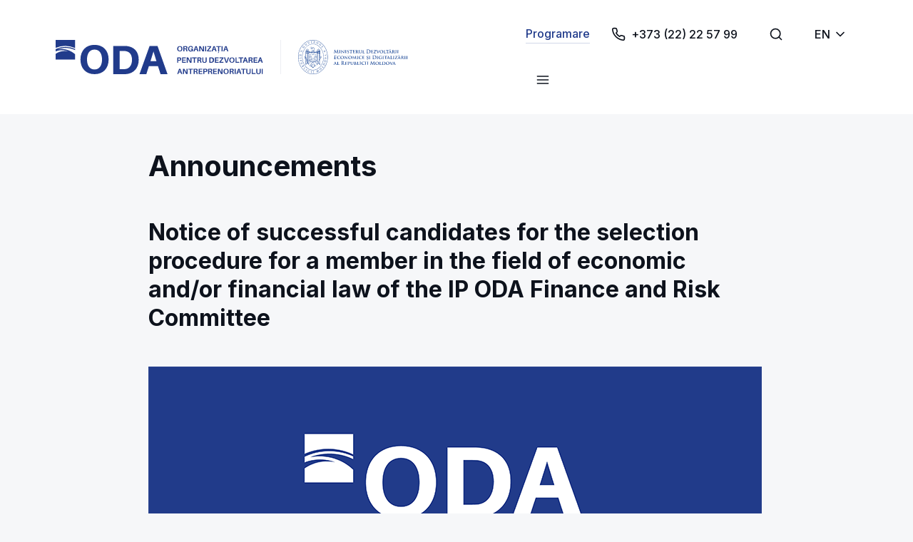

--- FILE ---
content_type: text/html; charset=utf-8
request_url: https://www.oda.md/en/media-page-en/press/announcements/notice-of-successful-candidates-for-the-selection-procedure-for-a-member-in-the-field-of-economic-and-or-financial-law-of-the-ip-oda-finance-and-risk-committee
body_size: 9726
content:
<!DOCTYPE html>
<html lang="en-gb" dir="ltr">
<head>
	<meta charset="utf-8">
	<meta name="rights" content="Text">
	<meta name="author" content="Meta-sistem-admin">
	<meta name="viewport" content="width=device-width, initial-scale=1">
	<meta name="description" content="Organizația pentru Dezvoltarea Antreprenoriatului">
	<meta name="generator" content="Joomla! - Open Source Content Management">
	<title>Notice of successful candidates for the selection procedure for a member in the field of economic and/or financial law of the IP ODA Finance and Risk Committee</title>
	<link href="https://www.oda.md/ru/media-ru/presa-ru/obyavleniya/obyavlenie-kandidatov-uspeshno-proshedshikh-protseduru-otbora-na-dolzhnost-chlena-komiteta-po-finansam-i-riskam-ip-oda-v-oblasti-ekonomicheskogo-i-ili-finansovogo-prava" rel="alternate" hreflang="ru-RU">
	<link href="https://www.oda.md/ro/media-page/presa/anunturi/anunt-privind-candidatii-admisi-la-procedura-de-selectare-a-unui-membru-in-domeniul-dreptului-economic-si-sau-financiar-al-comitetului-de-finantare-si-risc-al-ip-oda" rel="alternate" hreflang="ro-RO">
	<link href="https://www.oda.md/en/media-page-en/press/announcements/notice-of-successful-candidates-for-the-selection-procedure-for-a-member-in-the-field-of-economic-and-or-financial-law-of-the-ip-oda-finance-and-risk-committee" rel="alternate" hreflang="en-GB">
	<link href="https://www.oda.md/en/search?format=opensearch" rel="search" title="ODA" type="application/opensearchdescription+xml">

	<link rel="apple-touch-icon" sizes="180x180" href="/media/templates/site/oda/images/favicon/apple-touch-icon.png">
	<link rel="icon" type="image/png" sizes="32x32" href="/media/templates/site/oda/images/favicon/favicon-32x32.png">
	<link rel="icon" type="image/png" sizes="16x16" href="/media/templates/site/oda/images/favicon/favicon-16x16.png">
	<link rel="manifest" href="/media/templates/site/oda/images/favicon/site.webmanifest">
	<link rel="mask-icon" href="/media/templates/site/oda/images/favicon/safari-pinned-tab.svg" color="#184797">
	<link rel="shortcut icon" href="/media/templates/site/oda/images/favicon/favicon.ico">
	<meta name="msapplication-TileColor" content="#184797">
	<meta name="msapplication-config" content="/media/templates/site/oda/images/favicon/browserconfig.xml">
	<meta name="theme-color" content="#ffffff">

	<link rel="preconnect" href="https://fonts.googleapis.com">
	<link rel="preconnect" href="https://fonts.gstatic.com" crossorigin>
	<link href="https://fonts.googleapis.com/css2?family=Inter:wght@200;400;500;700&display=swap" rel="stylesheet">
	<link href="/media/system/css/joomla-fontawesome.min.css?2eb41f" rel="lazy-stylesheet"><noscript><link href="/media/system/css/joomla-fontawesome.min.css?2eb41f" rel="stylesheet"></noscript>
	<link href="/media/templates/site/oda/css/vendor/swiper/swiper-bundle.min.css?2eb41f" rel="stylesheet">
	<link href="/media/templates/site/oda/css/template.min.css?2eb41f" rel="stylesheet">
	<link href="/media/vendor/awesomplete/css/awesomplete.css?1.1.7" rel="stylesheet">
	<link href="/media/mod_languages/css/template.min.css?2eb41f" rel="stylesheet">
	<link href="/media/templates/site/oda/css/vendor/joomla-custom-elements/joomla-alert.min.css?0.4.1" rel="stylesheet">
	<link href="https://www.oda.md/administrator/components/com_webt/assets/css/mt_notice.css" rel="stylesheet">
	<link href="/components/com_sppagebuilder/assets/css/dynamic-content.css?54d09f91e88eea0a052c98a09c02ba2b" rel="stylesheet">
	<link href="/components/com_sppagebuilder/assets/css/color-switcher.css?54d09f91e88eea0a052c98a09c02ba2b" rel="stylesheet">
	<style>:root {
		--backgroundcolor: #213b8b;
	}</style>

	<script src="/media/vendor/metismenujs/js/metismenujs.min.js?1.4.0" defer></script>
	<script src="/media/templates/site/oda/js/mod_menu/menu-metismenu.min.js?2eb41f" defer></script>
	<script type="application/json" class="joomla-script-options new">{"webt":{"mt_notice_text":"This page has been machine-translated.","mt_notice_lang":"ro-RO"},"joomla.jtext":{"MOD_FINDER_SEARCH_VALUE":"Search &hellip;","ERROR":"Error","MESSAGE":"Message","NOTICE":"Notice","WARNING":"Warning","JCLOSE":"Close","JOK":"OK","JOPEN":"Open"},"finder-search":{"url":"\/en\/component\/finder\/?task=suggestions.suggest&format=json&tmpl=component&Itemid=103"},"bootstrap.dropdown":{".dropdown-toggle":{"flip":true,"boundary":"scrollParent","reference":"toggle","display":"dynamic","popperConfig":true}},"system.paths":{"root":"","rootFull":"https:\/\/www.oda.md\/","base":"","baseFull":"https:\/\/www.oda.md\/"},"csrf.token":"fc2d960d4ac6272f421c9db27787757b"}</script>
	<script src="/media/system/js/core.min.js?a3d8f8"></script>
	<script src="/media/templates/site/oda/js/template.min.js?2eb41f" defer></script>
	<script src="/media/vendor/bootstrap/js/collapse.min.js?5.3.8" type="module"></script>
	<script src="/media/templates/site/oda/js/feather.min.js?2eb41f" defer></script>
	<script src="/media/templates/site/oda/js/jquery-3.6.0.min.js?2eb41f"></script>
	<script src="/media/templates/site/oda/js/swiper-bundle.min.js?2eb41f" defer></script>
	<script src="/media/templates/site/oda/js/lazyload.min.js?2eb41f" defer></script>
	<script src="/media/vendor/awesomplete/js/awesomplete.min.js?1.1.7" defer></script>
	<script src="/media/com_finder/js/finder.min.js?755761" type="module"></script>
	<script src="/media/vendor/bootstrap/js/dropdown.min.js?5.3.8" type="module"></script>
	<script src="/media/system/js/joomla-hidden-mail.min.js?80d9c7" type="module"></script>
	<script src="/media/system/js/messages.min.js?9a4811" type="module"></script>
	<script src="https://www.oda.md/administrator/components/com_webt/assets/js/mt_notice.js"></script>
	<script src="/components/com_sppagebuilder/assets/js/dynamic-content.js?54d09f91e88eea0a052c98a09c02ba2b"></script>
	<script src="/components/com_sppagebuilder/assets/js/color-switcher.js?54d09f91e88eea0a052c98a09c02ba2b"></script>
	<script type="application/ld+json">{"@context":"https://schema.org","@graph":[{"@type":"Organization","@id":"https://www.oda.md/#/schema/Organization/base","name":"ODA","url":"https://www.oda.md/"},{"@type":"WebSite","@id":"https://www.oda.md/#/schema/WebSite/base","url":"https://www.oda.md/","name":"ODA","publisher":{"@id":"https://www.oda.md/#/schema/Organization/base"},"potentialAction":{"@type":"SearchAction","target":"https://www.oda.md/en/search?q={search_term_string}","query-input":"required name=search_term_string"}},{"@type":"WebPage","@id":"https://www.oda.md/#/schema/WebPage/base","url":"https://www.oda.md/en/media-page-en/press/announcements/notice-of-successful-candidates-for-the-selection-procedure-for-a-member-in-the-field-of-economic-and-or-financial-law-of-the-ip-oda-finance-and-risk-committee","name":"Notice of successful candidates for the selection procedure for a member in the field of economic and/or financial law of the IP ODA Finance and Risk Committee","description":"Organizația pentru Dezvoltarea Antreprenoriatului","isPartOf":{"@id":"https://www.oda.md/#/schema/WebSite/base"},"about":{"@id":"https://www.oda.md/#/schema/Organization/base"},"inLanguage":"en-GB"},{"@type":"Article","@id":"https://www.oda.md/#/schema/com_content/article/6030","name":"Notice of successful candidates for the selection procedure for a member in the field of economic and/or financial law of the IP ODA Finance and Risk Committee","headline":"Notice of successful candidates for the selection procedure for a member in the field of economic and/or financial law of the IP ODA Finance and Risk Committee","inLanguage":"en-GB","thumbnailUrl":"images/Anunţuri/ODA%20860.png","image":"images/Anunţuri/ODA%20860.png","isPartOf":{"@id":"https://www.oda.md/#/schema/WebPage/base"}}]}</script>
	<script>
				document.addEventListener("DOMContentLoaded", () =>{
					window.htmlAddContent = window?.htmlAddContent || "";
					if (window.htmlAddContent) {
        				document.body.insertAdjacentHTML("beforeend", window.htmlAddContent);
					}
				});
			</script>
	<script>
			const initColorMode = () => {
				const colorVariableData = [];
				const sppbColorVariablePrefix = "--sppb";
				let activeColorMode = localStorage.getItem("sppbActiveColorMode") || "";
				activeColorMode = "";
				const modes = [];

				if(!modes?.includes(activeColorMode)) {
					activeColorMode = "";
					localStorage.setItem("sppbActiveColorMode", activeColorMode);
				}

				document?.body?.setAttribute("data-sppb-color-mode", activeColorMode);

				if (!localStorage.getItem("sppbActiveColorMode")) {
					localStorage.setItem("sppbActiveColorMode", activeColorMode);
				}

				if (window.sppbColorVariables) {
					const colorVariables = typeof(window.sppbColorVariables) === "string" ? JSON.parse(window.sppbColorVariables) : window.sppbColorVariables;

					for (const colorVariable of colorVariables) {
						const { path, value } = colorVariable;
						const variable = String(path[0]).trim().toLowerCase().replaceAll(" ", "-");
						const mode = path[1];
						const variableName = `${sppbColorVariablePrefix}-${variable}`;

						if (activeColorMode === mode) {
							colorVariableData.push(`${variableName}: ${value}`);
						}
					}

					document.documentElement.style.cssText += colorVariableData.join(";");
				}
			};

			window.sppbColorVariables = [];
			
			initColorMode();

			document.addEventListener("DOMContentLoaded", initColorMode);
		</script>
	<link href="https://www.oda.md/ro/media-page/presa/anunturi/anunt-privind-candidatii-admisi-la-procedura-de-selectare-a-unui-membru-in-domeniul-dreptului-economic-si-sau-financiar-al-comitetului-de-finantare-si-risc-al-ip-oda" rel="alternate" hreflang="x-default">

    <!-- Google Tag Manager -->

<!-- Google tag (gtag.js) -->
<script async src="https://www.googletagmanager.com/gtag/js?id=G-T3TG99ZCGT"></script>
<script>
  window.dataLayer = window.dataLayer || [];
  function gtag(){dataLayer.push(arguments);}
  gtag('js', new Date());

  gtag('config', 'G-T3TG99ZCGT');
</script>
<!-- End Google Tag Manager -->
	
	<!-- Google Tag Manager -->
<script>(function(w,d,s,l,i){w[l]=w[l]||[];w[l].push({'gtm.start':
new Date().getTime(),event:'gtm.js'});var f=d.getElementsByTagName(s)[0],
j=d.createElement(s),dl=l!='dataLayer'?'&l='+l:'';j.async=true;j.src=
'https://www.googletagmanager.com/gtm.js?id='+i+dl;f.parentNode.insertBefore(j,f);
})(window,document,'script','dataLayer','GTM-WL9NBXM');</script>
<!-- End Google Tag Manager -->
	
	
</head>

<body class="body site com_content wrapper-static view-article layout-odablog-featured no-task itemid-2168">
    <!-- Google Tag Manager (noscript) -->
<noscript><iframe src="https://www.googletagmanager.com/ns.html?id=GTM-WL9NBXM"
height="0" width="0" style="display:none;visibility:hidden"></iframe></noscript>
<!-- End Google Tag Manager (noscript) -->
	<div class="page-wrapper">
		<header class="header ">

			
			
			<div class="header__top">
				<div class="container">
					<div class="header__top__inner">
													<div class="header__top__branding">
																	<a class="header__top__prelogo" href="https://www.oda.md/ro" rel="nofollow noopener" aria-label="MinisterulEconomiei">
																					<img class="header__top__prelogo__img" src="/images/logo/oda_right.svg#joomlaImage://local-images/logo/oda_right.svg?width=300&amp;height=150" heigth="48" alt="">										
																			</a>
								
																	<div class="header__top__logo">
										<a class="header__top__logo__link" href="https://mded.gov.md/">
											<img class="header__top__logo__img" src="/media/templates/site/oda/images/logo.svg#joomlaImage://local-media/templates/site/oda/images/logo.svg?width=0&amp;height=0" width="290" heigth="48" alt="ODA">										</a>
																			</div>
															</div>
						
						<div class="header__top__actions" style="grid-template-columns: repeat(4, auto) !important;">
																							<a class="header__consultare" target="_blank"  href="https://programari.gov.md/ro/oda">Programare</a>
								
                                <a class="header__phone" href="tel:+37322225799">
									<i data-feather="phone"></i>
									+373 (22) 22 57 99								</a>
							
															<div class="header__top__search" data-search_target>
									<div class="header__top__search__inner">
										
<form class="mod-finder js-finder-searchform form-search" action="/en/search" method="get" role="search">
	<label for="mod-finder-searchword109" class="visually-hidden finder">Search</label><input type="text" name="q" id="mod-finder-searchword109" class="js-finder-search-query mod-finder__input" value="" placeholder="Search &hellip;" data-search_input>
			</form>


										<button class="btn btn_ico header__search-close" type="button" aria-label="Close search" data-search_close>
											<i data-feather="x"></i>
										</button>
									</div>
								</div>
								<button class="btn btn_ico header__search-btn" type="button" aria-label="Menu" data-search_trigger>
									<i data-feather="search"></i>
								</button>
							
															<div class="header__top__lang">
									<div class="mod-languages">
	<p class="visually-hidden" id="language_picker_des_110">Select your language</p>


		<div class="mod-languages__select btn-group">
																			<button id="language_btn_110" type="button" data-bs-toggle="dropdown" class="btn dropdown-toggle" aria-haspopup="listbox" aria-labelledby="language_picker_des_110 language_btn_110" aria-expanded="false">
										EN					<i data-feather="chevron-down"></i>
				</button>
							<ul aria-labelledby="language_picker_des_110" class="lang-block dropdown-menu">

												<li>
					<a aria-label="Русский (Россия)" href="/ru/media-ru/presa-ru/obyavleniya/obyavlenie-kandidatov-uspeshno-proshedshikh-protseduru-otbora-na-dolzhnost-chlena-komiteta-po-finansam-i-riskam-ip-oda-v-oblasti-ekonomicheskogo-i-ili-finansovogo-prava">
												RU					</a>
				</li>
															<li>
					<a aria-label="Română (România)" href="/ro/media-page/presa/anunturi/anunt-privind-candidatii-admisi-la-procedura-de-selectare-a-unui-membru-in-domeniul-dreptului-economic-si-sau-financiar-al-comitetului-de-finantare-si-risc-al-ip-oda">
												RO					</a>
				</li>
																			<li class="lang-active">
					<a aria-current="true" aria-label="English (United Kingdom)" href="https://www.oda.md/en/media-page-en/press/announcements/notice-of-successful-candidates-for-the-selection-procedure-for-a-member-in-the-field-of-economic-and-or-financial-law-of-the-ip-oda-finance-and-risk-committee">
												EN					</a>
				</li>
							</ul>
	</div>

</div>

								</div>
							
															
<nav class="header__mob-menu navbar navbar-expand-md" aria-label="Mob Menu">
	<button class="btn btn_ico navbar-toggler navbar-toggler-right" type="button" data-bs-toggle="collapse" data-bs-target="#navbar116" aria-controls="navbar116" aria-expanded="false" aria-label="Toggle Navigation">
		<i class="icon-menu" data-feather="menu"></i>
	</button>
	<div class="header__mob-menu__inner collapse collapse-horizontal" id="navbar116">
		<div class="header__mob-menu__close" style="width: 300px;">
			<button class="btn btn_ico navbar-toggler navbar-toggler-right" type="button" data-bs-toggle="collapse" data-bs-target="#navbar116" aria-controls="navbar116" aria-expanded="false" aria-label="Toggle Navigation">
				<i class="icon-menu" data-feather="x"></i>
			</button>
		</div>
		<ul class="mod-menu mod-menu_dropdown-metismenu metismenu mod-list ">
<li class="metismenu-item item-2015 level-1 deeper parent"><a href="/en/about-us" >About us</a><button class="mm-collapsed mm-toggler mm-toggler-link" aria-haspopup="true" aria-expanded="false" aria-label="About us"></button><ul class="mm-collapse"><li class="metismenu-item item-2017 level-2 deeper parent"><div class="metismenu-item__inner"><a href="/en/about-us/about-oda/statute" >About ODA</a><button class="mm-collapsed mm-toggler mm-toggler-link" aria-haspopup="true" aria-expanded="false" aria-label="About ODA"></button></div><ul class="mm-collapse"><li class="metismenu-item item-2018 level-3"><a href="/en/about-us/about-oda/statute" >Statute</a></li><li class="metismenu-item item-2019 level-3"><a href="/en/about-us/about-oda/organigram" >Organigram</a></li><li class="metismenu-item item-2020 level-3"><a href="/en/about-us/about-oda/council" >Council</a></li><li class="metismenu-item item-2021 level-3"><a href="/en/about-us/about-oda/finance-and-risk-committee" >Finance and Risk Committee</a></li><li class="metismenu-item item-2022 level-3"><a href="/en/about-us/about-oda/executive-management" >Executive management</a></li></ul></li><li class="metismenu-item item-2024 level-2"><a href="/en/about-us/oda-partners" >ODA Partners</a></li></ul></li><li class="metismenu-item item-2038 level-1 deeper parent"><div class="metismenu-item__inner"><span>Grants</span><button class="mod-menu__heading nav-header mm-collapsed mm-toggler mm-toggler-nolink" aria-haspopup="true" aria-expanded="false"></button></div><ul class="mm-collapse"><li class="metismenu-item item-2039 level-2"><a href="/en/grants/start-for-young" >Start for Youth</a></li><li class="metismenu-item item-2041 level-2"><a href="/en/grants/pare-en" >PARE</a></li><li class="metismenu-item item-2042 level-2"><a href="/en/grants/turism" >Tourism</a></li><li class="metismenu-item item-2043 level-2"><a href="/en/grants/ecoimm-en" >SMEs Greening Program</a></li><li class="metismenu-item item-2044 level-2"><a href="/en/grants/transformare-digitala-main-en" >Digital Transformation</a></li><li class="metismenu-item item-2045 level-2"><a href="/en/grants/start-uri-tehnologice-en" >Digital innovations and tech start-ups</a></li><li class="metismenu-item item-2047 level-2"><a href="/en/grants/retehnologizare-main-en" >Re-technologization and energy efficiency program</a></li><li class="metismenu-item item-2048 level-2"><a href="/en/grants/internationalizare-en" >SMEs Growth and internationalisation program</a></li></ul></li><li class="metismenu-item item-2124 level-1 deeper parent"><div class="metismenu-item__inner"><span>Access to finance</span><button class="mod-menu__heading nav-header mm-collapsed mm-toggler mm-toggler-nolink" aria-haspopup="true" aria-expanded="false"></button></div><ul class="mm-collapse"><li class="metismenu-item item-2125 level-2"><a href="/en/access-to-finance/credit-guarantee-fund" >Credit Guarantee Fund</a></li><li class="metismenu-item item-2126 level-2"><div class="metismenu-item__inner"><a href="https://373.gov.md/" target="_blank" rel="noopener noreferrer">Government Program for supporting entrepreneurs “373”</a></div></li><li class="metismenu-item item-2292 level-2"><a href="/en/access-to-finance/prima-casa-en" >Prima Casă</a></li><li class="metismenu-item item-2127 level-2"><a href="/en/access-to-finance/facem-impact-en" >FACEM Impact</a></li></ul></li><li class="metismenu-item item-2285 level-1 deeper parent"><div class="metismenu-item__inner"><span>Entrepreneurial support </span><button class="mod-menu__heading nav-header mm-collapsed mm-toggler mm-toggler-nolink" aria-haspopup="true" aria-expanded="false"></button></div><ul class="mm-collapse"><li class="metismenu-item item-2286 level-2"><div class="metismenu-item__inner"><a href="/en/media-page-en/press/announcements/oda-receives-claims-for-compensation-of-costs-incurred-by-patent-holders" >Compensation of patent expenses</a></div></li><li class="metismenu-item item-2287 level-2"><a href="/en/suport-antreprenorial-en/subventionare-expo-main-en" >Subsidising exhibitions </a></li><li class="metismenu-item item-2288 level-2"><a href="/en/suport-antreprenorial-en/centrul-de-consultanta-en" >Advice Centre</a></li><li class="metismenu-item item-2289 level-2"><a href="/en/suport-antreprenorial-en/oda-instruiri-en" >Trainings</a></li><li class="metismenu-item item-2290 level-2"><a href="/en/suport-antreprenorial-en/invatamant-dual-main-en" >Dual education</a></li><li class="metismenu-item item-2291 level-2"><a href="/en/suport-antreprenorial-en/pim-en" >Multifunctional industrial platforms</a></li><li class="metismenu-item item-2293 level-2"><a href="/en/suport-antreprenorial-en/business-incubators-network" >Business Incubators Network</a></li><li class="metismenu-item item-2294 level-2 deeper parent"><div class="metismenu-item__inner"><span>International projects</span><button class="mod-menu__heading nav-header mm-collapsed mm-toggler mm-toggler-nolink" aria-haspopup="true" aria-expanded="false"></button></div><ul class="mm-collapse"><li class="metismenu-item item-2299 level-3 deeper parent"><a href="/en/suport-antreprenorial-en/proiecte-en/proiecte-finalizate" >Finished projects</a><button class="mm-collapsed mm-toggler mm-toggler-link" aria-haspopup="true" aria-expanded="false" aria-label="Finished projects"></button><ul class="mm-collapse"><li class="metismenu-item item-2295 level-4"><a href="/en/suport-antreprenorial-en/proiecte-en/proiecte-finalizate/centour-en" >CEnTOUR</a></li><li class="metismenu-item item-2296 level-4"><a href="/en/suport-antreprenorial-en/proiecte-en/proiecte-finalizate/hego-en" >HEGO</a></li><li class="metismenu-item item-2297 level-4"><a href="/en/suport-antreprenorial-en/proiecte-en/proiecte-finalizate/ses-en" >SES</a></li><li class="metismenu-item item-2298 level-4"><a href="/en/suport-antreprenorial-en/proiecte-en/proiecte-finalizate/een-en" >EEN</a></li><li class="metismenu-item item-2301 level-4"><a href="/en/suport-antreprenorial-en/proiecte-en/proiecte-finalizate/finance4social-change-en" >Finance4Social Change</a></li><li class="metismenu-item item-2302 level-4"><a href="/en/suport-antreprenorial-en/proiecte-en/proiecte-finalizate/danube-chance-2-0-en" >Danube Chance 2.0</a></li><li class="metismenu-item item-2300 level-4"><a href="/en/suport-antreprenorial-en/proiecte-en/proiecte-finalizate/cross-border-project" >Cross Border Project</a></li><li class="metismenu-item item-2303 level-4"><a href="/en/suport-antreprenorial-en/proiecte-en/proiecte-finalizate/danube-transnational-programme" >Danube Transnational Programme</a></li></ul></li><li class="metismenu-item item-2305 level-3"><a href="/en/suport-antreprenorial-en/proiecte-en/recp" >RECP</a></li><li class="metismenu-item item-2376 level-3 deeper parent"><div class="metismenu-item__inner"><span>Ongoing projects</span><button class="mod-menu__heading nav-header mm-collapsed mm-toggler mm-toggler-nolink" aria-haspopup="true" aria-expanded="false"></button></div><ul class="mm-collapse"><li class="metismenu-item item-2377 level-4"><a href="/en/suport-antreprenorial-en/proiecte-en/ongoing-projects/brain-en" >BrAIn</a></li><li class="metismenu-item item-2378 level-4"><a href="/en/suport-antreprenorial-en/proiecte-en/ongoing-projects/ci-hub-en" >CI-Hub</a></li><li class="metismenu-item item-2379 level-4"><a href="/en/suport-antreprenorial-en/proiecte-en/ongoing-projects/we-circular-en" >We.Circular</a></li></ul></li></ul></li><li class="metismenu-item item-2312 level-2"><a href="/en/suport-antreprenorial-en/finalised-programmes" >Finalised programmes</a></li></ul></li><li class="metismenu-item item-2244 level-1 deeper parent"><div class="metismenu-item__inner"><span>Transparency </span><button class="mod-menu__heading nav-header mm-collapsed mm-toggler mm-toggler-nolink" aria-haspopup="true" aria-expanded="false"></button></div><ul class="mm-collapse"><li class="metismenu-item item-2245 level-2 deeper parent"><a href="/en/transparenta-decizionala-en/posturi-vacante-en" >Job vacancies</a><button class="mm-collapsed mm-toggler mm-toggler-link" aria-haspopup="true" aria-expanded="false" aria-label="Job vacancies"></button><ul class="mm-collapse"><li class="metismenu-item item-2246 level-3"><a href="/en/transparenta-decizionala-en/posturi-vacante-en/arhiva-posturi-vacante-en" >Vacancies archive</a></li></ul></li><li class="metismenu-item item-2247 level-2 deeper parent"><div class="metismenu-item__inner"><span>Purchases</span><button class="mod-menu__heading nav-header mm-collapsed mm-toggler mm-toggler-nolink" aria-haspopup="true" aria-expanded="false"></button></div><ul class="mm-collapse"><li class="metismenu-item item-2248 level-3"><a href="/en/transparenta-decizionala-en/achizitii-main-en/planul-achizitiilor-en" >Procurement plan</a></li><li class="metismenu-item item-2249 level-3"><a href="/en/transparenta-decizionala-en/achizitii-main-en/achizitii-publice-en" >Public procurement </a></li><li class="metismenu-item item-2250 level-3"><a href="/en/transparenta-decizionala-en/achizitii-main-en/raport-achizitii-publice-en" >Public procurement report</a></li></ul></li><li class="metismenu-item item-2252 level-2"><a href="/en/transparenta-decizionala-en/protectia-datelor-cu-caracter-personal-en" >Protection of personal data </a></li><li class="metismenu-item item-2253 level-2"><a href="/en/transparenta-decizionala-en/declaratii-en" >Plans / Reports / Statements</a></li><li class="metismenu-item item-2254 level-2"><a href="/en/transparenta-decizionala-en/situatii-financiare" >Financial Statements</a></li><li class="metismenu-item item-2255 level-2"><a href="/en/transparenta-decizionala-en/transparenta-en" >Transparency in decision-making</a></li><li class="metismenu-item item-2256 level-2"><a href="/en/transparenta-decizionala-en/angajamente-msg-en" >MSG Commitment</a></li></ul></li><li class="metismenu-item item-2195 level-1 active deeper parent"><div class="metismenu-item__inner"><span>Media</span><button class="mod-menu__heading nav-header mm-collapsed mm-toggler mm-toggler-nolink" aria-haspopup="true" aria-expanded="false"></button></div><ul class="mm-collapse"><li class="metismenu-item item-2196 level-2 deeper parent"><div class="metismenu-item__inner"><span>E-Library</span><button class="mod-menu__heading nav-header mm-collapsed mm-toggler mm-toggler-nolink" aria-haspopup="true" aria-expanded="false"></button></div><ul class="mm-collapse"><li class="metismenu-item item-2197 level-3"><a href="/en/media-page-en/e-biblioteca/legal-framework" >Legal framework</a></li><li class="metismenu-item item-2198 level-3 deeper parent"><div class="metismenu-item__inner"><span>Publications</span><button class="mod-menu__heading nav-header mm-collapsed mm-toggler mm-toggler-nolink" aria-haspopup="true" aria-expanded="false"></button></div><ul class="mm-collapse"><li class="metismenu-item item-2199 level-4"><a href="/en/media-page-en/e-biblioteca/publications/een-publications" >EEN publications</a></li><li class="metismenu-item item-2200 level-4"><a href="/en/media-page-en/e-biblioteca/publications/useful-publications" >Useful publications</a></li><li class="metismenu-item item-2201 level-4"><a href="/en/media-page-en/e-biblioteca/publications/sme-gazette" >SME Gazette</a></li></ul></li></ul></li><li class="metismenu-item item-2164 level-2 active deeper parent"><div class="metismenu-item__inner"><span>Press</span><button class="mod-menu__heading nav-header mm-collapsed mm-toggler mm-toggler-nolink" aria-haspopup="true" aria-expanded="false"></button></div><ul class="mm-collapse"><li class="metismenu-item item-2165 level-3 deeper parent"><a href="/en/media-page-en/press/press-releases" >Press releases</a><button class="mm-collapsed mm-toggler mm-toggler-link" aria-haspopup="true" aria-expanded="false" aria-label="Press releases"></button><ul class="mm-collapse"><li class="metismenu-item item-2166 level-4"><a href="/en/media-page-en/press/press-releases/events" >Events</a></li><li class="metismenu-item item-2167 level-4"><a href="/en/media-page-en/press/press-releases/news" >News</a></li></ul></li><li class="metismenu-item item-2168 level-3 current active"><a href="/en/media-page-en/press/announcements" aria-current="location">Announcements</a></li><li class="metismenu-item item-2169 level-3"><a href="/en/media-page-en/press/question-of-the-day" >Question of the day</a></li><li class="metismenu-item item-2170 level-3"><a href="/en/media-page-en/press/success-stories" >Success Stories</a></li><li class="metismenu-item item-2171 level-3 deeper parent"><div class="metismenu-item__inner"><span>Gallery</span><button class="mod-menu__heading nav-header mm-collapsed mm-toggler mm-toggler-nolink" aria-haspopup="true" aria-expanded="false"></button></div><ul class="mm-collapse"><li class="metismenu-item item-2172 level-4"><a href="/en/media-page-en/press/gallery/photo-gallery" >Photo Gallery</a></li><li class="metismenu-item item-2173 level-4"><a href="/en/media-page-en/press/gallery/video-gallery" >VIDEO Gallery</a></li></ul></li></ul></li></ul></li><li class="metismenu-item item-2060 level-1"><a href="/en/contacts" >Contacts</a></li><li class="metismenu-item item-2357 level-1"><a href="/en/linia-verde-2" >Green Line</a></li></ul>
	</div>
</nav>

													</div>
					</div>
				</div>
			</div>


							<div class="header__menu" data-menu_target>
					<div class="container">
						<ul class="mod-menu mod-list nav ">
<li class="nav-item item-2015 deeper parent"><a href="/en/about-us" >About us</a><ul class="mod-menu__sub list-unstyled small"><li class="nav-item item-2017 deeper parent"><a href="/en/about-us/about-oda/statute" >About ODA</a><ul class="mod-menu__sub list-unstyled small"><li class="nav-item item-2018"><a href="/en/about-us/about-oda/statute" >Statute</a></li><li class="nav-item item-2019"><a href="/en/about-us/about-oda/organigram" >Organigram</a></li><li class="nav-item item-2020"><a href="/en/about-us/about-oda/council" >Council</a></li><li class="nav-item item-2021"><a href="/en/about-us/about-oda/finance-and-risk-committee" >Finance and Risk Committee</a></li><li class="nav-item item-2022"><a href="/en/about-us/about-oda/executive-management" >Executive management</a></li></ul></li><li class="nav-item item-2024"><a href="/en/about-us/oda-partners" >ODA Partners</a></li></ul></li><li class="nav-item item-2038 deeper parent"><span class="mod-menu__heading nav-header ">Grants</span>
<ul class="mod-menu__sub list-unstyled small"><li class="nav-item item-2039"><a href="/en/grants/start-for-young" >Start for Youth</a></li><li class="nav-item item-2041"><a href="/en/grants/pare-en" >PARE</a></li><li class="nav-item item-2042"><a href="/en/grants/turism" >Tourism</a></li><li class="nav-item item-2043"><a href="/en/grants/ecoimm-en" >SMEs Greening Program</a></li><li class="nav-item item-2044"><a href="/en/grants/transformare-digitala-main-en" >Digital Transformation</a></li><li class="nav-item item-2045"><a href="/en/grants/start-uri-tehnologice-en" >Digital innovations and tech start-ups</a></li><li class="nav-item item-2047"><a href="/en/grants/retehnologizare-main-en" >Re-technologization and energy efficiency program</a></li><li class="nav-item item-2048"><a href="/en/grants/internationalizare-en" >SMEs Growth and internationalisation program</a></li></ul></li><li class="nav-item item-2124 deeper parent"><span class="mod-menu__heading nav-header ">Access to finance</span>
<ul class="mod-menu__sub list-unstyled small"><li class="nav-item item-2125"><a href="/en/access-to-finance/credit-guarantee-fund" >Credit Guarantee Fund</a></li><li class="nav-item item-2126"><a href="https://373.gov.md/" target="_blank" rel="noopener noreferrer">Government Program for supporting entrepreneurs “373”</a></li><li class="nav-item item-2292"><a href="/en/access-to-finance/prima-casa-en" >Prima Casă</a></li><li class="nav-item item-2127"><a href="/en/access-to-finance/facem-impact-en" >FACEM Impact</a></li></ul></li><li class="nav-item item-2285 deeper parent"><span class="mod-menu__heading nav-header ">Entrepreneurial support </span>
<ul class="mod-menu__sub list-unstyled small"><li class="nav-item item-2286"><a href="/en/media-page-en/press/announcements/oda-receives-claims-for-compensation-of-costs-incurred-by-patent-holders" >Compensation of patent expenses</a></li><li class="nav-item item-2287"><a href="/en/suport-antreprenorial-en/subventionare-expo-main-en" >Subsidising exhibitions </a></li><li class="nav-item item-2288"><a href="/en/suport-antreprenorial-en/centrul-de-consultanta-en" >Advice Centre</a></li><li class="nav-item item-2289"><a href="/en/suport-antreprenorial-en/oda-instruiri-en" >Trainings</a></li><li class="nav-item item-2290"><a href="/en/suport-antreprenorial-en/invatamant-dual-main-en" >Dual education</a></li><li class="nav-item item-2291"><a href="/en/suport-antreprenorial-en/pim-en" >Multifunctional industrial platforms</a></li><li class="nav-item item-2293"><a href="/en/suport-antreprenorial-en/business-incubators-network" >Business Incubators Network</a></li><li class="nav-item item-2294 deeper parent"><span class="mod-menu__heading nav-header ">International projects</span>
<ul class="mod-menu__sub list-unstyled small"><li class="nav-item item-2299 deeper parent"><a href="/en/suport-antreprenorial-en/proiecte-en/proiecte-finalizate" >Finished projects</a><ul class="mod-menu__sub list-unstyled small"><li class="nav-item item-2295"><a href="/en/suport-antreprenorial-en/proiecte-en/proiecte-finalizate/centour-en" >CEnTOUR</a></li><li class="nav-item item-2296"><a href="/en/suport-antreprenorial-en/proiecte-en/proiecte-finalizate/hego-en" >HEGO</a></li><li class="nav-item item-2297"><a href="/en/suport-antreprenorial-en/proiecte-en/proiecte-finalizate/ses-en" >SES</a></li><li class="nav-item item-2298"><a href="/en/suport-antreprenorial-en/proiecte-en/proiecte-finalizate/een-en" >EEN</a></li><li class="nav-item item-2301"><a href="/en/suport-antreprenorial-en/proiecte-en/proiecte-finalizate/finance4social-change-en" >Finance4Social Change</a></li><li class="nav-item item-2302"><a href="/en/suport-antreprenorial-en/proiecte-en/proiecte-finalizate/danube-chance-2-0-en" >Danube Chance 2.0</a></li><li class="nav-item item-2300"><a href="/en/suport-antreprenorial-en/proiecte-en/proiecte-finalizate/cross-border-project" >Cross Border Project</a></li><li class="nav-item item-2303"><a href="/en/suport-antreprenorial-en/proiecte-en/proiecte-finalizate/danube-transnational-programme" >Danube Transnational Programme</a></li></ul></li><li class="nav-item item-2305"><a href="/en/suport-antreprenorial-en/proiecte-en/recp" >RECP</a></li><li class="nav-item item-2376 deeper parent"><span class="mod-menu__heading nav-header ">Ongoing projects</span>
<ul class="mod-menu__sub list-unstyled small"><li class="nav-item item-2377"><a href="/en/suport-antreprenorial-en/proiecte-en/ongoing-projects/brain-en" >BrAIn</a></li><li class="nav-item item-2378"><a href="/en/suport-antreprenorial-en/proiecte-en/ongoing-projects/ci-hub-en" >CI-Hub</a></li><li class="nav-item item-2379"><a href="/en/suport-antreprenorial-en/proiecte-en/ongoing-projects/we-circular-en" >We.Circular</a></li></ul></li></ul></li><li class="nav-item item-2312"><a href="/en/suport-antreprenorial-en/finalised-programmes" >Finalised programmes</a></li></ul></li><li class="nav-item item-2244 deeper parent"><span class="mod-menu__heading nav-header ">Transparency </span>
<ul class="mod-menu__sub list-unstyled small"><li class="nav-item item-2245 deeper parent"><a href="/en/transparenta-decizionala-en/posturi-vacante-en" >Job vacancies</a><ul class="mod-menu__sub list-unstyled small"><li class="nav-item item-2246"><a href="/en/transparenta-decizionala-en/posturi-vacante-en/arhiva-posturi-vacante-en" >Vacancies archive</a></li></ul></li><li class="nav-item item-2247 deeper parent"><span class="mod-menu__heading nav-header ">Purchases</span>
<ul class="mod-menu__sub list-unstyled small"><li class="nav-item item-2248"><a href="/en/transparenta-decizionala-en/achizitii-main-en/planul-achizitiilor-en" >Procurement plan</a></li><li class="nav-item item-2249"><a href="/en/transparenta-decizionala-en/achizitii-main-en/achizitii-publice-en" >Public procurement </a></li><li class="nav-item item-2250"><a href="/en/transparenta-decizionala-en/achizitii-main-en/raport-achizitii-publice-en" >Public procurement report</a></li></ul></li><li class="nav-item item-2252"><a href="/en/transparenta-decizionala-en/protectia-datelor-cu-caracter-personal-en" >Protection of personal data </a></li><li class="nav-item item-2253"><a href="/en/transparenta-decizionala-en/declaratii-en" >Plans / Reports / Statements</a></li><li class="nav-item item-2254"><a href="/en/transparenta-decizionala-en/situatii-financiare" >Financial Statements</a></li><li class="nav-item item-2255"><a href="/en/transparenta-decizionala-en/transparenta-en" >Transparency in decision-making</a></li><li class="nav-item item-2256"><a href="/en/transparenta-decizionala-en/angajamente-msg-en" >MSG Commitment</a></li></ul></li><li class="nav-item item-2195 active deeper parent"><span class="mod-menu__heading nav-header ">Media</span>
<ul class="mod-menu__sub list-unstyled small"><li class="nav-item item-2196 deeper parent"><span class="mod-menu__heading nav-header ">E-Library</span>
<ul class="mod-menu__sub list-unstyled small"><li class="nav-item item-2197"><a href="/en/media-page-en/e-biblioteca/legal-framework" >Legal framework</a></li><li class="nav-item item-2198 deeper parent"><span class="mod-menu__heading nav-header ">Publications</span>
<ul class="mod-menu__sub list-unstyled small"><li class="nav-item item-2199"><a href="/en/media-page-en/e-biblioteca/publications/een-publications" >EEN publications</a></li><li class="nav-item item-2200"><a href="/en/media-page-en/e-biblioteca/publications/useful-publications" >Useful publications</a></li><li class="nav-item item-2201"><a href="/en/media-page-en/e-biblioteca/publications/sme-gazette" >SME Gazette</a></li></ul></li></ul></li><li class="nav-item item-2164 active deeper parent"><span class="mod-menu__heading nav-header ">Press</span>
<ul class="mod-menu__sub list-unstyled small"><li class="nav-item item-2165 deeper parent"><a href="/en/media-page-en/press/press-releases" >Press releases</a><ul class="mod-menu__sub list-unstyled small"><li class="nav-item item-2166"><a href="/en/media-page-en/press/press-releases/events" >Events</a></li><li class="nav-item item-2167"><a href="/en/media-page-en/press/press-releases/news" >News</a></li></ul></li><li class="nav-item item-2168 current active"><a href="/en/media-page-en/press/announcements" aria-current="location">Announcements</a></li><li class="nav-item item-2169"><a href="/en/media-page-en/press/question-of-the-day" >Question of the day</a></li><li class="nav-item item-2170"><a href="/en/media-page-en/press/success-stories" >Success Stories</a></li><li class="nav-item item-2171 deeper parent"><span class="mod-menu__heading nav-header ">Gallery</span>
<ul class="mod-menu__sub list-unstyled small"><li class="nav-item item-2172"><a href="/en/media-page-en/press/gallery/photo-gallery" >Photo Gallery</a></li><li class="nav-item item-2173"><a href="/en/media-page-en/press/gallery/video-gallery" >VIDEO Gallery</a></li></ul></li></ul></li></ul></li><li class="nav-item item-2060"><a href="/en/contacts" >Contacts</a></li><li class="nav-item item-2357"><a href="/en/linia-verde-2" >Green Line</a></li></ul>

					</div>
				</div>
					</header>

		


		<div class="main-content">
			
			
			
			
			<div class="container container-component">
				
				
				<div id="system-message-container" aria-live="polite"></div>

				<main>
				<div class="com-content-article item-page com-content-article__body" itemscope itemtype="https://schema.org/Article">
	<meta itemprop="inLanguage" content="en-GB">
		<div class="page-header">
		<h1> Announcements </h1>
	</div>
	
	
	
		<div class="page-header">
		<h2 itemprop="headline">
			Notice of successful candidates for the selection procedure for a member in the field of economic and/or financial law of the IP ODA Finance and Risk Committee		</h2>
							</div>
		
		


	
		
					<figure class="left item-image">
    <img src="/images/Anunţuri/ODA%20860.png" width="860" height="645" loading="lazy">    </figure>
			<div itemprop="articleBody">
		<p><strong>Announcement</strong></p>
<p><strong>concerning the candidates admitted to the</strong></p>
<p><strong>Selection procedure for a member in the field of economic and/or financial law of the Finance and Risk Committee</strong></p>
<p><strong>of the Public Institution Entrepreneurship Development Organisation</strong></p>
<p><strong> </strong></p>
<table width="643">
<tbody>
<tr>
<td width="38">
<p><strong>Nr. d/o</strong></p>
</td>
<td width="255">
<p><strong>Name and surname of the candidate admitted to the interview stage</strong></p>
</td>
<td width="208">
<p><strong>Interview date</strong></p>
</td>
<td width="142">
<p><strong>Interview time</strong></p>
</td>
</tr>
<tr>
<td width="38">
<p>1.      </p>
</td>
<td width="255">
<p>Carp Zinaida</p>
</td>
<td width="208">
<p>08 february 2024</p>
</td>
<td width="142">
<p>12:00</p>
</td>
</tr>
<tr>
<td width="38">
<p>2.      </p>
</td>
<td width="255">
<p>Tănase Oleg</p>
</td>
<td width="208">
<p>08 february 2024</p>
</td>
<td width="142">
<p>12:30</p>
</td>
</tr>
<tr>
<td width="38">
<p>3.      </p>
</td>
<td width="255">
<p>Ceban Roman</p>
</td>
<td width="208">
<p>08 february 2024</p>
</td>
<td width="142">
<p>13:00</p>
</td>
</tr>
<tr>
<td width="38">
<p>4.      </p>
</td>
<td width="255">
<p>Popil Angela</p>
</td>
<td width="208">
<p>08 february 2024</p>
</td>
<td width="142">
<p>13:30</p>
</td>
</tr>
<tr>
<td width="38">
<p>5.      </p>
</td>
<td width="255">
<p>Nastas Andrei</p>
</td>
<td width="208">
<p>08 february 2024</p>
</td>
<td width="142">
<p>14:00</p>
</td>
</tr>
</tbody>
</table>
<p><strong> </strong></p>
<p><strong> </strong></p>
<p>The place where the interview with the candidates admitted to the procedure will take place: the headquarters of the Public Institution Organization for Entrepreneurship Development - <strong>mun. Chisinau, bd. Ștefan cel Mare și Sfânt no. 134, meeting room, et. 3.</strong></p>
<p><br />The evaluation of the candidates and the interview with the candidates admitted to the procedure will consist of 2 (two) rounds:</p>
<ul>
<li><strong>Round of presentation of own vision on priority directions needed to support entrepreneurship activity in the Republic of Moldova, including the small and medium entrepreneurship sector.</strong> The maximum duration of the presentation will be 15 minutes.</li>
<li><strong>Round of questions and answers to the candidate.</strong> The subject of the questions may cover both the vision presented by the candidate and the candidate's professional qualities, integrity, experience, etc.</li>
</ul>
<p><strong> </strong></p>	</div>



	
							</div>

				</main>
				
			</div>

			
			
					</div>

		
		
		
	</div>

	<footer class="footer">
		<div class="container">
			<div class="footer__inner">
				<div class="footer__oda">
											<img class="footer__logo__img" width="290" height="48" src="/media/templates/site/oda/images/footer_logo.svg" alt="ODA">					
					<div class="footer__social">
													<a class="btn btn_ico footer__social__link" href="http://www.facebook.com/oda.moldova" rel="nofollow noopener" aria-label="Facebook" target="_blank">
								<i data-feather="facebook"></i>
							</a>
						
													<a class="btn btn_ico footer__social__link" href="/" rel="nofollow noopener" aria-label="Twitter" target="_blank">
								<i data-feather="twitter"></i>
							</a>
						
													<a class="btn btn_ico footer__social__link" href="https://www.linkedin.com/company/11868233/" rel="nofollow noopener" aria-label="LinkedIn" target="_blank">
								<i data-feather="linkedin"></i>
							</a>
						
													<a class="btn btn_ico footer__social__link" href="https://www.instagram.com/oda.moldova" rel="nofollow noopener" aria-label="Instagram" target="_blank">
								<i data-feather="instagram"></i>
							</a>
											</div>
				</div>

				<ul class="footer__list">
											<li>
							<span>
								<i data-feather="map-pin"></i>
								Albișoara 38, et. 7, Chișinău, MD-2005							</span>
						</li>
					
																	<li>
							<a href="tel:+37322295741">
								<i data-feather="phone"></i>
								 Anticamera: +373 (22) 29 57 41							</a>
						</li>
					
                                            <li>
                            							<a href="tel:+37322225799">
								<i data-feather="phone"></i>
								 Servicii de consultare: +373 (22) 22 57 99							</a>
						</li>
  
                    
					<!-- 												<li>
							<a href="tel:+37322295797">
								<i data-feather="printer"></i>
								+373 (22) 29 57 97							</a>
						</li>
					 -->

											<li>
							<a href="mailto:office@oda.md">
								<i data-feather="mail"></i>
								<joomla-hidden-mail  is-link="1" is-email="1" first="b2ZmaWNl" last="b2RhLm1k" text="b2ZmaWNlQG9kYS5tZA==" base="" >This email address is being protected from spambots. You need JavaScript enabled to view it.</joomla-hidden-mail>							</a>
						</li>
									</ul>

				<div class="footer__info">
					<img class="footer__info__img" width="162" height="48" src="/media/templates/site/oda/images/footer-info.svg" alt="">					This website was created with the support of the World Bank. The redesign/update was supported by the European Union within the Technical Assistance Project “Rural SMEs Policy Support Window”.				</div>

				<div class="footer__copyright">
					© ODA, 2026					<div class="footer__copyright__meta">Developed by <a href="https://www.meta-sistem.md" rel="nofollow noopener" target="_blank">www.meta-sistem.md</a></div>
				</div>
			</div>
		</div>
	</footer>

	<script type="text/javascript">
		var _userway_config = {
			position: '3',
			size: 'small',
			language: 'en',
			color: '#008053',
			type: '3',
			account: 'Xqs8F4Mbd5'
		};
	</script>
    <script type="text/javascript" src="https://cdn.userway.org/widget.js"></script>

</body>
</html>


--- FILE ---
content_type: text/css
request_url: https://www.oda.md/media/templates/site/oda/css/template.min.css?2eb41f
body_size: 10305
content:
:root{--bs-border-color: #dee2e6}*,*::before,*::after{box-sizing:border-box}@media(prefers-reduced-motion: no-preference){:root{scroll-behavior:smooth}}body{margin:0;font-family:var(--bs-body-font-family);font-size:var(--bs-body-font-size);font-weight:var(--bs-body-font-weight);line-height:var(--bs-body-line-height);color:var(--bs-body-color);text-align:var(--bs-body-text-align);background-color:var(--bs-body-bg);-webkit-text-size-adjust:100%;-webkit-tap-highlight-color:rgba(0,0,0,0)}hr{margin:1rem 0;color:inherit;border:0;border-top:1px solid;opacity:.25}h6,h5,h4,h3,h2,h1{margin-top:0;margin-bottom:.5rem;font-weight:500;line-height:1.2}h1{font-size:calc(1.375rem + 1.5vw)}@media(min-width: 1200px){h1{font-size:2.5rem}}h2{font-size:calc(1.325rem + 0.9vw)}@media(min-width: 1200px){h2{font-size:2rem}}h3{font-size:calc(1.3rem + 0.6vw)}@media(min-width: 1200px){h3{font-size:1.75rem}}h4{font-size:calc(1.275rem + 0.3vw)}@media(min-width: 1200px){h4{font-size:1.5rem}}h5{font-size:1.25rem}h6{font-size:1rem}p{margin-top:0;margin-bottom:1rem}abbr[title]{-webkit-text-decoration:underline dotted;text-decoration:underline dotted;cursor:help;-webkit-text-decoration-skip-ink:none;text-decoration-skip-ink:none}address{margin-bottom:1rem;font-style:normal;line-height:inherit}ol,ul{padding-left:2rem}ol,ul,dl{margin-top:0;margin-bottom:1rem}ol ol,ul ul,ol ul,ul ol{margin-bottom:0}dt{font-weight:700}dd{margin-bottom:.5rem;margin-left:0}blockquote{margin:0 0 1rem}b,strong{font-weight:bolder}small{font-size:0.875em}mark{padding:.1875em;background-color:var(--bs-highlight-bg)}sub,sup{position:relative;font-size:0.75em;line-height:0;vertical-align:baseline}sub{bottom:-0.25em}sup{top:-0.5em}a{color:var(--bs-link-color);text-decoration:underline}a:hover{color:var(--bs-link-hover-color)}a:not([href]):not([class]),a:not([href]):not([class]):hover{color:inherit;text-decoration:none}pre,code,kbd,samp{font-family:var(--bs-font-monospace);font-size:1em}pre{display:block;margin-top:0;margin-bottom:1rem;overflow:auto;font-size:0.875em}pre code{font-size:inherit;color:inherit;word-break:normal}code{font-size:0.875em;color:var(--bs-code-color);word-wrap:break-word}a>code{color:inherit}kbd{padding:.1875rem .375rem;font-size:0.875em;color:var(--bs-body-bg);background-color:var(--bs-body-color);border-radius:.25rem}kbd kbd{padding:0;font-size:1em}figure{margin:0 0 1rem}img,svg{vertical-align:middle}table{caption-side:bottom;border-collapse:collapse}caption{padding-top:.5rem;padding-bottom:.5rem;color:#6c757d;text-align:left}th{text-align:inherit;text-align:-webkit-match-parent}thead,tbody,tfoot,tr,td,th{border-color:inherit;border-style:solid;border-width:0}label{display:inline-block}button{border-radius:0}button:focus:not(:focus-visible){outline:0}input,button,select,optgroup,textarea{margin:0;font-family:inherit;font-size:inherit;line-height:inherit}button,select{text-transform:none}[role=button]{cursor:pointer}select{word-wrap:normal}select:disabled{opacity:1}[list]:not([type=date]):not([type=datetime-local]):not([type=month]):not([type=week]):not([type=time])::-webkit-calendar-picker-indicator{display:none !important}button,[type=button],[type=reset],[type=submit]{-webkit-appearance:button}button:not(:disabled),[type=button]:not(:disabled),[type=reset]:not(:disabled),[type=submit]:not(:disabled){cursor:pointer}::-moz-focus-inner{padding:0;border-style:none}textarea{resize:vertical}fieldset{min-width:0;padding:0;margin:0;border:0}legend{float:left;width:100%;padding:0;margin-bottom:.5rem;font-size:calc(1.275rem + 0.3vw);line-height:inherit}@media(min-width: 1200px){legend{font-size:1.5rem}}legend+*{clear:left}::-webkit-datetime-edit-fields-wrapper,::-webkit-datetime-edit-text,::-webkit-datetime-edit-minute,::-webkit-datetime-edit-hour-field,::-webkit-datetime-edit-day-field,::-webkit-datetime-edit-month-field,::-webkit-datetime-edit-year-field{padding:0}::-webkit-inner-spin-button{height:auto}[type=search]{outline-offset:-2px;-webkit-appearance:textfield}::-webkit-search-decoration{-webkit-appearance:none}::-webkit-color-swatch-wrapper{padding:0}::file-selector-button{font:inherit;-webkit-appearance:button}output{display:inline-block}iframe{border:0}summary{display:list-item;cursor:pointer}progress{vertical-align:baseline}[hidden]{display:none !important}.container,.container-fluid,.container-xxl,.container-xl,.container-lg,.container-md,.container-sm{--bs-gutter-x: 1em;--bs-gutter-y: 0;width:100%;padding-right:calc(var(--bs-gutter-x)*.5);padding-left:calc(var(--bs-gutter-x)*.5);margin-right:auto;margin-left:auto}@media(min-width: 576px){.container-sm,.container{max-width:540px}}@media(min-width: 768px){.container-md,.container-sm,.container{max-width:720px}}@media(min-width: 992px){.container-lg,.container-md,.container-sm,.container{max-width:960px}}@media(min-width: 1200px){.container-xl,.container-lg,.container-md,.container-sm,.container{max-width:1140px}}@media(min-width: 1400px){.container-xxl,.container-xl,.container-lg,.container-md,.container-sm,.container{max-width:1320px}}.dropup,.dropend,.dropdown,.dropstart,.dropup-center,.dropdown-center{position:relative}.dropdown-toggle{white-space:nowrap}.dropdown-toggle::after{display:inline-block;margin-left:.255em;vertical-align:.255em;content:"";border-top:.3em solid;border-right:.3em solid rgba(0,0,0,0);border-bottom:0;border-left:.3em solid rgba(0,0,0,0)}.dropdown-toggle:empty::after{margin-left:0}.dropdown-menu{--bs-dropdown-min-width: 10rem;--bs-dropdown-padding-x: 0;--bs-dropdown-padding-y: 0.5rem;--bs-dropdown-spacer: 0.125rem;--bs-dropdown-font-size:1rem;--bs-dropdown-color: #212529;--bs-dropdown-bg: #fff;--bs-dropdown-border-color: var(--bs-border-color-translucent);--bs-dropdown-border-radius: 0.375rem;--bs-dropdown-border-width: 1px;--bs-dropdown-inner-border-radius: calc(0.375rem - 1px);--bs-dropdown-divider-bg: var(--bs-border-color-translucent);--bs-dropdown-divider-margin-y: 0.5rem;--bs-dropdown-box-shadow: 0 0.5rem 1rem rgba(0, 0, 0, 0.15);--bs-dropdown-link-color: #212529;--bs-dropdown-link-hover-color: #1e2125;--bs-dropdown-link-hover-bg: #e9ecef;--bs-dropdown-link-active-color: #fff;--bs-dropdown-link-active-bg: #213B8B;--bs-dropdown-link-disabled-color: #adb5bd;--bs-dropdown-item-padding-x: 1rem;--bs-dropdown-item-padding-y: 0.25rem;--bs-dropdown-header-color: #6c757d;--bs-dropdown-header-padding-x: 1rem;--bs-dropdown-header-padding-y: 0.5rem;position:absolute;z-index:1000;display:none;min-width:var(--bs-dropdown-min-width);padding:var(--bs-dropdown-padding-y) var(--bs-dropdown-padding-x);margin:0;font-size:var(--bs-dropdown-font-size);color:var(--bs-dropdown-color);text-align:left;list-style:none;background-color:var(--bs-dropdown-bg);background-clip:padding-box;border:var(--bs-dropdown-border-width) solid var(--bs-dropdown-border-color);border-radius:var(--bs-dropdown-border-radius)}.dropdown-menu[data-bs-popper]{top:100%;left:0;margin-top:var(--bs-dropdown-spacer)}.dropdown-menu-start{--bs-position: start}.dropdown-menu-start[data-bs-popper]{right:auto;left:0}.dropdown-menu-end{--bs-position: end}.dropdown-menu-end[data-bs-popper]{right:0;left:auto}@media(min-width: 576px){.dropdown-menu-sm-start{--bs-position: start}.dropdown-menu-sm-start[data-bs-popper]{right:auto;left:0}.dropdown-menu-sm-end{--bs-position: end}.dropdown-menu-sm-end[data-bs-popper]{right:0;left:auto}}@media(min-width: 768px){.dropdown-menu-md-start{--bs-position: start}.dropdown-menu-md-start[data-bs-popper]{right:auto;left:0}.dropdown-menu-md-end{--bs-position: end}.dropdown-menu-md-end[data-bs-popper]{right:0;left:auto}}@media(min-width: 992px){.dropdown-menu-lg-start{--bs-position: start}.dropdown-menu-lg-start[data-bs-popper]{right:auto;left:0}.dropdown-menu-lg-end{--bs-position: end}.dropdown-menu-lg-end[data-bs-popper]{right:0;left:auto}}@media(min-width: 1200px){.dropdown-menu-xl-start{--bs-position: start}.dropdown-menu-xl-start[data-bs-popper]{right:auto;left:0}.dropdown-menu-xl-end{--bs-position: end}.dropdown-menu-xl-end[data-bs-popper]{right:0;left:auto}}@media(min-width: 1400px){.dropdown-menu-xxl-start{--bs-position: start}.dropdown-menu-xxl-start[data-bs-popper]{right:auto;left:0}.dropdown-menu-xxl-end{--bs-position: end}.dropdown-menu-xxl-end[data-bs-popper]{right:0;left:auto}}.dropup .dropdown-menu[data-bs-popper]{top:auto;bottom:100%;margin-top:0;margin-bottom:var(--bs-dropdown-spacer)}.dropup .dropdown-toggle::after{display:inline-block;margin-left:.255em;vertical-align:.255em;content:"";border-top:0;border-right:.3em solid rgba(0,0,0,0);border-bottom:.3em solid;border-left:.3em solid rgba(0,0,0,0)}.dropup .dropdown-toggle:empty::after{margin-left:0}.dropend .dropdown-menu[data-bs-popper]{top:0;right:auto;left:100%;margin-top:0;margin-left:var(--bs-dropdown-spacer)}.dropend .dropdown-toggle::after{display:inline-block;margin-left:.255em;vertical-align:.255em;content:"";border-top:.3em solid rgba(0,0,0,0);border-right:0;border-bottom:.3em solid rgba(0,0,0,0);border-left:.3em solid}.dropend .dropdown-toggle:empty::after{margin-left:0}.dropend .dropdown-toggle::after{vertical-align:0}.dropstart .dropdown-menu[data-bs-popper]{top:0;right:100%;left:auto;margin-top:0;margin-right:var(--bs-dropdown-spacer)}.dropstart .dropdown-toggle::after{display:inline-block;margin-left:.255em;vertical-align:.255em;content:""}.dropstart .dropdown-toggle::after{display:none}.dropstart .dropdown-toggle::before{display:inline-block;margin-right:.255em;vertical-align:.255em;content:"";border-top:.3em solid rgba(0,0,0,0);border-right:.3em solid;border-bottom:.3em solid rgba(0,0,0,0)}.dropstart .dropdown-toggle:empty::after{margin-left:0}.dropstart .dropdown-toggle::before{vertical-align:0}.dropdown-divider{height:0;margin:var(--bs-dropdown-divider-margin-y) 0;overflow:hidden;border-top:1px solid var(--bs-dropdown-divider-bg);opacity:1}.dropdown-item{display:block;width:100%;padding:var(--bs-dropdown-item-padding-y) var(--bs-dropdown-item-padding-x);clear:both;font-weight:400;color:var(--bs-dropdown-link-color);text-align:inherit;text-decoration:none;white-space:nowrap;background-color:rgba(0,0,0,0);border:0}.dropdown-item:hover,.dropdown-item:focus{color:var(--bs-dropdown-link-hover-color);background-color:var(--bs-dropdown-link-hover-bg)}.dropdown-item.active,.dropdown-item:active{color:var(--bs-dropdown-link-active-color);text-decoration:none;background-color:var(--bs-dropdown-link-active-bg)}.dropdown-item.disabled,.dropdown-item:disabled{color:var(--bs-dropdown-link-disabled-color);pointer-events:none;background-color:rgba(0,0,0,0)}.dropdown-menu.show{display:block}.dropdown-header{display:block;padding:var(--bs-dropdown-header-padding-y) var(--bs-dropdown-header-padding-x);margin-bottom:0;font-size:0.875rem;color:var(--bs-dropdown-header-color);white-space:nowrap}.dropdown-item-text{display:block;padding:var(--bs-dropdown-item-padding-y) var(--bs-dropdown-item-padding-x);color:var(--bs-dropdown-link-color)}.dropdown-menu-dark{--bs-dropdown-color: #dee2e6;--bs-dropdown-bg: #343a40;--bs-dropdown-border-color: var(--bs-border-color-translucent);--bs-dropdown-box-shadow: ;--bs-dropdown-link-color: #dee2e6;--bs-dropdown-link-hover-color: #fff;--bs-dropdown-divider-bg: var(--bs-border-color-translucent);--bs-dropdown-link-hover-bg: rgba(255, 255, 255, 0.15);--bs-dropdown-link-active-color: #fff;--bs-dropdown-link-active-bg: #213B8B;--bs-dropdown-link-disabled-color: #adb5bd;--bs-dropdown-header-color: #adb5bd}.fade{transition:opacity .15s linear}@media(prefers-reduced-motion: reduce){.fade{transition:none}}.fade:not(.show){opacity:0}.collapse:not(.show){display:none}.collapsing{height:0;overflow:hidden;transition:height .35s ease}@media(prefers-reduced-motion: reduce){.collapsing{transition:none}}.collapsing.collapse-horizontal{width:0;height:auto;transition:width .35s ease}@media(prefers-reduced-motion: reduce){.collapsing.collapse-horizontal{transition:none}}.visually-hidden,.visually-hidden-focusable:not(:focus):not(:focus-within){position:absolute !important;width:1px !important;height:1px !important;padding:0 !important;margin:-1px !important;overflow:hidden !important;clip:rect(0, 0, 0, 0) !important;white-space:nowrap !important;border:0 !important}.table{--bs-table-color: var(--bs-body-color);--bs-table-bg: transparent;--bs-table-border-color: var(--bs-border-color);--bs-table-accent-bg: transparent;--bs-table-striped-color: var(--bs-body-color);--bs-table-striped-bg: rgba(0, 0, 0, 0.05);--bs-table-active-color: var(--bs-body-color);--bs-table-active-bg: rgba(0, 0, 0, 0.1);--bs-table-hover-color: var(--bs-body-color);--bs-table-hover-bg: rgba(0, 0, 0, 0.075);width:100%;margin-bottom:1rem;color:var(--bs-table-color);vertical-align:top;border-color:var(--bs-table-border-color)}.table>:not(caption)>*>*{padding:.5rem .5rem;background-color:var(--bs-table-bg);border-bottom-width:1px;box-shadow:inset 0 0 0 9999px var(--bs-table-accent-bg)}.table>tbody{vertical-align:inherit}.table>thead{vertical-align:bottom}.table-group-divider{border-top:2px solid currentcolor}.caption-top{caption-side:top}.table-sm>:not(caption)>*>*{padding:.25rem .25rem}.table-bordered>:not(caption)>*{border-width:1px 0}.table-bordered>:not(caption)>*>*{border-width:0 1px}.table-borderless>:not(caption)>*>*{border-bottom-width:0}.table-borderless>:not(:first-child){border-top-width:0}.table-striped>tbody>tr:nth-of-type(odd)>*{--bs-table-accent-bg: var(--bs-table-striped-bg);color:var(--bs-table-striped-color)}.table-striped-columns>:not(caption)>tr>:nth-child(even){--bs-table-accent-bg: var(--bs-table-striped-bg);color:var(--bs-table-striped-color)}.table-active{--bs-table-accent-bg: var(--bs-table-active-bg);color:var(--bs-table-active-color)}.table-hover>tbody>tr:hover>*{--bs-table-accent-bg: var(--bs-table-hover-bg);color:var(--bs-table-hover-color)}.table-primary{--bs-table-color: #000;--bs-table-bg: #d3d8e8;--bs-table-border-color: #bec2d1;--bs-table-striped-bg: #c8cddc;--bs-table-striped-color: #000;--bs-table-active-bg: #bec2d1;--bs-table-active-color: #000;--bs-table-hover-bg: #c3c8d7;--bs-table-hover-color: #000;color:var(--bs-table-color);border-color:var(--bs-table-border-color)}.table-secondary{--bs-table-color: #000;--bs-table-bg: #e2e3e5;--bs-table-border-color: #cbccce;--bs-table-striped-bg: #d7d8da;--bs-table-striped-color: #000;--bs-table-active-bg: #cbccce;--bs-table-active-color: #000;--bs-table-hover-bg: #d1d2d4;--bs-table-hover-color: #000;color:var(--bs-table-color);border-color:var(--bs-table-border-color)}.table-success{--bs-table-color: #000;--bs-table-bg: #d1e7dd;--bs-table-border-color: #bcd0c7;--bs-table-striped-bg: #c7dbd2;--bs-table-striped-color: #000;--bs-table-active-bg: #bcd0c7;--bs-table-active-color: #000;--bs-table-hover-bg: #c1d6cc;--bs-table-hover-color: #000;color:var(--bs-table-color);border-color:var(--bs-table-border-color)}.table-info{--bs-table-color: #000;--bs-table-bg: #cff4fc;--bs-table-border-color: #badce3;--bs-table-striped-bg: #c5e8ef;--bs-table-striped-color: #000;--bs-table-active-bg: #badce3;--bs-table-active-color: #000;--bs-table-hover-bg: #bfe2e9;--bs-table-hover-color: #000;color:var(--bs-table-color);border-color:var(--bs-table-border-color)}.table-warning{--bs-table-color: #000;--bs-table-bg: #fff3cd;--bs-table-border-color: #e6dbb9;--bs-table-striped-bg: #f2e7c3;--bs-table-striped-color: #000;--bs-table-active-bg: #e6dbb9;--bs-table-active-color: #000;--bs-table-hover-bg: #ece1be;--bs-table-hover-color: #000;color:var(--bs-table-color);border-color:var(--bs-table-border-color)}.table-danger{--bs-table-color: #000;--bs-table-bg: #f8d7da;--bs-table-border-color: #dfc2c4;--bs-table-striped-bg: #eccccf;--bs-table-striped-color: #000;--bs-table-active-bg: #dfc2c4;--bs-table-active-color: #000;--bs-table-hover-bg: #e5c7ca;--bs-table-hover-color: #000;color:var(--bs-table-color);border-color:var(--bs-table-border-color)}.table-light{--bs-table-color: #000;--bs-table-bg: #f8f9fa;--bs-table-border-color: #dfe0e1;--bs-table-striped-bg: #ecedee;--bs-table-striped-color: #000;--bs-table-active-bg: #dfe0e1;--bs-table-active-color: #000;--bs-table-hover-bg: #e5e6e7;--bs-table-hover-color: #000;color:var(--bs-table-color);border-color:var(--bs-table-border-color)}.table-dark{--bs-table-color: #fff;--bs-table-bg: #0D121C;--bs-table-border-color: #252a33;--bs-table-striped-bg: #191e27;--bs-table-striped-color: #fff;--bs-table-active-bg: #252a33;--bs-table-active-color: #fff;--bs-table-hover-bg: #1f242d;--bs-table-hover-color: #fff;color:var(--bs-table-color);border-color:var(--bs-table-border-color)}.table-responsive{overflow-x:auto;-webkit-overflow-scrolling:touch}@media(max-width: 575.98px){.table-responsive-sm{overflow-x:auto;-webkit-overflow-scrolling:touch}}@media(max-width: 767.98px){.table-responsive-md{overflow-x:auto;-webkit-overflow-scrolling:touch}}@media(max-width: 991.98px){.table-responsive-lg{overflow-x:auto;-webkit-overflow-scrolling:touch}}@media(max-width: 1199.98px){.table-responsive-xl{overflow-x:auto;-webkit-overflow-scrolling:touch}}@media(max-width: 1399.98px){.table-responsive-xxl{overflow-x:auto;-webkit-overflow-scrolling:touch}}.popover{--bs-popover-zindex: 1070;--bs-popover-max-width: 276px;--bs-popover-font-size:0.875rem;--bs-popover-bg: #fff;--bs-popover-border-width: 1px;--bs-popover-border-color: var(--bs-border-color-translucent);--bs-popover-border-radius: 0.5rem;--bs-popover-inner-border-radius: calc(0.5rem - 1px);--bs-popover-box-shadow: 0 0.5rem 1rem rgba(0, 0, 0, 0.15);--bs-popover-header-padding-x: 1rem;--bs-popover-header-padding-y: 0.5rem;--bs-popover-header-font-size:1rem;--bs-popover-header-color: var(--bs-heading-color);--bs-popover-header-bg: #f0f0f0;--bs-popover-body-padding-x: 1rem;--bs-popover-body-padding-y: 1rem;--bs-popover-body-color: #212529;--bs-popover-arrow-width: 1rem;--bs-popover-arrow-height: 0.5rem;--bs-popover-arrow-border: var(--bs-popover-border-color);z-index:var(--bs-popover-zindex);display:block;max-width:var(--bs-popover-max-width);font-family:var(--bs-font-sans-serif);font-style:normal;font-weight:400;line-height:1.5;text-align:left;text-align:start;text-decoration:none;text-shadow:none;text-transform:none;letter-spacing:normal;word-break:normal;white-space:normal;word-spacing:normal;line-break:auto;font-size:var(--bs-popover-font-size);word-wrap:break-word;background-color:var(--bs-popover-bg);background-clip:padding-box;border:var(--bs-popover-border-width) solid var(--bs-popover-border-color);border-radius:var(--bs-popover-border-radius)}.popover .popover-arrow{display:block;width:var(--bs-popover-arrow-width);height:var(--bs-popover-arrow-height)}.popover .popover-arrow::before,.popover .popover-arrow::after{position:absolute;display:block;content:"";border-color:rgba(0,0,0,0);border-style:solid;border-width:0}.bs-popover-top>.popover-arrow,.bs-popover-auto[data-popper-placement^=top]>.popover-arrow{bottom:calc(var(--bs-popover-arrow-height)*-1 - var(--bs-popover-border-width))}.bs-popover-top>.popover-arrow::before,.bs-popover-auto[data-popper-placement^=top]>.popover-arrow::before,.bs-popover-top>.popover-arrow::after,.bs-popover-auto[data-popper-placement^=top]>.popover-arrow::after{border-width:var(--bs-popover-arrow-height) calc(var(--bs-popover-arrow-width)*.5) 0}.bs-popover-top>.popover-arrow::before,.bs-popover-auto[data-popper-placement^=top]>.popover-arrow::before{bottom:0;border-top-color:var(--bs-popover-arrow-border)}.bs-popover-top>.popover-arrow::after,.bs-popover-auto[data-popper-placement^=top]>.popover-arrow::after{bottom:var(--bs-popover-border-width);border-top-color:var(--bs-popover-bg)}.bs-popover-end>.popover-arrow,.bs-popover-auto[data-popper-placement^=right]>.popover-arrow{left:calc(var(--bs-popover-arrow-height)*-1 - var(--bs-popover-border-width));width:var(--bs-popover-arrow-height);height:var(--bs-popover-arrow-width)}.bs-popover-end>.popover-arrow::before,.bs-popover-auto[data-popper-placement^=right]>.popover-arrow::before,.bs-popover-end>.popover-arrow::after,.bs-popover-auto[data-popper-placement^=right]>.popover-arrow::after{border-width:calc(var(--bs-popover-arrow-width)*.5) var(--bs-popover-arrow-height) calc(var(--bs-popover-arrow-width)*.5) 0}.bs-popover-end>.popover-arrow::before,.bs-popover-auto[data-popper-placement^=right]>.popover-arrow::before{left:0;border-right-color:var(--bs-popover-arrow-border)}.bs-popover-end>.popover-arrow::after,.bs-popover-auto[data-popper-placement^=right]>.popover-arrow::after{left:var(--bs-popover-border-width);border-right-color:var(--bs-popover-bg)}.bs-popover-bottom>.popover-arrow,.bs-popover-auto[data-popper-placement^=bottom]>.popover-arrow{top:calc(var(--bs-popover-arrow-height)*-1 - var(--bs-popover-border-width))}.bs-popover-bottom>.popover-arrow::before,.bs-popover-auto[data-popper-placement^=bottom]>.popover-arrow::before,.bs-popover-bottom>.popover-arrow::after,.bs-popover-auto[data-popper-placement^=bottom]>.popover-arrow::after{border-width:0 calc(var(--bs-popover-arrow-width)*.5) var(--bs-popover-arrow-height)}.bs-popover-bottom>.popover-arrow::before,.bs-popover-auto[data-popper-placement^=bottom]>.popover-arrow::before{top:0;border-bottom-color:var(--bs-popover-arrow-border)}.bs-popover-bottom>.popover-arrow::after,.bs-popover-auto[data-popper-placement^=bottom]>.popover-arrow::after{top:var(--bs-popover-border-width);border-bottom-color:var(--bs-popover-bg)}.bs-popover-bottom .popover-header::before,.bs-popover-auto[data-popper-placement^=bottom] .popover-header::before{position:absolute;top:0;left:50%;display:block;width:var(--bs-popover-arrow-width);margin-left:calc(var(--bs-popover-arrow-width)*-0.5);content:"";border-bottom:var(--bs-popover-border-width) solid var(--bs-popover-header-bg)}.bs-popover-start>.popover-arrow,.bs-popover-auto[data-popper-placement^=left]>.popover-arrow{right:calc(var(--bs-popover-arrow-height)*-1 - var(--bs-popover-border-width));width:var(--bs-popover-arrow-height);height:var(--bs-popover-arrow-width)}.bs-popover-start>.popover-arrow::before,.bs-popover-auto[data-popper-placement^=left]>.popover-arrow::before,.bs-popover-start>.popover-arrow::after,.bs-popover-auto[data-popper-placement^=left]>.popover-arrow::after{border-width:calc(var(--bs-popover-arrow-width)*.5) 0 calc(var(--bs-popover-arrow-width)*.5) var(--bs-popover-arrow-height)}.bs-popover-start>.popover-arrow::before,.bs-popover-auto[data-popper-placement^=left]>.popover-arrow::before{right:0;border-left-color:var(--bs-popover-arrow-border)}.bs-popover-start>.popover-arrow::after,.bs-popover-auto[data-popper-placement^=left]>.popover-arrow::after{right:var(--bs-popover-border-width);border-left-color:var(--bs-popover-bg)}.popover-header{padding:var(--bs-popover-header-padding-y) var(--bs-popover-header-padding-x);margin-bottom:0;font-size:var(--bs-popover-header-font-size);color:var(--bs-popover-header-color);background-color:var(--bs-popover-header-bg);border-bottom:var(--bs-popover-border-width) solid var(--bs-popover-border-color);border-top-left-radius:var(--bs-popover-inner-border-radius);border-top-right-radius:var(--bs-popover-inner-border-radius)}.popover-header:empty{display:none}.popover-body{padding:var(--bs-popover-body-padding-y) var(--bs-popover-body-padding-x);color:var(--bs-popover-body-color)}.ratio{position:relative;width:100%}.ratio::before{display:block;padding-top:var(--bs-aspect-ratio);content:""}.ratio>*{position:absolute;top:0;left:0;width:100%;height:100%}.ratio-1x1{--bs-aspect-ratio: 100%}.ratio-4x3{--bs-aspect-ratio: 75%}.ratio-16x9{--bs-aspect-ratio: 56.25%}.ratio-21x9{--bs-aspect-ratio: 42.8571428571%}a{color:initial}a:hover{color:initial;text-decoration:initial}.metismenu.menu-horizontal{flex:1 0 100%;padding:0;margin:0;list-style:none}@media(min-width: 992px){.metismenu.menu-horizontal{display:flex;flex:1 1 0%;flex-direction:row}}.metismenu.menu-horizontal>li{position:relative}.metismenu.menu-horizontal .level-1>ul{min-width:12rem}.metismenu.mod-menu{margin:0}.metismenu.mod-menu .metismenu-item{padding:0.5rem 0.5rem 0.5rem 1rem}.metismenu.mod-menu .metismenu-item.parent{position:relative}.metismenu.mod-menu .metismenu-item .metismenu-item__inner{display:flex;align-items:center}.metismenu.mod-menu .metismenu-item .metismenu-item__inner>span,.metismenu.mod-menu .metismenu-item .metismenu-item__inner>a,.metismenu.mod-menu .metismenu-item .metismenu-item__inner>button{color:#fff;overflow:hidden;text-decoration:none;text-overflow:ellipsis;white-space:nowrap}.metismenu.mod-menu .metismenu-item .metismenu-item__inner>a,.metismenu.mod-menu .metismenu-item .metismenu-item__inner>span{flex:1}.metismenu.mod-menu .metismenu-item>ul{width:100%;top:100%;z-index:1001;display:block;padding:0;list-style:none;text-transform:none}.metismenu.mod-menu .metismenu-item>span,.metismenu.mod-menu .metismenu-item>a,.metismenu.mod-menu .metismenu-item>button{color:#fff;overflow:hidden;text-decoration:none;text-overflow:ellipsis}.metismenu.mod-menu .metismenu-item>a{flex:1}.metismenu.mod-menu .metismenu-item.active>a{text-decoration:underline}.metismenu.mod-menu .metismenu-item::after{content:none}.metismenu.mod-menu .metismenu-item:not(.level-1)>ul,.metismenu.mod-menu .metismenu-item:not(.level-2)>ul{margin-right:-1.5rem}[dir=rtl] .metismenu.mod-menu .metismenu-item:not(.level-1)>ul,[dir=rtl] .metismenu.mod-menu .metismenu-item:not(.level-2)>ul{margin-right:0;margin-left:-1.5rem}.metismenu.mod-menu .metismenu-item.divider:not(.parent){width:1px;padding:0;margin:.25em;overflow:hidden;border-right:1px solid #ced4da}@media(max-width: 991.98px){.metismenu.mod-menu .metismenu-item.divider:not(.parent){width:auto;height:1px;border-bottom:1px solid #ced4da}}.metismenu.mod-menu .level-1{text-transform:uppercase;border-bottom:1px solid rgba(255,255,255,.1)}.metismenu.mod-menu .mm-collapsing{height:0;overflow:hidden;transition-timing-function:ease;transition-duration:.35s;transition-property:color,background-color,height,visibility}.metismenu.mod-menu .mm-collapse:not(.mm-show){display:none}.metismenu.mod-menu .mm-collapse>li>a{display:inline-flex}.metismenu.mod-menu .mm-collapse>li.divider:not(.parent){width:auto;height:1px;border-bottom:1px solid #ced4da}.metismenu.mod-menu .mm-collapse>li.parent .mm-toggler{display:inline-flex}.metismenu.mod-menu .mm-collapse>li.parent>ul{position:relative;top:0;box-shadow:none}.metismenu.mod-menu .mm-toggler{position:relative;display:flex;align-items:center;justify-content:center;height:3rem;width:3rem;margin:-0.5rem -0.5rem -0.5rem 0.5rem;padding:0;color:currentColor;-webkit-user-select:none;-moz-user-select:none;user-select:none;background:none;border:none;box-shadow:none}.metismenu.mod-menu .mm-toggler:after{width:0;height:0;content:"";border-top:.5em solid currentColor;border-right:.5em solid rgba(0,0,0,0);border-left:.5em solid rgba(0,0,0,0);transition:all .3s ease-out}.mm-active>.metismenu.mod-menu .mm-toggler:after{transform:rotateX(-180deg)}.metismenu.mod-menu .mm-toggler[aria-expanded=true]:after{transform:rotateX(-180deg)}.sidebar-right .metismenu .mm-collapse,.sidebar-left .metismenu .mm-collapse{position:relative;background-color:rgba(0,0,0,.03)}.sidebar-right .metismenu li.parent>ul,.sidebar-left .metismenu li.parent>ul{position:relative;top:0;box-shadow:none}@media(max-width: 1199.98px){.sidebar-right .metismenu li.parent>ul,.sidebar-left .metismenu li.parent>ul{width:100%}}.sidebar-right .metismenu .metismenu-item>span,.sidebar-right .metismenu .metismenu-item>a,.sidebar-left .metismenu .metismenu-item>span,.sidebar-left .metismenu .metismenu-item>a{white-space:inherit}.sidebar-right .metismenu .metismenu-item.divider:not(.parent),.sidebar-left .metismenu .metismenu-item.divider:not(.parent){width:auto;height:1px;border-bottom:1px solid #ced4da}html,body{height:100%}body{font-family:"Inter",system-ui,-apple-system,"Segoe UI",Roboto,"Helvetica Neue","Noto Sans","Liberation Sans",Arial,sans-serif,"Apple Color Emoji","Segoe UI Emoji","Segoe UI Symbol","Noto Color Emoji";color:rgba(13,18,28,.7);line-height:1.6;font-size:1rem;font-weight:500;background:#f6f7f9;display:flex;flex-direction:column}.page-wrapper{flex-shrink:0;margin-bottom:auto}.main-content{margin-top:1.5rem}.view-featured .main-content{margin-top:0}h1,h2,h3,h4,h5,.h1,.h2,.h3,.h4,.h5{font-weight:700;line-height:1.25;color:#0d121c}.feather{flex-shrink:0;width:1.25rem;height:1.25rem}img{max-width:100%}*:focus{outline:none}b,strong{font-weight:700}a{color:#213b8b;text-decoration:none;border-bottom:1px solid rgba(33,59,139,.2)}.leading{font-size:1.25rem;color:#0d121c}.badge{display:inline-block;padding:0.125rem 0.375rem;border-radius:0.25rem;font-size:0.8125rem;font-weight:700;line-height:1.6;color:#fff}.bg-error{background:#ac2020}.sppb-carousel-arrow{border-bottom:0}@media(min-width: 1200px){.main-content{margin-top:3rem}.view-featured .main-content{margin-top:0}.leading{font-size:1.5625rem}}.btn{background:rgba(0,0,0,0);border:0;border-radius:0.25rem;font-size:1rem;font-weight:500;color:#0d121c;text-decoration:none;transition:background .2s ease-in-out,border-color .2s ease-in-out,color .2s ease-in-out;display:inline-flex;align-items:center;justify-content:center}.btn_ico{width:3rem;height:3rem;padding:0;color:#0d121c}.btn_slider{width:3.5rem;height:5.375rem;color:#213b8b;border-radius:0;margin-top:-2.6875rem;transition:border-color .2s ease-in-out}.btn_slider-prev{border-left:1px solid rgba(33,59,139,.4);left:0}.btn_slider-next{border-right:1px solid rgba(33,59,139,.4);right:0}.btn_slider::after{display:none}.btn_secondary{border:1px solid rgba(33,59,139,.2);color:#213b8b;padding:0.5rem 2rem;min-height:3.5rem}.btn_primary{background:#213b8b;color:#fff;padding:0.5rem 2rem;min-height:3.5rem}@media(hover: hover)and (pointer: fine){.btn:hover{background:#f6f7f9}.btn_slider:hover{background:rgba(0,0,0,0);border-color:#213b8b}.btn_secondary:hover{border-color:#213b8b;color:#213b8b}.btn_primary:hover{background:#4064d2;color:#fff}}.control-group{margin-bottom:1.5rem}.control-group:last-child{margin-bottom:0}.form-select{width:100%;height:3.5rem;border-radius:0.25rem;border:1px solid #edeff3;padding:0.5rem 3rem 0.5rem 0.75rem;background:#fff url("/media/templates/site/oda/images/chevron-down.svg") no-repeat center right 0.75rem/1.25rem 1.25rem;-webkit-appearance:none;-moz-appearance:none;appearance:none}.control-label label{color:#0d121c}.com-contact__form .form-control{width:100%;height:3.5rem;border-radius:0.25rem;border:1px solid #edeff3;padding:0.5rem 0.75rem}.com-contact__form .star{color:red;margin-right:0.5rem}.com-contact__form .form-control-feedback{font-size:0.8125rem}.com-contact__form .invalid .form-control-feedback{color:red}.com-contact__form .has-danger .form-control{border-color:red}.com-contact__form textarea.form-control{height:auto;min-height:5.375rem}.header{position:relative;z-index:2}.header__top{padding:0.5rem 0;background:#fff}.header__top__inner{position:relative;display:flex;align-items:center}.header__top__branding{display:flex;align-items:center;margin-right:auto}.header__top__logo__link{border-bottom:0}.header__top__prelogo{border-bottom:0;text-decoration:none;display:flex;align-items:center}.header__top__prelogo+.header__top__logo{padding-left:0.5rem;margin-left:0.5rem;border-left:1px solid #edeff3}.header__top__prelogo__text{display:none;font-size:0.625rem;line-height:1.25;margin-left:0.5rem;color:#0d121c;font-weight:700}.header__top__actions{margin-left:1.5rem;display:flex;align-items:center}.header__phone{display:none;flex-shrink:0;align-items:center;border-bottom:0;color:#0d121c;height:3rem;padding:0.5rem;transition:background .2s ease-in-out;border-radius:0.25rem}.header__phone .feather{margin-right:0.5rem}.header__top__search{display:none;position:absolute;top:0;left:0;z-index:1;background:#fff;width:100%}.header__top__search .form-search{flex:1}.header__top__prelogo__img{flex-shrink:0;width:auto;height:1.5rem}.header__top__logo__img{width:auto;height:1.5rem}.header__menu{display:none;background:var(--backgroundcolor);color:#fff;padding:1rem 0}.header__top__search.active{display:block}.header__top__search__inner{display:flex}.mod-finder__search-text{display:none}.mod-finder__search{display:flex}.mod-finder__input{height:3rem;width:100%;border:0;padding:0}.mod-finder__search .awesomplete{flex:1}.header__mob-menu__inner{position:fixed;z-index:200;top:0;right:0;background:#213b8b;width:300px;height:100%;overflow:auto}.header__mob-menu__inner.collapsing.collapse-horizontal{height:100%}.mod-menu{padding:0;margin:0;list-style:none}.header__menu .mod-menu{padding:0;margin:0;list-style:none;display:flex;justify-content:center}.header__menu .mod-menu>.nav-item>a,.header__menu .mod-menu>.nav-item>span{color:#fff;border-bottom:2px solid rgba(0,0,0,0);height:3rem;padding:0.875rem 1.25rem;font-size:0.875rem;text-transform:uppercase;line-height:1.25;letter-spacing:.05em;display:inline-flex;align-items:center;justify-content:center}.header__menu .mod-menu>.nav-item>.mod-menu__sub{top:100%;left:0}.header__menu .mod-menu>.nav-item:nth-child(5) .mod-menu__sub,.header__menu .mod-menu>.nav-item:nth-child(6) .mod-menu__sub,.header__menu .mod-menu>.nav-item:nth-child(7) .mod-menu__sub,.header__menu .mod-menu>.nav-item:nth-child(8) .mod-menu__sub{left:auto;right:0}.header__menu .mod-menu>.nav-item:nth-child(5) .mod-menu__sub>.nav-item>a,.header__menu .mod-menu>.nav-item:nth-child(5) .mod-menu__sub>.nav-item>span,.header__menu .mod-menu>.nav-item:nth-child(6) .mod-menu__sub>.nav-item>a,.header__menu .mod-menu>.nav-item:nth-child(6) .mod-menu__sub>.nav-item>span,.header__menu .mod-menu>.nav-item:nth-child(7) .mod-menu__sub>.nav-item>a,.header__menu .mod-menu>.nav-item:nth-child(7) .mod-menu__sub>.nav-item>span,.header__menu .mod-menu>.nav-item:nth-child(8) .mod-menu__sub>.nav-item>a,.header__menu .mod-menu>.nav-item:nth-child(8) .mod-menu__sub>.nav-item>span{justify-content:flex-start}.header__menu .mod-menu>.nav-item:nth-child(5) .mod-menu__sub>.nav-item .mod-menu__sub,.header__menu .mod-menu>.nav-item:nth-child(6) .mod-menu__sub>.nav-item .mod-menu__sub,.header__menu .mod-menu>.nav-item:nth-child(7) .mod-menu__sub>.nav-item .mod-menu__sub,.header__menu .mod-menu>.nav-item:nth-child(8) .mod-menu__sub>.nav-item .mod-menu__sub{left:auto;right:100%}.header__menu .mod-menu>.nav-item:nth-child(5) .mod-menu__sub .nav-item.parent>a::after,.header__menu .mod-menu>.nav-item:nth-child(5) .mod-menu__sub .nav-item.parent>span::after,.header__menu .mod-menu>.nav-item:nth-child(6) .mod-menu__sub .nav-item.parent>a::after,.header__menu .mod-menu>.nav-item:nth-child(6) .mod-menu__sub .nav-item.parent>span::after,.header__menu .mod-menu>.nav-item:nth-child(7) .mod-menu__sub .nav-item.parent>a::after,.header__menu .mod-menu>.nav-item:nth-child(7) .mod-menu__sub .nav-item.parent>span::after,.header__menu .mod-menu>.nav-item:nth-child(8) .mod-menu__sub .nav-item.parent>a::after,.header__menu .mod-menu>.nav-item:nth-child(8) .mod-menu__sub .nav-item.parent>span::after{display:none}.header__menu .mod-menu>.nav-item:nth-child(5) .mod-menu__sub .nav-item.parent>a::before,.header__menu .mod-menu>.nav-item:nth-child(5) .mod-menu__sub .nav-item.parent>span::before,.header__menu .mod-menu>.nav-item:nth-child(6) .mod-menu__sub .nav-item.parent>a::before,.header__menu .mod-menu>.nav-item:nth-child(6) .mod-menu__sub .nav-item.parent>span::before,.header__menu .mod-menu>.nav-item:nth-child(7) .mod-menu__sub .nav-item.parent>a::before,.header__menu .mod-menu>.nav-item:nth-child(7) .mod-menu__sub .nav-item.parent>span::before,.header__menu .mod-menu>.nav-item:nth-child(8) .mod-menu__sub .nav-item.parent>a::before,.header__menu .mod-menu>.nav-item:nth-child(8) .mod-menu__sub .nav-item.parent>span::before{content:"";display:block;margin-right:0.5rem;margin-left:-1rem;border-style:solid;border-width:0.25rem 0.25rem 0.25rem 0;border-color:rgba(0,0,0,0) var(--backgroundcolor) rgba(0,0,0,0) rgba(0,0,0,0)}.header__menu .mod-menu>.nav-item.active>a{border-bottom-color:rgba(255,255,255,.2)}.header__menu .nav-item{position:relative}.header__menu .mod-menu__sub{position:absolute;opacity:0;visibility:hidden;padding:0.5rem 0;margin:0;list-style:none;transition:opacity .2s ease-in-out;background:#fff;box-shadow:0.25rem 0 1.5rem rgba(13,18,28,.15);min-width:15rem}.header__menu .mod-menu__sub>.nav-item>a,.header__menu .mod-menu__sub>.nav-item>span{padding:0.5rem 1.75rem;border-bottom:0;border-left:2px solid rgba(0,0,0,0);line-height:1.25;color:#213b8b;display:flex;align-items:center;justify-content:space-between}.header__menu .mod-menu__sub>.nav-item>a:hover,.header__menu .mod-menu__sub>.nav-item>span:hover{background:#f6f7f9}.header__menu .mod-menu__sub>.nav-item>span.separator{font-size:0.625rem;text-transform:uppercase;color:rgba(13,18,28,.7)}.header__menu .mod-menu__sub>.nav-item>span.separator:hover{background:rgba(0,0,0,0)}.header__menu .mod-menu__sub>.nav-item .mod-menu__sub{top:0;left:100%}.header__menu .mod-menu__sub .nav-item.parent>a::after,.header__menu .mod-menu__sub .nav-item.parent>span::after{content:"";display:block;margin-left:0.5rem;margin-right:-1rem;border-style:solid;border-width:0.25rem 0 0.25rem 0.25rem;border-color:rgba(0,0,0,0) rgba(0,0,0,0) rgba(0,0,0,0) var(--backgroundcolor)}.header__menu .mod-menu__sub>.nav-item.active>a{border-left-color:var(--backgroundcolor)}.header__menu .nav-item.parent:hover>.mod-menu__sub{opacity:1;visibility:visible}.header__mob-menu__close{text-align:right}.header__mob-menu__close .btn_ico{color:#fff;opacity:.4}.header__top__lang .btn{height:3rem;padding:0.5rem}.header__top__lang .btn .feather{margin-left:0.25rem}.header__top__lang .btn::after{display:none}.header__top__lang .dropdown-menu{min-width:3.875rem;box-shadow:0.5rem 0 1.5rem rgba(13,18,28,.15)}.header__top__lang div.mod-languages li{margin:0}.header__top__lang div.mod-languages a{border-bottom:0}.metismenu.mod-menu .metismenu-item>span,.metismenu.mod-menu .metismenu-item>a,.metismenu.mod-menu .metismenu-item>button{white-space:normal}@media(min-width: 768px){.header__phone{display:inline-flex}.header__top__prelogo__text{display:block}}@media(min-width: 992px){.header__top__prelogo__img{height:2rem}.header__top__logo__img{height:2rem}.header__top__prelogo+.header__top__logo{padding-left:1rem;margin-left:1rem}.header__top__actions{display:grid;grid-template-columns:repeat(4, auto);gap:1rem}.header__top__prelogo__text{font-size:0.8125rem}}@media(min-width: 1200px){.header__top{padding:1.5rem 0}.header__top__prelogo__img{height:3rem}.header__top__logo__img{height:3rem}.header__top__prelogo__text{font-size:1rem}.header__top__prelogo+.header__top__logo{padding-left:1.5rem;margin-left:1.5rem}.header__phone{padding:0.875rem}.header__top__lang .btn{padding:0.875rem}.header__top__lang div.mod-languages a{padding:0.5rem 0.875rem}.header__top__lang .dropdown-menu{min-width:4.625rem}}@media(hover: hover)and (pointer: fine)and (min-width: 1200px){.header__mob-menu{display:none}.header__menu{display:block}.header__top__actions{grid-template-columns:repeat(3, auto)}}@media(hover: hover)and (pointer: fine){.header__phone:hover{background:#f6f7f9}}.hero-slider{background:#213b8b;color:#fff;padding:0.75rem 0 8.25rem;border-top:1px solid rgba(255,255,255,.1);position:relative;overflow:hidden;-webkit-user-select:none;-moz-user-select:none;user-select:none}.hero-slider .swiper{padding-bottom:2rem}.hero-slider__inner{position:relative}.hero-slider__item__image{margin:0 0 1rem;position:relative;width:100%;padding-top:38.597%}.hero-slider__item__img{position:absolute;top:0;left:0;display:block;width:100%;height:100%;-o-object-fit:cover;object-fit:cover;border-radius:0.25rem}.hero-slider__title{font-size:1.25rem;margin:0;color:#fff}.hero-slider__title__link{color:#fff;border-bottom:1px solid rgba(0,0,0,0);transition:border-color .2s ease-in-out}.hero-slider__pagination{bottom:0;font-size:0.8125rem;font-weight:200;line-height:1.25;text-align:left;-webkit-user-select:none;-moz-user-select:none;user-select:none}.hero-slider__img-link{border-bottom:0}.hero-slider .btn_slider{color:#fff;border-color:rgba(255,255,255,.4);display:none}.hero-slider__img-top-right,.hero-slider__img-bottom-left{display:none;position:absolute;opacity:.05}.hero-slider__img-top-right{top:-2rem;right:-13.125rem}.hero-slider__img-bottom-left{bottom:-3rem;left:-11.0625rem}@media(min-width: 768px){.hero-slider{padding:2rem 0 5.375rem}}@media(min-width: 992px){.hero-slider{padding:2rem 0 5.75rem}.hero-slider .swiper{padding-bottom:0}.hero-slider__inner{padding:0 5.125rem}.hero-slider .btn_slider{display:inline-flex}.hero-slider__title{font-size:1.5625rem;padding-right:12.5rem}.hero-slider__pagination{bottom:0;right:0;left:auto;width:auto;text-align:right;font-size:1.5625rem;font-weight:200;line-height:1.25;padding-left:3rem;border-left:1px solid rgba(255,255,255,.2)}}@media(min-width: 1200px){.hero-slider{padding:2rem 0 10.75rem}.hero-slider__title{font-size:2.4375rem;padding-right:12.5rem}.hero-slider__pagination{font-size:2.4375rem}.hero-slider__img-top-right,.hero-slider__img-bottom-left{display:block}}@media(hover: hover)and (pointer: fine){.hero-slider .btn_slider:hover{border-color:#fff}.hero-slider__title__link:hover{border-color:rgba(255,255,255,.4);color:#fff}}.latest-activities{margin-top:-5.25rem;-webkit-user-select:none;-moz-user-select:none;user-select:none}.latest-activities__inner{position:relative;margin:0 calc(var(--bs-gutter-x)*-0.5)}.latest-activities__item{background:#fff;border-radius:0.25rem;height:100%}.latest-activities .swiper-slide{height:auto}.latest-activities__item__image{display:block;margin:0;width:100%;position:relative;padding-top:66.666666%}.latest-activities__item__image::after{content:"";display:block;position:absolute;z-index:1;top:0;left:0;width:100%;height:100%;background:#213b8b;opacity:.4;transition:opacity .2s ease-in-out}.latest-activities__item__image:hover::after{opacity:0}.latest-activities__item__img{width:100%;height:100%;display:block;position:absolute;top:0;left:0;border-radius:0.25rem 0.25rem 0 0;-o-object-fit:cover;object-fit:cover}.latest-activities__item__body{padding:1rem}.latest-activities__item__title{font-size:1rem;margin:0;font-weight:500;line-height:1.6}.latest-activities__item__title a{border-bottom:0}.latest-activities__item__date{font-size:0.8125rem;line-height:1.25;font-weight:400;color:rgba(13,18,28,.7);margin-bottom:1rem;display:block}.latest-activities .btn_slider{display:none}.latest-activities__footer{text-align:center;margin-top:1.5rem}.latest-activities__footer .feather{margin-left:0.5rem}@media(min-width: 768px){.latest-activities{margin-top:-4rem}.latest-activities .btn_slider{display:inline-flex}.latest-activities__inner{padding:0 3.5rem;margin:0}.latest-activities__item__title{font-size:0.8125rem}}@media(min-width: 992px){.latest-activities__inner{padding:0 5.125rem}}@media(min-width: 1200px){.latest-activities__item__title{font-size:1rem}}.homepage-featured{margin:3rem 0}.homepage-featured__inner{display:grid;grid-template-columns:repeat(2, 1fr);gap:0.75rem}.homepage-featured__item{background:#fff;border-radius:0.25rem;display:flex;flex-direction:column}.homepage-featured__item__header{border-radius:0.25rem 0.25rem 0 0;background:linear-gradient(25.07deg, rgba(24, 71, 151, 0.2) 0%, rgba(24, 71, 151, 0) 50%);padding:1rem;text-align:center}.homepage-featured__item__image{margin:0 auto}.homepage-featured__item__img{height:11.0625rem;width:100%;-o-object-fit:contain;object-fit:contain}.homepage-featured__item__body{padding:1rem;flex:1;display:flex;flex-direction:column}.featured__title{line-height:1.25;color:#0d121c;margin-bottom:1rem;font-size:0.8125rem}.featured__title strong{display:block;font-weight:700;color:#213b8b;font-size:1rem;margin-top:0.25rem}.featured__subtitle{font-size:0.8125rem}.featured__action{margin-top:auto;margin-bottom:0}.featured__action .btn{padding:0.5rem 1rem;font-size:0.8125rem;min-height:3rem}.featured__action .btn .feather{margin-left:0.5rem;width:1rem;height:1rem}.featured__bold-title{font-size:1rem;font-weight:700;color:#0d121c;line-height:1.25;margin-bottom:1rem}@media(min-width: 768px){.featured__title{font-size:1.25rem}.featured__title strong{font-size:1.5625rem}.featured__subtitle{font-size:1rem}.featured__action .btn{padding:0.5rem 2rem;font-size:1rem;min-height:3.5rem}.featured__action .btn .feather{width:1.25rem;height:1.25rem}.featured__bold-title{font-size:1.5625rem}.homepage-featured__item__body{padding:1.5rem}.homepage-featured__inner{gap:1.5rem}}@media(min-width: 1200px){.homepage-featured{margin:5.375rem 0}.featured__title{font-size:1.5625rem}.featured__title strong{font-size:2.4375rem}.featured__bold-title{font-size:2.4375rem}.homepage-featured__inner{gap:3rem}.homepage-featured__item{display:grid;grid-template-columns:14.875rem 1fr}.homepage-featured__item__header{border-radius:0.25rem 0 0 0.25rem;padding:1.5rem;display:flex;align-items:center;justify-content:center}.homepage-featured__item__img{height:17.125rem}}.domenii{margin:3rem 0}.domenii__inner{display:grid;gap:0.75rem;grid-auto-columns:65%;grid-auto-flow:column;overflow:auto;margin:0 calc(var(--bs-gutter-x)*-0.5);padding:0 calc(var(--bs-gutter-x)*.5);scroll-snap-type:x mandatory;scroll-padding-left:calc(var(--bs-gutter-x)*.5);scroll-padding-right:calc(var(--bs-gutter-x)*.5);scrollbar-width:none}.domenii__inner::-webkit-scrollbar{display:none}.domenii__item{position:relative;scroll-snap-align:start;background:#fff;border-radius:0.25rem;padding:1.5rem;display:flex;flex-direction:column;align-items:center;justify-content:center;transition:box-shadow .2s ease-in-out}.domenii__title{font-size:1rem;line-height:1.25;font-weight:500;margin:0;text-transform:uppercase;text-align:center}.domenii__title a{color:#0d121c;border-bottom:0}.domenii__title a::after{content:"";display:block;position:absolute;top:0;left:0;z-index:1;width:100%;height:100%}.domenii__image{margin-bottom:1rem}.domenii__img{width:5.625rem;height:5.625rem;-o-object-fit:contain;object-fit:contain}@media(min-width: 768px){.domenii__inner{gap:0.5rem;grid-template-columns:repeat(5, 1fr);grid-template-rows:1fr;grid-auto-columns:unset;grid-auto-flow:column;overflow:visible;margin:0;padding:0}.domenii__title{font-size:0.8125rem}.domenii__item{padding:1rem}}@media(min-width: 992px){.domenii__item{padding:1.5rem}}@media(min-width: 1200px){.domenii{margin:5.375rem 0}.domenii__inner{gap:1.5rem;grid-template-columns:repeat(5, 1fr);grid-template-rows:15rem}.domenii__item{padding:2rem}.domenii__title{font-size:1rem}}@media(hover: hover)and (pointer: fine){.domenii__item:hover{box-shadow:0 0.5rem 1.5rem rgba(33,59,139,.15)}.domenii__item:hover .domenii__title a{color:#213b8b}}.success-stories{margin-top:3rem;background:#fff;padding:3rem 0}.success-stories__header{margin-bottom:1.5rem;display:flex;align-items:center;justify-content:space-between}.success-stories__header .btn{flex-shrink:0}.success-stories__header .btn .feather{margin-left:0.5rem}.success-stories__header__title{margin:0}.success-stories__body{display:grid;grid-template-columns:repeat(2, 1fr);gap:1rem}.success-stories__item{position:relative;border-radius:0.25rem;border:1px solid #edeff3;padding:1.5rem;background:#fff;transition:box-shadow .2s ease-in-out,border-color .2s ease-in-out}.success-stories__image{margin-bottom:1rem}.success-stories__img{display:block;width:100%;height:auto}.success-stories__item-body{font-size:0.8125rem}.success-stories__item-title{font-size:1.25rem;line-height:1.6;margin-bottom:0.5rem}.success-stories__item-title a{border-bottom:0;color:#0d121c}.success-stories__item-title a::after{content:"";display:block;position:absolute;top:0;left:0;z-index:1;width:100%;height:100%}.success-stories__item-body p:last-child{margin-bottom:0}@media(min-width: 768px){.success-stories__item{display:grid;grid-template-columns:30% 1fr;gap:1rem;align-items:center}.success-stories__image{margin-bottom:0}}@media(min-width: 992px){.success-stories__body{gap:3rem}.success-stories__item{grid-template-columns:9.125rem 1fr;gap:1.5rem}.success-stories__item-body{font-size:1rem}}@media(min-width: 1200px){.success-stories{margin-top:5.375rem;padding:5.375rem 0}.success-stories__inner{display:grid;grid-template-columns:1fr 2fr;gap:3rem}.success-stories__header{margin-bottom:0;display:flex;flex-direction:column;align-items:flex-start}.success-stories__header__title{margin-top:1.5rem;font-size:2.4375rem}}@media(hover: hover)and (pointer: fine){.success-stories__item:hover{box-shadow:0 0.5rem 1.5rem rgba(33,59,139,.15);border-color:#213b8b}.success-stories__item:hover .success-stories__item-title a{color:#213b8b}}.features{background:#fff;margin-bottom:3rem;padding-bottom:3rem}.features__inner{position:relative}.features__map{position:absolute;top:0;left:50%;width:50%;height:auto;margin-left:-25%}.features__inner::before{content:"";display:block;width:100%;padding-top:30%}.features__content{display:grid;grid-template-columns:repeat(3, 1fr);gap:1.5rem 0.5rem}.features__item__image{margin-bottom:1rem}.features__item{text-align:center;font-size:1rem;font-weight:700;color:#0d121c;line-height:1.25}.features__item__title{font-size:0.8125rem;margin:0.25rem 0 0;color:rgba(13,18,28,.7);font-weight:500}.features__action{margin-top:1.5rem;text-align:center}.features__action .btn .feather{margin-left:0.5rem}@media(min-width: 768px){.features__action{margin-top:3rem}.features__item__image{margin-bottom:1.5rem}.features__item{font-size:1.5625rem}.features__item__title{font-size:1rem}.features__content{gap:3rem 1.5rem}}@media(min-width: 1200px){.features{margin-bottom:5.375rem;padding-bottom:5.375rem}.features__map{width:34.625rem;margin-left:-17.3125rem}.features__inner::before{padding-top:25%}}.c-slider{margin:3rem 0}.c-slider_partners{margin-bottom:0}.c-slider__content{position:relative;margin:0 calc(var(--bs-gutter-x)*-0.5)}.c-slider__pagination{position:static;text-align:left;font-size:1.125rem;font-weight:200;color:#0d121c;line-height:1.25;margin-left:1.5rem;flex-shrink:0;white-space:nowrap;width:auto}.c-slider__header{margin-bottom:1rem;display:flex;align-items:center}.c-slider__title{margin:0;flex:1}.c-slider .btn_slider{display:none}.c-slider .swiper-slide{height:auto}.c-slider__item{background:#fff;border-radius:0.25rem;height:100%;-webkit-user-select:none;-moz-user-select:none;user-select:none;position:relative;padding:1.5rem}.c-slider__item a{color:#0d121c}.c-slider__item__image{width:100%;margin:0;position:relative;padding-top:56%}.c-slider__item__img{display:block;position:absolute;top:0;left:0;width:100%;height:100%;-o-object-fit:contain;object-fit:contain}.c-slider__item__body{margin-top:1rem}.c-slider__item__title{font-size:1rem;margin:0;font-weight:500}.c-slider__item__title a{color:#0d121c;border-bottom:0}.c-slider__item__title a::after{content:"";display:block;position:absolute;top:0;left:0;width:100%;height:100%;z-index:1}.c-slider__item__inner{border-bottom:0}.c-slider_alt .c-slider__item__img{border-radius:0.25rem 0.25rem 0 0;-o-object-fit:cover;object-fit:cover}.c-slider_alt .c-slider__item{padding:0}.c-slider_alt .c-slider__item__body{margin-top:0;padding:1.5rem}@media(min-width: 768px){.c-slider__content{margin:0}}@media(min-width: 1200px){.c-slider{margin:5.375rem 0}.c-slider_partners{margin-bottom:0}.c-slider__inner{display:grid;grid-template-columns:calc(20% - 0.5rem) calc(80% - 0.5rem);gap:1rem;align-items:center}.c-slider_alt .c-slider__inner{display:block}.c-slider__header{display:block;margin-bottom:0}.c-slider__title{font-size:2.4375rem;margin-bottom:1.5rem}.c-slider__pagination{font-size:2.4375rem;margin-left:0}.c-slider__content{padding:0 3.5rem}.c-slider .btn_slider{display:inline-flex}}@media(hover: hover)and (pointer: fine){.c-slider__item:hover .c-slider__item__title a{color:#213b8b}.c-slider__item:hover a{color:#213b8b}}.es{margin:3rem 0}.es__inner{display:grid;gap:0.75rem;grid-auto-columns:68.524%;grid-auto-flow:column;overflow:auto;margin:0 calc(var(--bs-gutter-x)*-0.5);padding:0 calc(var(--bs-gutter-x)*.5);scroll-snap-type:x mandatory;scroll-padding-left:calc(var(--bs-gutter-x)*.5);scroll-padding-right:calc(var(--bs-gutter-x)*.5);scrollbar-width:none}.es__inner::-webkit-scrollbar{display:none}.es__item{position:relative;scroll-snap-align:start;background:#fff;border-radius:0.25rem;padding:1.5rem;transition:box-shadow .2s ease-in-out}.es__item__header{display:flex;align-items:center;margin-bottom:1.5rem}.es__item__image{margin:0;flex-shrink:0}.es__item__img{height:3rem;width:auto}.es__item__name{margin-left:1rem;font-size:1.25rem;line-height:1.25;font-weight:700;color:#0d121c}.es__item__title{margin:0;font-size:1rem;font-weight:500;display:flex;align-items:center}.es__item__title a{flex:1;color:#213b8b;border-bottom:0}.es__item__title a::after{content:"";display:block;position:absolute;z-index:1;top:0;left:0;width:100%;height:100%}.es__item__title .feather{margin-left:1rem;color:#213b8b}@media(min-width: 768px){.es__inner{gap:1.5rem;grid-template-columns:repeat(3, 1fr);grid-auto-flow:dense;overflow:visible;margin:0;padding:0}}@media(min-width: 1200px){.es{margin:5.375rem 0}.es__inner{grid-template-columns:repeat(3, 1fr)}}@media(hover: hover)and (pointer: fine){.es__item:hover{box-shadow:0 0.5rem 1.5rem rgba(33,59,139,.15)}}.blog-items{margin:0 -0.375rem;display:flex;flex-wrap:wrap}.blog-item{width:50%;padding:0 0.375rem;margin-bottom:0.75rem}.blog_featured .blog-item:first-child{width:100%}.blog-item__inner{background:#fff;border-radius:0.25rem;position:relative;height:100%}.blog-item-image{position:relative;width:100%;margin:0;padding-top:56.25%}.blog-item-image img{position:absolute;top:0;left:0;width:100%;height:100%;border-radius:0.25rem 0.25rem 0 0;-o-object-fit:cover;object-fit:cover}.blog-item-image .caption{display:none}.blog-items .modified .feather,.blog-items .modified span,.blog-items .jssocials{display:none}.item-content{padding:1rem}.article-info{margin-bottom:1rem}.modified{font-size:0.8125rem;line-height:1.25;color:rgba(13,18,28,.7);margin-bottom:0;display:flex;align-items:center}.modified .feather{margin-right:0.5rem}.blog-page-header h2{font-size:1rem;margin:0;font-weight:500}.blog-page-header h2 a{color:#213b8b;border-bottom:0}.blog-page-header h2 a::after{content:"";display:block;position:absolute;z-index:1;top:0;left:0;width:100%;height:100%}.blog h1{margin-bottom:0.75rem}.com-content-category-blog__navigation{margin-top:1.5rem;text-align:center}.counter{font-size:0.8125rem;color:#0d121c;line-height:1.25;padding-bottom:1rem;margin-bottom:1rem;position:relative}.counter::after{content:"";display:block;position:absolute;bottom:0;left:50%;margin-left:-2.6875rem;width:5.375rem;height:1px;background:rgba(13,18,28,.2)}.pagination{list-style:none;padding:0;margin:-0.25rem;display:flex;flex-wrap:wrap;justify-content:center}.page-item{margin:0.25rem}.page-link{min-width:2rem;height:2rem;padding:0.5rem;line-height:1.25;font-size:0.8125rem;border-radius:0.25rem;color:#0d121c;border-bottom:0;transition:background .2s ease-in-out;display:inline-flex;align-items:center;justify-content:center}.page-item.active .page-link{background:#213b8b;color:#fff}.page-item.disabled .page-link{pointer-events:none}.blog_featured .blog-item:first-child .item-content{position:absolute;left:0;top:0;width:100%;height:100%;padding:1.5rem;z-index:1;background:linear-gradient(180deg, rgba(13, 18, 28, 0) 0%, rgba(13, 18, 28, 0.6) 100%);border-radius:0.25rem;display:flex;flex-direction:column;justify-content:flex-end}.blog_featured .blog-item:first-child .blog-item-image{padding:0;height:100%;min-height:11.25rem}.blog_featured .blog-item:first-child .blog-item-image img{border-radius:0.25rem}.blog_featured .blog-item:first-child .article-info{margin-bottom:0.5rem}.blog_featured .blog-item:first-child .modified{color:#fff}.blog_featured .blog-item:first-child .blog-page-header h2{font-size:1.25rem;font-weight:700}.blog_featured .blog-item:first-child .blog-page-header h2 a{color:#fff}@media(min-width: 768px){.blog h1{margin-bottom:1.5rem}.blog-items{margin:0 -0.75rem}.blog-item{width:33.3333%;padding:0 0.75rem;margin-bottom:1.5rem}.blog_featured .blog-item:first-child{width:66.6666%}.pagination{margin:-0.75rem}.page-item{margin:0.75rem}.page-link{min-width:3rem;height:3rem;font-size:1rem}}@media(min-width: 992px){.blog-item{width:25%}.blog_featured .blog-item:first-child{width:50%}}@media(hover: hover)and (pointer: fine){.page-link:hover{background:#fff}}.page-header{margin-bottom:1.5rem}.page-header h1{margin:0}.com-content-article__body{max-width:54rem;margin:0 auto}.jssocials{border-top:1px solid rgba(13,18,28,.2);padding-top:1.5rem;margin-top:1.5rem}.com-content-article__body .ssl-outer{margin-bottom:1rem}.com-content-article__body tbody>tr:nth-of-type(odd)>*{background:rgba(13,18,28,.04)}.com-content-article__body table>:not(caption)>*>*{padding:.5rem .5rem}.com-content-article__body table th{color:#0d121c;font-weight:700}.com-content-article__body .item-image img{height:auto}@media(min-width: 768px){.page-header{margin-bottom:3rem}}@media(min-width: 1200px){.jssocials{padding-top:3rem;margin-top:3rem}}:root{--bs-highlight-bg: rgba(33, 59, 139, .1)}.result__date{font-size:0.8125rem;line-height:1.25;margin-bottom:1rem;display:block}.result__date::after{display:none}.result__title-text{font-size:inherit}.result__description{font-size:0.8125rem;margin-top:1rem;display:-webkit-box;-webkit-line-clamp:3;-webkit-box-orient:vertical;overflow:hidden}.result__item+.result__item{border-top:0;margin-top:0;padding-top:0}.com-finder__search .input-group__inner{position:relative;margin-bottom:1rem}.com-finder__search .com-finder__search__submit{position:absolute;top:0;right:0;width:3.5rem;height:3.5rem;color:#0d121c;opacity:.4}.com-finder__search .awesomplete{display:block}.com-finder__search .form-control{width:100%;height:3.5rem;border-radius:0.25rem;border:1px solid #edeff3;padding:0.5rem 4rem 0.5rem 0.75rem}.com-finder__search .btn_secondary{width:100%}.com-finder__search .btn_secondary .feather{margin-left:0.5rem}.com-finder__advanced{margin-top:1.5rem}.com-finder__tips{font-size:0.8125rem;margin-bottom:1rem}.com-finder__tips p{margin-bottom:1em}.com-finder__explained{margin-bottom:1.5rem;color:#0d121c}.com-finder__results{margin-top:1rem}.search-pages-counter{color:#0d121c}@media(min-width: 768px){.com-finder__search .input-group{display:flex}.com-finder__search .input-group__inner{margin-bottom:0;margin-right:1.5rem;flex:1}.com-finder__search .btn_secondary{width:auto}.filter-branch{display:grid;grid-template-columns:repeat(3, 1fr);gap:1.5rem}}@media(hover: hover)and (pointer: fine){.com-finder__search .com-finder__search__submit:hover{opacity:1;background:rgba(0,0,0,0)}}.not-found{background:#fff;padding:1.5rem;border-radius:0.25rem;max-width:45rem;margin:1.5rem auto 0}.not-found .page-header{margin-bottom:0.5rem}.not-found .btn_primary .feather{margin-left:0.5rem}.not-found blockquote{margin:0;color:#0d121c}.not-found blockquote .badge{margin-right:0.5rem}.not-found__img{display:block;margin:0 auto 1rem}@media(min-width: 768px){.not-found{padding:3rem;margin:3rem auto 0}}@media(min-width: 1200px){.not-found .page-header{font-size:2.4375rem}}.list-title__position{font-weight:500}.contact-form__actions{margin-top:1.5rem}.com-contact__address__item{margin-bottom:1rem;display:flex;align-items:center}.com-contact__address__item dt{flex-shrink:0;margin-right:0.5rem}.com-contact__address__item dd{margin:0}@media(min-width: 768px){.com-contact__inner{display:grid;grid-template-columns:repeat(2, 1fr);gap:3rem}}.wrapper-section{background:#213b8b;padding:3rem 0}.wrapper-section__inner{background:#fff;border-radius:0.5rem;padding:1rem}.wrapper-section__inner iframe{display:block}.wrapper-section__title{color:#fff}@media(min-width: 1200px){.wrapper-section{padding:5.375rem 0}.wrapper-section__inner{padding:1.5rem}}.rezultate{background:#fff;margin:0 0 3rem;padding:3rem 0}.rezultate__item{background:#fff;border:1px solid #edeff3;padding:1rem;border-radius:0.25rem;scroll-snap-align:start}.rezultate__item__image{margin:0}.rezultate__item__header{text-align:center;background:#f6f7f9;border-radius:0.25rem;margin-bottom:0.5rem}.rezultate__item__value{font-size:1rem;background:#213b8b;color:#fff;border-radius:0.25rem 0.25rem 0 0;padding:0.5rem 1rem;line-height:1.2}.rezultate__item__value strong{font-size:1.5rem;vertical-align:middle}.rezultate__item__img{display:block;margin:0 auto 1rem}.rezultate__item__label{padding:0.5rem 1rem;color:#0d121c;line-height:1.6}.rezultate__item__title{font-size:1rem;font-weight:500;margin:0;line-height:1.6}.rezultate__item__body{text-align:center;background:#f6f7f9;border-radius:0.25rem}.rezultate__content{display:grid;gap:0.75rem;grid-auto-columns:68.524%;grid-auto-flow:column;overflow:auto;margin:0 calc(var(--bs-gutter-x)*-0.5);padding:0 calc(var(--bs-gutter-x)*.5);scroll-snap-type:x mandatory;scroll-padding-left:calc(var(--bs-gutter-x)*.5);scroll-padding-right:calc(var(--bs-gutter-x)*.5);scrollbar-width:none}.rezultate__content::-webkit-scrollbar{display:none}@media(min-width: 768px){.rezultate__content{display:block;overflow:visible}.rezultate__item{padding:0 0 1.5rem 0;margin-bottom:1.5rem;border:0;border-bottom:1px solid #edeff3;display:grid;grid-template-columns:5.375rem 1fr 1fr;align-items:center;gap:1.5rem}.rezultate__item:last-child{margin-bottom:0;padding-bottom:0;border-bottom:0}.rezultate__item__img{margin:0}.rezultate__item__header{margin:0}.rezultate__item__value strong{font-size:2.4375rem}}@media(min-width: 992px){.rezultate__inner{display:grid;grid-template-columns:1fr 3fr;gap:1.5rem}}@media(min-width: 1200px){.rezultate{margin:0 0 5.375rem;padding:5.375rem 0}.rezultate__inner{grid-template-columns:1fr 2fr}}.footer{flex-shrink:0;margin-top:3rem;color:#fff;background:#0d121c;padding:3rem 0}.footer__logo__img{display:block;margin:0 auto 1.5rem}.footer__social{display:grid;grid-template-columns:repeat(4, 3rem);gap:1rem;justify-content:center}.footer__social__link{color:#fff;background:rgba(33,59,139,.2)}.footer__oda{margin-bottom:3rem}.footer__list{list-style:none;padding:0;margin:0 0 3rem;line-height:1.25}.footer__list li{margin-bottom:1rem}.footer__list li:last-child{margin-bottom:0}.footer__list a{display:flex;color:#fff;border-bottom:0}.footer__list a .feather{opacity:.4;margin-right:1rem}.footer__list span{display:flex}.footer__list span .feather{opacity:.4;margin-right:1rem}.footer__info{margin-bottom:3rem}.footer__info__img{display:block;margin:0 auto 1rem}.footer__copyright{font-size:0.8125rem}.footer__copyright__meta{color:rgba(255,255,255,.7)}.footer__copyright__meta a{color:rgba(255,255,255,.7);border-bottom:0}@media(min-width: 992px){.footer__inner{display:grid;grid-template-columns:repeat(3, 1fr);gap:0 3rem}.footer__copyright{grid-column:1/2;grid-row:2/3;display:flex;flex-direction:column;justify-content:flex-end}.footer__list,.footer__info{grid-row:1/3}.footer__oda{margin-bottom:2rem}.footer__logo__img{margin:0 0 1.5rem}.footer__social{justify-content:flex-start}.footer__list{margin-bottom:0}.footer__list li{margin-bottom:1.875rem}.footer__list li:last-child{margin-bottom:0}.footer__info{margin-bottom:0}.footer__info__img{margin:0 0 1rem}}@media(min-width: 1200px){.footer{padding:5.375rem 0;margin-top:5.375rem}}@media(hover: hover)and (pointer: fine){.footer__social__link:hover{color:#fff;background:#213b8b}.footer__list a:hover .feather{opacity:1}}/*# sourceMappingURL=template.min.css.map */

--- FILE ---
content_type: image/svg+xml
request_url: https://www.oda.md/media/templates/site/oda/images/footer_logo.svg
body_size: 16039
content:
<svg width="290" height="48" viewBox="0 0 290 48" fill="none" xmlns="http://www.w3.org/2000/svg">
<g clip-path="url(#clip0_193_6316)">
<path d="M175.749 12.4013C175.749 10.6621 174.954 9.65384 173.644 9.65384C172.324 9.65384 171.529 10.6621 171.529 12.4013C171.529 14.1293 172.324 15.1497 173.644 15.1497C174.954 15.1497 175.749 14.1293 175.749 12.4013ZM177.304 12.4013C177.304 14.7202 175.921 16.2557 173.644 16.2557C171.358 16.2557 169.983 14.7202 169.983 12.4013C169.983 10.0721 171.358 8.54785 173.644 8.54785C175.921 8.54785 177.304 10.0721 177.304 12.4013Z" fill="white"/>
<path d="M181.107 12.0152C181.364 12.0152 181.547 12.0152 181.708 12.0042C182.298 11.9506 182.77 11.6613 182.77 10.9415C182.77 10.2226 182.373 9.96451 181.793 9.88886C181.622 9.86763 181.44 9.85767 181.171 9.85767H180.087V12.0152H181.107ZM184.51 16.1045H182.888C182.706 15.6004 182.599 15.1498 182.523 14.452C182.427 13.6576 182.126 13.1745 181.525 13.1314C181.321 13.1212 181.139 13.1212 180.946 13.1212H180.087V16.1045H178.606V8.69727H181.311C181.74 8.69727 182.019 8.70833 182.384 8.75168C183.457 8.88064 184.327 9.43916 184.327 10.7166C184.327 11.6715 183.757 12.2732 182.877 12.5193C183.608 12.7985 183.887 13.4106 183.972 14.2374C184.069 15.1388 184.209 15.6862 184.51 16.1045Z" fill="white"/>
<path d="M192.004 12.3261V16.1048H190.813L190.716 14.9019L190.383 15.654C189.965 16.0614 189.395 16.255 188.58 16.255C186.519 16.255 185.22 14.7951 185.22 12.444C185.22 10.0181 186.798 8.54712 188.87 8.54712C190.877 8.54712 191.919 9.64205 192.069 11.102L192.08 11.2099H190.598L190.577 11.102C190.393 10.1904 189.836 9.65311 188.848 9.65311C187.646 9.65311 186.787 10.6735 186.787 12.3581C186.787 14.2051 187.646 15.149 188.805 15.149C189.76 15.149 190.437 14.527 190.587 13.4854H189.02V12.3261H192.004Z" fill="white"/>
<path d="M195.441 12.7023H197.18L196.321 9.965L195.441 12.7023ZM195.065 13.872L194.325 16.1052H192.746L195.42 8.69775H197.276L199.895 16.1052H198.285L197.555 13.872H195.065Z" fill="white"/>
<path d="M205.275 16.105L202.226 10.4802C202.27 11.2849 202.28 12.1327 202.28 12.7559V16.105H200.799V8.69775H202.763L205.876 14.4305C205.833 13.636 205.823 12.7346 205.823 12.1013V8.69775H207.294L207.305 16.105H205.275Z" fill="white"/>
<path d="M210.441 8.69775H208.959V16.105H210.441V8.69775Z" fill="white"/>
<path d="M217.537 16.105H211.676V14.978L215.723 9.85727H211.976V8.69775H217.482V9.84622L213.468 14.9347H217.537V16.105Z" fill="white"/>
<path d="M220.673 12.7023H222.411L221.553 9.965L220.673 12.7023ZM220.297 13.872L219.557 16.1052H217.978L220.652 8.69775H222.508L225.127 16.1052H223.517L222.787 13.872H220.297Z" fill="white"/>
<path d="M228.458 16.5669V16.6848L227.566 18.3272H226.697L227.448 16.5669H228.458ZM228.543 9.85727V16.105H227.062V9.85727H224.55V8.69775H231.055V9.85727H228.543Z" fill="white"/>
<path d="M233.427 8.69775H231.946V16.105H233.427V8.69775Z" fill="white"/>
<path d="M236.983 12.7023H238.722L237.864 9.965L236.983 12.7023ZM236.607 13.872L235.867 16.1052H234.288L236.962 8.69775H238.819L241.438 16.1052H239.828L239.097 13.872H236.607Z" fill="white"/>
<path d="M174.063 26.7801C174.063 26.0825 173.698 25.7496 173.183 25.6742C173.022 25.6529 172.796 25.6427 172.527 25.6427H171.466V27.9184H172.527C172.796 27.9184 173.022 27.9074 173.183 27.8861C173.698 27.8105 174.063 27.4778 174.063 26.7801ZM175.62 26.7801C175.62 28.1432 174.696 28.9063 173.622 29.0344C173.257 29.0777 172.979 29.0879 172.55 29.0879H171.466V31.8797H169.984V24.4722H172.55C172.979 24.4722 173.257 24.4823 173.622 24.5257C174.75 24.6547 175.62 25.4169 175.62 26.7801Z" fill="white"/>
<path d="M182.019 31.8794H176.672V24.4719H181.911V25.6314H178.155V27.5853H181.643V28.755H178.155V30.7088H182.019V31.8794Z" fill="white"/>
<path d="M187.763 31.8794L184.714 26.2543C184.758 27.0591 184.768 27.9069 184.768 28.53V31.8794H183.287V24.4719H185.251L188.364 30.2047C188.321 29.4102 188.311 28.5088 188.311 27.8757V24.4719H189.782L189.792 31.8794H187.763Z" fill="white"/>
<path d="M194.732 25.6317V31.8794H193.251V25.6317H190.739V24.4722H197.244V25.6317H194.732Z" fill="white"/>
<path d="M200.637 27.7894C200.894 27.7894 201.078 27.7894 201.238 27.7783C201.828 27.7248 202.301 27.4355 202.301 26.7157C202.301 25.9968 201.904 25.7387 201.324 25.6632C201.152 25.642 200.97 25.6318 200.702 25.6318H199.618V27.7894H200.637ZM204.04 31.8789H202.419C202.236 31.3746 202.13 30.924 202.054 30.2263C201.957 29.4318 201.657 28.9489 201.056 28.9056C200.851 28.8954 200.67 28.8954 200.476 28.8954H199.618V31.8789H198.136V24.4714H200.841C201.27 24.4714 201.55 24.4825 201.915 24.5258C202.988 24.6548 203.858 25.2133 203.858 26.4899C203.858 27.4457 203.289 28.0467 202.408 28.2935C203.139 28.5729 203.417 29.1847 203.503 30.0116C203.6 30.9129 203.74 31.4604 204.04 31.8789Z" fill="white"/>
<path d="M211.17 28.863C211.17 29.1744 211.17 29.3892 211.148 29.732C211.052 30.967 210.193 32.0296 208.121 32.0296C206.039 32.0296 205.179 30.967 205.083 29.732C205.062 29.3892 205.062 29.1744 205.062 28.863V24.4722H206.532V29.0131C206.532 29.2279 206.532 29.3892 206.554 29.5504C206.619 30.3983 207.134 30.9236 208.121 30.9236C209.098 30.9236 209.613 30.3983 209.677 29.5504C209.699 29.3892 209.699 29.2279 209.699 29.0131V24.4722H211.17V28.863Z" fill="white"/>
<path d="M219.759 28.1005C219.759 26.6405 219.051 25.8148 217.956 25.6746C217.709 25.6423 217.494 25.6312 217.161 25.6312H216.26V30.7097H217.14C217.462 30.7097 217.687 30.7097 217.923 30.6765C219.029 30.5383 219.759 29.6148 219.759 28.1005ZM221.327 28.0792C221.327 30.3447 219.973 31.6332 218.256 31.8358C217.88 31.8792 217.709 31.8792 217.311 31.8792H214.778V24.4719H217.333C217.731 24.4719 217.902 24.4719 218.278 24.5153C219.995 24.7188 221.327 25.8148 221.327 28.0792Z" fill="white"/>
<path d="M227.973 31.8794H222.628V24.4719H227.866V25.6314H224.109V27.5853H227.597V28.755H224.109V30.7088H227.973V31.8794H227.973Z" fill="white"/>
<path d="M234.682 31.8794H228.822V30.7522L232.869 25.6314H229.122V24.4719H234.629V25.6204L230.614 30.7088H234.682V31.8794Z" fill="white"/>
<path d="M237.927 31.8794L235.308 24.4719H236.918L238.883 30.7411L240.879 24.4719H242.458L239.785 31.8794H237.927Z" fill="white"/>
<path d="M248.556 28.1758C248.556 26.4365 247.761 25.4283 246.452 25.4283C245.131 25.4283 244.337 26.4365 244.337 28.1758C244.337 29.9038 245.131 30.9241 246.452 30.9241C247.761 30.9241 248.556 29.9038 248.556 28.1758ZM250.113 28.1758C250.113 30.4946 248.728 32.0301 246.452 32.0301C244.165 32.0301 242.792 30.4946 242.792 28.1758C242.792 25.8468 244.165 24.3223 246.452 24.3223C248.728 24.3223 250.113 25.8468 250.113 28.1758Z" fill="white"/>
<path d="M256.76 31.8794H251.414V24.4719H252.896V30.6451H256.76V31.8794Z" fill="white"/>
<path d="M259.744 25.6317V31.8794H258.263V25.6317H255.75V24.4722H262.256V25.6317H259.744Z" fill="white"/>
<path d="M264.341 28.4767H266.08L265.221 25.7394L264.341 28.4767ZM263.965 29.6462L263.224 31.8794H261.646L264.319 24.4722H266.176L268.795 31.8794H267.185L266.455 29.6462H263.965Z" fill="white"/>
<path d="M272.2 27.7894C272.458 27.7894 272.64 27.7894 272.801 27.7783C273.391 27.7248 273.863 27.4355 273.863 26.7157C273.863 25.9968 273.467 25.7387 272.887 25.6632C272.715 25.642 272.533 25.6318 272.264 25.6318H271.18V27.7894H272.2ZM275.603 31.8789H273.982C273.799 31.3746 273.692 30.924 273.617 30.2263C273.521 29.4318 273.219 28.9489 272.618 28.9056C272.415 28.8954 272.232 28.8954 272.039 28.8954H271.18V31.8789H269.698V24.4714H272.404C272.833 24.4714 273.112 24.4825 273.477 24.5258C274.551 24.6548 275.42 25.2133 275.42 26.4899C275.42 27.4457 274.851 28.0467 273.971 28.2935C274.701 28.5729 274.981 29.1847 275.066 30.0116C275.163 30.9129 275.302 31.4604 275.603 31.8789Z" fill="white"/>
<path d="M282.065 31.8794H276.719V24.4719H281.958V25.6314H278.201V27.5853H281.689V28.755H278.201V30.7088H282.065V31.8794Z" fill="white"/>
<path d="M285.233 28.4767H286.972L286.114 25.7394L285.233 28.4767ZM284.857 29.6462L284.117 31.8794H282.539L285.212 24.4722H287.069L289.688 31.8794H288.078L287.347 29.6462H284.857Z" fill="white"/>
<path d="M172.678 44.2507H174.417L173.558 41.5133L172.678 44.2507ZM172.302 45.4212L171.562 47.6536H169.983L172.657 40.2461H174.514L177.134 47.6536H175.524L174.793 45.4212H172.302Z" fill="white"/>
<path d="M182.513 47.6538L179.464 42.0281C179.508 42.8346 179.518 43.6816 179.518 44.3047V47.6538H178.037V40.2466H180.001L183.114 45.9803C183.071 45.1848 183.061 44.2834 183.061 43.6493V40.2466H184.531L184.542 47.6538H182.513Z" fill="white"/>
<path d="M189.482 41.4065V47.6536H188.001V41.4065H185.488V40.2463H191.993V41.4065H189.482Z" fill="white"/>
<path d="M195.387 43.5641C195.645 43.5641 195.827 43.5641 195.988 43.553C196.579 43.4995 197.05 43.2093 197.05 42.4904C197.05 41.7715 196.654 41.5133 196.074 41.4377C195.902 41.4176 195.719 41.4065 195.451 41.4065H194.367V43.5641H195.387ZM198.79 47.6534H197.169C196.986 47.1501 196.879 46.6976 196.803 46.0008C196.708 45.2056 196.406 44.7234 195.805 44.6802C195.602 44.6692 195.419 44.6692 195.225 44.6692H194.367V47.6534H192.885V40.2461H195.59C196.02 40.2461 196.299 40.2572 196.664 40.3005C197.738 40.4295 198.607 40.9871 198.607 42.2654C198.607 43.2203 198.038 43.8211 197.158 44.0682C197.888 44.3473 198.167 44.9594 198.253 45.7862C198.349 46.6876 198.489 47.2351 198.79 47.6534Z" fill="white"/>
<path d="M205.254 47.6538H199.908V40.2466H205.146V41.407H201.39V43.3599H204.878V44.5294H201.39V46.4835H205.254V47.6538Z" fill="white"/>
<path d="M210.601 42.5541C210.601 41.8573 210.236 41.5238 209.721 41.4492C209.559 41.4271 209.334 41.4178 209.065 41.4178H208.004V43.6924H209.065C209.334 43.6924 209.559 43.6822 209.721 43.6601C210.236 43.5847 210.601 43.2529 210.601 42.5541ZM212.158 42.5541C212.158 43.9182 211.234 44.6805 210.161 44.8085C209.795 44.8519 209.517 44.863 209.088 44.863H208.004V47.6538H206.522V40.2463H209.088C209.517 40.2463 209.795 40.2574 210.161 40.3007C211.288 40.4288 212.158 41.1911 212.158 42.5541Z" fill="white"/>
<path d="M215.712 43.5641C215.969 43.5641 216.153 43.5641 216.313 43.553C216.903 43.4995 217.376 43.2093 217.376 42.4904C217.376 41.7715 216.979 41.5133 216.399 41.4377C216.228 41.4176 216.045 41.4065 215.777 41.4065H214.693V43.5641H215.712ZM219.115 47.6534H217.494C217.311 47.1501 217.204 46.6976 217.129 46.0008C217.032 45.2056 216.732 44.7234 216.131 44.6802C215.926 44.6692 215.744 44.6692 215.551 44.6692H214.693V47.6534H213.211V40.2461H215.916C216.345 40.2461 216.625 40.2572 216.99 40.3005C218.063 40.4295 218.933 40.9871 218.933 42.2654C218.933 43.2203 218.364 43.8211 217.483 44.0682C218.214 44.3473 218.492 44.9594 218.578 45.7862C218.674 46.6876 218.815 47.2351 219.115 47.6534Z" fill="white"/>
<path d="M225.578 47.6538H220.232V40.2466H225.47V41.407H221.713V43.3599H225.202V44.5294H221.713V46.4835H225.578V47.6538Z" fill="white"/>
<path d="M231.325 47.6538L228.276 42.0281C228.318 42.8346 228.329 43.6816 228.329 44.3047V47.6538H226.848V40.2466H228.812L231.925 45.9803C231.882 45.1848 231.872 44.2834 231.872 43.6493V40.2466H233.342L233.353 47.6538H231.325Z" fill="white"/>
<path d="M240.363 43.9501C240.363 42.211 239.568 41.2026 238.258 41.2026C236.938 41.2026 236.144 42.211 236.144 43.9501C236.144 45.6783 236.938 46.6976 238.258 46.6976C239.568 46.6976 240.363 45.6783 240.363 43.9501ZM241.919 43.9501C241.919 46.2691 240.534 47.8045 238.258 47.8045C235.972 47.8045 234.599 46.2691 234.599 43.9501C234.599 41.6211 235.972 40.0957 238.258 40.0957C240.534 40.0957 241.919 41.6211 241.919 43.9501Z" fill="white"/>
<path d="M245.722 43.5641C245.98 43.5641 246.163 43.5641 246.323 43.553C246.914 43.4995 247.386 43.2093 247.386 42.4904C247.386 41.7715 246.989 41.5133 246.41 41.4377C246.238 41.4176 246.055 41.4065 245.787 41.4065H244.703V43.5641H245.722ZM249.125 47.6534H247.504C247.321 47.1501 247.215 46.6976 247.139 46.0008C247.042 45.2056 246.742 44.7234 246.141 44.6802C245.937 44.6692 245.755 44.6692 245.561 44.6692H244.703V47.6534H243.221V40.2461H245.926C246.356 40.2461 246.635 40.2572 247 40.3005C248.073 40.4295 248.943 40.9871 248.943 42.2654C248.943 43.2203 248.374 43.8211 247.494 44.0682C248.224 44.3473 248.503 44.9594 248.588 45.7862C248.685 46.6876 248.825 47.2351 249.125 47.6534Z" fill="white"/>
<path d="M251.723 40.2461H250.241V47.6534H251.723V40.2461Z" fill="white"/>
<path d="M255.278 44.2507H257.017L256.158 41.5133L255.278 44.2507ZM254.902 45.4212L254.162 47.6536H252.583L255.257 40.2461H257.113L259.733 47.6536H258.122L257.392 45.4212H254.902Z" fill="white"/>
<path d="M263.148 41.4065V47.6536H261.667V41.4065H259.155V40.2463H265.66V41.4065H263.148Z" fill="white"/>
<path d="M272.563 44.6369C272.563 44.9492 272.563 45.1631 272.541 45.5069C272.444 46.7409 271.586 47.8047 269.514 47.8047C267.432 47.8047 266.572 46.7409 266.476 45.5069C266.455 45.1631 266.455 44.9492 266.455 44.6369V40.2461H267.925V44.7871C267.925 45.0019 267.925 45.1631 267.947 45.3244C268.011 46.1722 268.527 46.6976 269.514 46.6976C270.491 46.6976 271.006 46.1722 271.07 45.3244C271.092 45.1631 271.092 45.0019 271.092 44.7871V40.2461H272.563V44.6369Z" fill="white"/>
<path d="M279.435 47.6538H274.089V40.2466H275.571V46.4189H279.435V47.6538Z" fill="white"/>
<path d="M286.587 44.6369C286.587 44.9492 286.587 45.1631 286.565 45.5069C286.469 46.7409 285.61 47.8047 283.538 47.8047C281.456 47.8047 280.596 46.7409 280.5 45.5069C280.479 45.1631 280.479 44.9492 280.479 44.6369V40.2461H281.949V44.7871C281.949 45.0019 281.949 45.1631 281.971 45.3244C282.035 46.1722 282.551 46.6976 283.538 46.6976C284.515 46.6976 285.03 46.1722 285.094 45.3244C285.116 45.1631 285.116 45.0019 285.116 44.7871V40.2461H286.587V44.6369Z" fill="white"/>
<path d="M289.593 40.2461H288.111V47.6534H289.593V40.2461Z" fill="white"/>
<path d="M13.9348 9.81712C9.38167 9.81712 4.83892 10.7822 0.705169 12.6485C0.495916 12.7425 0.288653 12.8402 0.0822754 12.9389V16.0467C0.988082 15.6963 1.90805 15.3951 2.84172 15.1591C4.48036 14.7434 6.14863 14.5001 7.80939 14.4375C9.46926 14.3683 11.1209 14.4798 12.7319 14.7461C14.3429 15.0162 15.9125 15.4513 17.4076 16.0392C15.8351 15.7129 14.2425 15.5563 12.6647 15.5619C11.0878 15.572 9.52279 15.7371 8.00847 16.0633C6.49238 16.3829 5.02495 16.8652 3.63693 17.4834C2.37898 18.0419 1.1938 18.7268 0.0822754 19.4983V27.3803H27.3458V20.1997C26.7291 19.6144 26.0868 19.0495 25.413 18.5166C24.5523 17.855 23.6574 17.2171 22.7117 16.653C20.8251 15.5203 18.7779 14.5912 16.6168 13.9425C14.4591 13.2707 12.1873 12.8964 9.87759 12.7608C7.56696 12.6383 5.21584 12.8033 2.89039 13.2568C5.08489 12.3682 7.41499 11.736 9.81389 11.3996C12.2112 11.0771 14.6802 10.9996 17.144 11.2688C19.6121 11.5148 22.0711 12.0908 24.4528 12.9544C25.436 13.3094 26.3965 13.7286 27.3458 14.1849V12.713C27.3025 12.6927 27.26 12.6723 27.2167 12.6522C23.0508 10.772 18.4886 9.80053 13.9348 9.81712ZM0.0822754 0.116699V11.2255C0.192874 11.1766 0.302368 11.126 0.414957 11.078C4.67479 9.24378 9.31995 8.34439 13.9383 8.42534C18.426 8.48816 22.8905 9.4955 26.9567 11.3553C27.0775 11.4106 27.3365 11.5314 27.3458 11.5361V0.116699H0.0822754Z" fill="white"/>
<path d="M64.9033 27.3801C64.9033 18.5616 60.9206 13.5552 54.4351 13.5552C47.8921 13.5552 43.9105 18.5616 43.9105 27.3801C43.9105 36.1413 47.8921 41.205 54.4351 41.205C60.9206 41.205 64.9033 36.1413 64.9033 27.3801ZM74.1198 27.3801C74.1198 39.7818 66.553 47.804 54.4351 47.804C42.2599 47.804 34.6932 39.7818 34.6932 27.3801C34.6932 14.9202 42.2599 6.95508 54.4351 6.95508C66.553 6.95508 74.1198 14.9202 74.1198 27.3801Z" fill="white"/>
<path d="M106.776 27.7778C106.776 20.3824 103.135 16.2856 97.6167 15.6599C96.3079 15.5464 95.284 15.4893 93.6343 15.4893H89.5945V40.8063H93.577C95.2269 40.8063 96.2517 40.8063 97.5594 40.6931C103.078 40.0673 106.776 35.3447 106.776 27.7778ZM116.163 27.6636C116.163 39.7815 108.824 46.4958 99.7217 47.5759C97.7309 47.8046 96.8204 47.8046 94.7153 47.8046H80.6628V8.54834H94.7724C96.8766 8.54834 97.7873 8.54834 99.7781 8.77595C108.881 9.79988 116.163 15.5464 116.163 27.6636Z" fill="white"/>
<path d="M132.606 29.7126H140.969L136.816 16.2859L132.606 29.7126ZM130.387 36.7098L126.746 47.8037H117.245L131.412 8.54858H142.448L156.444 47.8037H146.772L143.188 36.7098H130.387Z" fill="white"/>
</g>
<defs>
<clipPath id="clip0_193_6316">
<rect width="289.77" height="48" fill="white"/>
</clipPath>
</defs>
</svg>


--- FILE ---
content_type: image/svg+xml
request_url: https://www.oda.md/images/logo/oda_right.svg
body_size: 8035
content:
<svg xmlns="http://www.w3.org/2000/svg" viewBox="0 0 161.94 26.67"><defs><style>.cls-1{fill:#213b8b;}</style></defs><g id="Layer_2" data-name="Layer 2"><g id="Livello_1" data-name="Livello 1"><path class="cls-1" d="M99.1,6.87a2.05,2.05,0,1,1-4.1,0,2.05,2.05,0,1,1,4.1,0Zm-.87,0c0-1-.45-1.54-1.18-1.54s-1.18.57-1.18,1.54.44,1.54,1.18,1.54S98.23,7.84,98.23,6.87Z"/><path class="cls-1" d="M103.13,8.94h-.91A3.6,3.6,0,0,1,102,8c-.06-.45-.23-.72-.56-.74h-.81V8.94h-.82V4.8h1.51a3.82,3.82,0,0,1,.6,0A1.07,1.07,0,0,1,103,5.93a1,1,0,0,1-.82,1,1,1,0,0,1,.62,1A2,2,0,0,0,103.13,8.94Zm-1.91-2.29h.34a.56.56,0,0,0,.59-.6c0-.4-.22-.54-.54-.59h-1v1.2Z"/><path class="cls-1" d="M107.32,6.83V8.94h-.67l-.05-.67-.19.42a1.34,1.34,0,0,1-1,.33,1.87,1.87,0,0,1-1.88-2.13,2,2,0,0,1,2-2.18,1.59,1.59,0,0,1,1.78,1.43V6.2h-.83V6.14a.9.9,0,0,0-1-.81c-.67,0-1.15.57-1.15,1.52s.48,1.56,1.13,1.56a1,1,0,0,0,1-.93h-.88V6.83Z"/><path class="cls-1" d="M109,7.69l-.41,1.25h-.89l1.5-4.14h1l1.46,4.14h-.9l-.41-1.25Zm.21-.65h1l-.48-1.53Z"/><path class="cls-1" d="M114.74,8.94,113,5.8c0,.45,0,.92,0,1.27V8.94h-.82V4.8h1.09L115.08,8c0-.44,0-.94,0-1.3V4.8h.83V8.94Z"/><path class="cls-1" d="M116.8,8.94V4.8h.83V8.94Z"/><path class="cls-1" d="M121.6,8.94h-3.28V8.31l2.26-2.86h-2.09V4.8h3.08v.64l-2.25,2.85h2.28Z"/><path class="cls-1" d="M123.14,7.69l-.42,1.25h-.88l1.5-4.14h1l1.46,4.14h-.9l-.41-1.25Zm.21-.65h1l-.48-1.53Z"/><path class="cls-1" d="M127.75,5.45V8.94h-.83V5.45h-1.4V4.8h3.63v.65Zm0,3.75v.06l-.5.92h-.48l.42-1Z"/><path class="cls-1" d="M129.65,8.94V4.8h.83V8.94Z"/><path class="cls-1" d="M132.26,7.69l-.42,1.25H131l1.5-4.14h1L135,8.94h-.9l-.41-1.25Zm.21-.65h1L133,5.51Z"/><path class="cls-1" d="M98.16,14.91A1.21,1.21,0,0,1,97,16.17a5.47,5.47,0,0,1-.6,0h-.61v1.56H95V13.62h1.44a5.47,5.47,0,0,1,.6,0A1.19,1.19,0,0,1,98.16,14.91Zm-.87,0a.56.56,0,0,0-.5-.62l-.36,0h-.6v1.28h.6l.36,0A.56.56,0,0,0,97.29,14.91Z"/><path class="cls-1" d="M101.73,17.76h-3V13.62h2.92v.65h-2.1v1.09h2V16h-2v1.1h2.16Z"/><path class="cls-1" d="M105,17.76l-1.71-3.14c0,.45,0,.92,0,1.27v1.87h-.83V13.62h1.1l1.74,3.2c0-.44,0-.94,0-1.3v-1.9h.83v4.14Z"/><path class="cls-1" d="M108.84,14.27v3.49H108V14.27h-1.4v-.65h3.64v.65Z"/><path class="cls-1" d="M114.05,17.76h-.91a3.6,3.6,0,0,1-.2-.92c-.06-.45-.22-.72-.56-.74h-.8v1.67h-.83V13.62h1.51a5.47,5.47,0,0,1,.6,0,1.07,1.07,0,0,1,1.09,1.1,1,1,0,0,1-.81,1,1,1,0,0,1,.61,1A2,2,0,0,0,114.05,17.76Zm-1.9-2.29h.33a.57.57,0,0,0,.6-.6c0-.4-.23-.54-.55-.58a1.78,1.78,0,0,0-.35,0h-.6v1.2Z"/><path class="cls-1" d="M118,16.07c0,.18,0,.3,0,.49,0,.69-.53,1.29-1.69,1.29s-1.64-.6-1.7-1.29c0-.19,0-.31,0-.49V13.62h.82v2.54a2.72,2.72,0,0,0,0,.3.79.79,0,0,0,.88.77.78.78,0,0,0,.87-.77,2.72,2.72,0,0,0,0-.3V13.62H118Z"/><path class="cls-1" d="M123.71,15.64a1.94,1.94,0,0,1-1.71,2.1,4.61,4.61,0,0,1-.53,0h-1.42V13.62h1.43a4.61,4.61,0,0,1,.53,0A1.83,1.83,0,0,1,123.71,15.64Zm-.87,0c0-.82-.4-1.28-1-1.36a3,3,0,0,0-.44,0h-.51v2.84h.49a2.89,2.89,0,0,0,.44,0C122.43,17,122.84,16.49,122.84,15.65Z"/><path class="cls-1" d="M127.43,17.76h-3V13.62h2.93v.65h-2.1v1.09h2V16h-2v1.1h2.16Z"/><path class="cls-1" d="M131.18,17.76h-3.27v-.63l2.26-2.86h-2.1v-.65h3.08v.64l-2.24,2.85h2.27Z"/><path class="cls-1" d="M133,17.76l-1.47-4.14h.9l1.1,3.5,1.12-3.5h.88L134,17.76Z"/><path class="cls-1" d="M139.81,15.69a2,2,0,1,1-4.09,0,2,2,0,1,1,4.09,0Zm-.87,0c0-1-.44-1.54-1.18-1.54s-1.18.57-1.18,1.54.45,1.54,1.18,1.54S138.94,16.66,138.94,15.69Z"/><path class="cls-1" d="M143.53,17.76h-3V13.62h.83v3.45h2.16Z"/><path class="cls-1" d="M145.2,14.27v3.49h-.83V14.27H143v-.65h3.64v.65Z"/><path class="cls-1" d="M147.56,16.51l-.42,1.25h-.88l1.49-4.14h1l1.47,4.14h-.9L149,16.51Zm.21-.65h1l-.48-1.53Z"/><path class="cls-1" d="M154.06,17.76h-.9a4,4,0,0,1-.21-.92c0-.45-.22-.72-.55-.74h-.81v1.67h-.83V13.62h1.51a5.66,5.66,0,0,1,.61,0,1.06,1.06,0,0,1,1.08,1.1,1,1,0,0,1-.81,1,1,1,0,0,1,.61,1A2.26,2.26,0,0,0,154.06,17.76Zm-1.9-2.29h.34a.56.56,0,0,0,.59-.6.53.53,0,0,0-.54-.58,1.78,1.78,0,0,0-.35,0h-.61v1.2Z"/><path class="cls-1" d="M157.68,17.76h-3V13.62h2.93v.65h-2.1v1.09h1.95V16h-1.95v1.1h2.16Z"/><path class="cls-1" d="M159.24,16.51l-.41,1.25h-.89l1.5-4.14h1l1.46,4.14H161l-.41-1.25Zm.21-.65h1l-.48-1.53Z"/><path class="cls-1" d="M96.3,25.33l-.41,1.25H95l1.5-4.14h1L99,26.58h-.9l-.41-1.25Zm.21-.65h1L97,23.15Z"/><path class="cls-1" d="M102,26.58l-1.7-3.14c0,.45,0,.92,0,1.27v1.87h-.83V22.44h1.1l1.74,3.21c0-.45,0-.95,0-1.31v-1.9h.82v4.14Z"/><path class="cls-1" d="M105.91,23.09v3.49h-.83V23.09h-1.41v-.65h3.64v.65Z"/><path class="cls-1" d="M111.11,26.58h-.9a3.2,3.2,0,0,1-.21-.92c0-.45-.22-.72-.56-.74h-.8v1.67h-.83V22.44h1.51a5.47,5.47,0,0,1,.6,0,1.07,1.07,0,0,1,1.09,1.1,1,1,0,0,1-.81,1,1,1,0,0,1,.61,1A2.14,2.14,0,0,0,111.11,26.58Zm-1.9-2.29h.34a.56.56,0,0,0,.59-.6c0-.4-.22-.54-.55-.58a1.62,1.62,0,0,0-.34,0h-.61v1.2Z"/><path class="cls-1" d="M114.73,26.58h-3V22.44h2.93v.65h-2.1v1.09h2v.65h-2v1.1h2.16Z"/><path class="cls-1" d="M118.59,23.73A1.21,1.21,0,0,1,117.47,25a3.76,3.76,0,0,1-.6,0h-.61v1.56h-.82V22.44h1.43a5.47,5.47,0,0,1,.6,0A1.19,1.19,0,0,1,118.59,23.73Zm-.87,0a.56.56,0,0,0-.5-.62l-.36,0h-.6v1.28h.6l.36,0A.56.56,0,0,0,117.72,23.73Z"/><path class="cls-1" d="M122.48,26.58h-.91a3.6,3.6,0,0,1-.2-.92c-.06-.45-.22-.72-.56-.74H120v1.67h-.82V22.44h1.51a5.47,5.47,0,0,1,.6,0,1.07,1.07,0,0,1,1.09,1.1,1,1,0,0,1-.81,1,1,1,0,0,1,.61,1A2,2,0,0,0,122.48,26.58Zm-1.91-2.29h.34a.57.57,0,0,0,.6-.6c0-.4-.23-.54-.55-.58a1.78,1.78,0,0,0-.35,0H120v1.2Z"/><path class="cls-1" d="M126.09,26.58h-3V22.44H126v.65h-2.1v1.09h1.95v.65h-1.95v1.1h2.16Z"/><path class="cls-1" d="M129.3,26.58l-1.7-3.14c0,.45,0,.92,0,1.27v1.87h-.83V22.44h1.1l1.74,3.21c0-.45,0-.95,0-1.31v-1.9h.82v4.14Z"/><path class="cls-1" d="M135.23,24.51a2,2,0,1,1-4.09,0,2,2,0,1,1,4.09,0Zm-.87,0c0-1-.44-1.54-1.18-1.54s-1.18.57-1.18,1.54.44,1.54,1.18,1.54S134.36,25.48,134.36,24.51Z"/><path class="cls-1" d="M139.26,26.58h-.91a3.6,3.6,0,0,1-.2-.92c-.06-.45-.22-.72-.56-.74h-.8v1.67H136V22.44h1.51a5.47,5.47,0,0,1,.6,0,1.07,1.07,0,0,1,1.09,1.1,1,1,0,0,1-.81,1,1,1,0,0,1,.61,1A2,2,0,0,0,139.26,26.58Zm-1.9-2.29h.33a.57.57,0,0,0,.6-.6c0-.4-.23-.54-.55-.58a1.78,1.78,0,0,0-.35,0h-.6v1.2Z"/><path class="cls-1" d="M139.88,26.58V22.44h.83v4.14Z"/><path class="cls-1" d="M142.49,25.33l-.42,1.25h-.88l1.5-4.14h1l1.46,4.14h-.9l-.41-1.25Zm.21-.65h1l-.48-1.53Z"/><path class="cls-1" d="M147.1,23.09v3.49h-.83V23.09h-1.4v-.65h3.63v.65Z"/><path class="cls-1" d="M152.36,24.9c0,.17,0,.29,0,.48,0,.69-.53,1.29-1.69,1.29s-1.64-.6-1.7-1.29c0-.19,0-.31,0-.48V22.44h.82V25a2.72,2.72,0,0,0,0,.3.79.79,0,0,0,.88.77.78.78,0,0,0,.87-.77,2.72,2.72,0,0,0,0-.3V22.44h.82Z"/><path class="cls-1" d="M156.21,26.58h-3V22.44h.83v3.45h2.16Z"/><path class="cls-1" d="M160.21,24.9a4,4,0,0,1,0,.48c-.05.69-.53,1.29-1.69,1.29s-1.64-.6-1.7-1.29c0-.19,0-.31,0-.48V22.44h.82V25a2.72,2.72,0,0,0,0,.3.79.79,0,0,0,.88.77.78.78,0,0,0,.87-.77,2.72,2.72,0,0,0,0-.3V22.44h.83Z"/><path class="cls-1" d="M161.06,26.58V22.44h.83v4.14Z"/><path class="cls-1" d="M0,0V6.21l.19-.08A18.22,18.22,0,0,1,7.75,4.65,18.1,18.1,0,0,1,15,6.28l.22.11V0ZM7.75,5.42A17.93,17.93,0,0,0,.35,7L0,7.17V8.91a12.56,12.56,0,0,1,1.54-.5A13.22,13.22,0,0,1,4.32,8a13.25,13.25,0,0,1,2.75.17,13.72,13.72,0,0,1,2.62.72A12.53,12.53,0,0,0,7,8.64a11.93,11.93,0,0,0-2.61.28A12.43,12.43,0,0,0,2,9.71a11.76,11.76,0,0,0-2,1.13v4.41H15.25v-4c-.35-.33-.71-.64-1.09-.94a14.42,14.42,0,0,0-1.51-1,14.65,14.65,0,0,0-3.4-1.52,16.36,16.36,0,0,0-3.77-.66,15.66,15.66,0,0,0-3.91.28,16.38,16.38,0,0,1,3.87-1,17,17,0,0,1,4.1-.07,16.73,16.73,0,0,1,4.09.94,17.49,17.49,0,0,1,1.62.69V7l-.08,0A18.13,18.13,0,0,0,7.75,5.42Z"/><path class="cls-1" d="M41.4,15.25c0,6.93-4.23,11.42-11,11.42s-11-4.49-11-11.42,4.23-11.43,11-11.43S41.4,8.28,41.4,15.25Zm-5.15,0c0-4.94-2.23-7.74-5.86-7.74s-5.88,2.8-5.88,7.74S26.73,23,30.39,23,36.25,20.14,36.25,15.25Z"/><path class="cls-1" d="M64.91,15.4c0,6.78-4.1,10.53-9.19,11.14a19.84,19.84,0,0,1-2.8.13H45.06v-22H53a21.4,21.4,0,0,1,2.8.12C60.84,5.41,64.91,8.63,64.91,15.4Zm-5.25.07c0-4.14-2-6.43-5.12-6.78-.73-.06-1.31-.09-2.23-.09H50.05V22.75h2.23c.92,0,1.5,0,2.23-.06C57.59,22.34,59.66,19.7,59.66,15.47Z"/><path class="cls-1" d="M72.86,20.46l-2,6.21H65.51l7.93-22h6.17l7.82,22H82l-2-6.21Zm1.24-3.91h4.68L76.46,9Z"/></g></g></svg>

--- FILE ---
content_type: application/javascript
request_url: https://www.oda.md/media/templates/site/oda/js/template.min.js?2eb41f
body_size: 988
content:
Joomla=window.Joomla||{},function(e,t){"use strict";function a(e){for(var a=e&&e.target?e.target:t,s=a.querySelectorAll("fieldset.btn-group"),i=0;i<s.length;i++){var r=s[i];if(!0===r.getAttribute("disabled")){r.style.pointerEvents="none";for(var l=r.querySelectorAll(".btn"),n=0;n<l.length;n++)l[n].classList.add("disabled")}}}t.addEventListener("DOMContentLoaded",function(e){function s(e,t,a,s){function i(){var e=(new Date).getTime(),t=Math.max((f-e)/s,0),i=Math.round(a-t*l);r.innerHTML=i,i==a&&clearInterval(d)}var r=e,l=a-t,n=50,o=Math.abs(Math.floor(s/l));o=Math.max(o,n);var d,c=(new Date).getTime(),f=c+s;d=setInterval(i,o),i()}function i(e,t){e.forEach(function(e){e.target.classList.toggle("visible",e.isIntersecting),!0===e.isIntersecting&&!1===l&&$(".rezultate__item__value > strong").each(function(){s(this,0,parseInt($(this).text(),10),3e3),l=!0})})}a(e),$(t).on("click","[data-search_trigger]",function(){$("[data-search_target]").addClass("active"),$("[data-search_input]").trigger("focus")}),$(t).on("click","[data-search_close]",function(){$("[data-search_target]").removeClass("active")});new Swiper("[data-hero_slider]",{loop:!0,preloadImages:!1,lazy:!0,autoplay:{delay:8e3},pagination:{el:"[data-hero_slider_pagination]",type:"fraction"},navigation:{nextEl:"[data-hero_slider_next]",prevEl:"[data-hero_slider_prev]"}}),new Swiper("[data-latest_activities]",{preloadImages:!1,lazy:!0,slidesPerView:1.5,spaceBetween:12,slidesOffsetBefore:12,slidesOffsetAfter:12,breakpoints:{768:{slidesPerView:3,slidesOffsetBefore:0,slidesOffsetAfter:0},992:{slidesPerView:4,spaceBetween:16,slidesOffsetBefore:0,slidesOffsetAfter:0}},navigation:{nextEl:"[data-latest_activities_next]",prevEl:"[data-latest_activities_prev]"}});var r=0;$("[data-c_slider]").each(function(){$(this).addClass("swiper-"+r),$(this).closest("[data-c_slider_wrapper]").find("[data-c_slider_pagination]").addClass("c-slider__pagination-"+r),$(this).closest("[data-c_slider_wrapper]").find("[data-c_slider_next]").addClass("btn_slider-next-"+r),$(this).closest("[data-c_slider_wrapper]").find("[data-c_slider_prev]").addClass("btn_slider-prev-"+r);new Swiper(".swiper-"+r,{preloadImages:!1,lazy:!0,slidesPerView:1.5,spaceBetween:12,slidesOffsetBefore:12,slidesOffsetAfter:12,pagination:{el:".c-slider__pagination-"+r,type:"fraction"},navigation:{nextEl:".btn_slider-next-"+r,prevEl:".btn_slider-prev-"+r},breakpoints:{768:{slidesPerView:3,slidesOffsetBefore:0,slidesOffsetAfter:0},992:{slidesPerView:4,spaceBetween:16,slidesOffsetBefore:0,slidesOffsetAfter:0}}});r++});new LazyLoad({});let l=!1;var n=new IntersectionObserver(i,{root:null,threshold:.5});$(".rezultate__content").length>0&&n.observe(t.querySelector(".rezultate__content")),feather.replace();var o=t.getElementById("back-top");if(o){function d(){t.body.scrollTop>20||t.documentElement.scrollTop>20?o.classList.add("visible"):o.classList.remove("visible")}d(),window.onscroll=function(){d()},o.addEventListener("click",function(e){e.preventDefault(),window.scrollTo(0,0)})}[].slice.call(t.head.querySelectorAll('link[rel="lazy-stylesheet"]')).forEach(function(e){e.rel="stylesheet"})}),t.addEventListener("joomla:updated",a)}(Joomla,document);

--- FILE ---
content_type: image/svg+xml
request_url: https://www.oda.md/media/templates/site/oda/images/footer-info.svg
body_size: 10486
content:
<svg width="162" height="48" viewBox="0 0 162 48" fill="none" xmlns="http://www.w3.org/2000/svg">
<g clip-path="url(#clip0_193_6329)">
<path d="M0.846375 41.9658H5.57008V42.9475H3.83614V47.8743H2.58334V42.9475H0.846375V41.9658ZM7.48559 47.8743V45.279H9.7037V47.8743H10.9565V41.9658H9.68857V44.2973H7.48559V41.9658H6.23279V47.8743H7.48559ZM11.9733 47.8743H15.9707V46.8926H13.2261V45.3127H15.7135V44.331H13.2261V42.9475H15.883V41.9658H11.9733V47.8743ZM20.9698 46.411H20.9547L20.0589 41.9658H18.7668L20.1891 47.8743H21.6083L22.74 43.3739H22.7552L23.8052 47.8743H25.1912L26.677 41.9658H25.4817L24.5436 46.411H24.5285L23.5117 41.9658H22.1015L20.9698 46.411ZM27.1006 44.9231C27.1006 46.6656 27.9721 48 29.9028 48C31.8304 48 32.7049 46.6686 32.7049 44.9231C32.7049 43.1807 31.8334 41.8462 29.9028 41.8462C27.9721 41.8431 27.1006 43.1776 27.1006 44.9231ZM28.4321 44.9231C28.4321 43.9077 28.6681 42.7604 29.9028 42.7604C31.1374 42.7604 31.3734 43.9077 31.3734 44.9231C31.3734 45.9355 31.1374 47.0828 29.9028 47.0828C28.6681 47.0828 28.4321 45.9355 28.4321 44.9231ZM34.7808 45.4937H36.1062C36.5178 45.5091 36.5965 45.96 36.6297 46.2883C36.6842 46.822 36.7417 47.3527 36.8476 47.8743H38.2275C37.9945 47.546 37.9461 46.8527 37.8886 46.4754C37.7827 45.6563 37.7827 45.0581 36.8234 44.9538V44.9385C37.5436 44.7851 38.0338 44.2758 38.0338 43.5058C38.0338 42.3033 37.008 41.975 36.0064 41.9658H33.528V47.8743H34.7808V45.4937ZM34.7808 42.9475H35.8278C36.3786 42.9567 36.6993 43.1776 36.6993 43.6991C36.6993 44.2237 36.3756 44.4998 35.8278 44.509H34.7808V42.9475ZM42.7666 47.8743V46.8926H40.2399V41.9658H38.9901V47.8743H42.7666ZM43.4445 47.8743H45.4296C47.2452 47.8896 48.377 46.9754 48.377 44.92C48.377 42.8647 47.2452 41.9474 45.4296 41.9658H43.4445V47.8743ZM44.6973 42.9475H45.3448C46.8307 42.9322 47.0485 43.9783 47.0485 44.92C47.0485 45.8588 46.8307 46.9079 45.3448 46.8926H44.6973V42.9475ZM53.7513 47.8743C54.647 47.9387 56.0995 47.5153 56.0995 46.3435C56.0995 45.4784 55.5518 44.963 54.8165 44.8065V44.7912C55.3975 44.5949 55.8423 44.1439 55.8423 43.4997C55.8423 42.3462 54.7771 41.9045 53.7362 41.9689H51.5483V47.8773H53.7513V47.8743ZM52.7951 46.8926V45.3219H53.7725C54.3626 45.3219 54.765 45.4293 54.765 46.1073C54.765 46.7883 54.3626 46.8926 53.7725 46.8926H52.7951ZM52.7951 44.3403V42.9475H53.7725C54.296 42.9475 54.5865 43.1684 54.5865 43.6439C54.5865 44.1194 54.296 44.3403 53.7725 44.3403H52.7951ZM57.6822 47.8743L58.1179 46.6226H60.4268L60.8475 47.8743H62.1063L60.0819 41.9658H58.596L56.4869 47.8743H57.6822ZM58.4417 45.641L59.2951 43.1193H59.3132L60.1121 45.641H58.4417ZM68.0102 47.8743V41.9658H66.8391V46.5981L66.824 46.6165L64.6028 41.9689H62.7478V47.8773H63.9189V42.9813L63.9341 42.9628L66.2339 47.8743H68.0102ZM70.2888 41.9658H69.039V47.8743H70.2888V44.8618H70.3039L72.3314 47.8743H73.8898L71.5658 44.6102L73.7053 41.9658H72.2437L70.307 44.5212H70.2918V41.9658H70.2888Z" fill="white"/>
<path d="M53.4985 11.5138C53.0542 11.7046 52.8472 12.2215 53.0359 12.6707C53.9246 14.7938 54.3751 17.0584 54.3751 19.3846C54.3751 20.8123 54.1985 22.1969 53.8698 23.5261C53.6142 24.363 53.1577 25.1384 52.5307 25.84C52.5429 25.5384 52.5551 25.2369 52.5551 24.9292C52.5611 21.5323 51.6359 17.9507 49.9133 14.5784C51.1733 13.483 51.9768 12.1292 52.2568 10.6153C52.342 10.1353 52.0316 9.67381 51.5568 9.5815C51.082 9.48919 50.6255 9.80919 50.5403 10.2892C50.3577 11.2923 49.8403 12.2092 49.0368 12.9907C48.7872 12.5723 48.5255 12.16 48.2516 11.7477C46.7177 9.47073 44.8916 7.5015 42.8951 5.93227C45.5307 6.10458 47.9655 6.75688 49.9316 7.86457C50.242 8.04304 50.6498 8.03688 50.9359 7.79073C51.3072 7.47688 51.3559 6.91688 51.0455 6.5415C48.2272 2.55996 43.3516 0.363037 37.3133 0.363037C26.9412 0.363037 18.4985 8.89842 18.4985 19.3846C18.4985 21.1938 18.7542 22.9415 19.2229 24.5969C19.2533 24.7077 19.2777 24.8184 19.3081 24.9292C19.3142 24.9538 19.3264 24.9723 19.3325 24.9907C21.7064 32.7446 28.8646 38.4 37.3072 38.4C41.2151 38.4 44.8429 37.1876 47.8559 35.12C47.8864 35.1015 47.9168 35.0892 47.9411 35.0707C48.1238 34.9477 48.2942 34.8184 48.4646 34.683C51.922 32.0984 54.4846 28.3446 55.5559 24C55.6168 23.803 55.6716 23.5938 55.7142 23.3907C55.7264 23.3415 55.7264 23.2923 55.7325 23.243C55.9881 21.9938 56.122 20.7015 56.122 19.3784C56.122 16.8123 55.6229 14.32 54.6429 11.9753C54.4603 11.5323 53.9429 11.323 53.4985 11.5138ZM46.809 12.7507C47.0951 13.1815 47.369 13.6123 47.6307 14.0553C46.2307 14.8738 44.4655 15.36 42.5542 15.5015C42.3898 12.4492 42.0368 9.50765 41.4646 7.06457C43.4551 8.55996 45.2811 10.4923 46.809 12.7507ZM44.2098 3.38458C45.0864 3.7415 45.9568 4.19688 46.7846 4.76919C45.4638 4.43688 44.0577 4.23381 42.5968 4.15996C43.1933 3.76611 43.7472 3.49534 44.2098 3.38458ZM41.8968 2.65227C41.4098 2.91688 40.9046 3.24919 40.3933 3.64304C40.162 3.11996 39.9185 2.65842 39.6568 2.26458C40.3568 2.34458 41.1116 2.46765 41.8968 2.65227ZM33.5759 15.5692C34.8298 16.1415 36.1994 16.5907 37.6359 16.9046C38.7255 17.1384 39.809 17.2677 40.8803 17.3046C40.8985 17.9692 40.9107 18.6523 40.9107 19.3538C40.9107 23.52 40.582 26.9784 40.1072 29.68C38.5429 29.6123 36.9298 29.403 35.3107 29.0584C33.1438 28.5846 31.0985 27.8953 29.242 27.0092C29.8507 24.24 30.9829 20.88 32.7846 17.1569C33.0342 16.6153 33.302 16.0861 33.5759 15.5692ZM30.5203 11.483C29.7959 10.7938 29.2481 10.0861 28.8768 9.36611C30.5142 8.36919 32.3281 7.55688 34.2638 6.96611C35.4142 6.61534 36.5768 6.35688 37.7394 6.17842C36.0594 8.07381 34.3916 10.4861 32.8577 13.2123C31.9812 12.7015 31.1959 12.123 30.5203 11.483ZM40.8072 15.5261C39.882 15.4892 38.9325 15.3723 38.0012 15.1692C36.7351 14.8984 35.5298 14.5046 34.422 14.0123C36.0533 11.1261 37.8429 8.61534 39.602 6.74458C40.1498 8.93534 40.6125 11.8769 40.8072 15.5261ZM37.289 2.13534C37.5872 2.1415 37.9525 2.49842 38.3359 3.19996C38.1412 3.11381 37.9464 3.03381 37.7516 2.95996C36.9603 2.65227 36.1751 2.41842 35.402 2.24611C36.0229 2.17227 36.6498 2.13534 37.289 2.13534ZM28.3959 6.48611C28.5907 5.56919 29.1385 4.75073 29.9785 4.06765C32.0177 3.45227 34.3977 3.59996 36.8933 4.52304C35.8464 4.70765 34.7933 4.95381 33.7525 5.26765C31.8229 5.85227 30.0029 6.65227 28.3351 7.63073C28.3046 7.24304 28.3229 6.8615 28.3959 6.48611ZM26.7585 5.84611C26.7342 5.93842 26.7098 6.02458 26.6916 6.12304C26.5151 6.95996 26.5333 7.80919 26.7403 8.65842C24.8594 9.96919 23.222 11.5261 21.9133 13.2677C21.5177 13.7969 21.1646 14.3384 20.842 14.8861C21.8098 11.2615 23.922 8.11073 26.7585 5.84611ZM27.0385 33.1446C24.1168 30.9107 21.9377 27.7538 20.9029 24.1046C20.7568 23.5261 20.6594 22.9415 20.6229 22.3507C21.2072 23.1877 21.9194 24.0123 22.7655 24.8061C24.0438 26 25.5655 27.0707 27.2577 27.9876C26.9168 29.9446 26.8194 31.7169 27.0385 33.1446ZM23.9585 23.5015C22.4733 22.1107 21.4507 20.6461 20.9272 19.1815C21.3412 17.5446 22.1385 15.9015 23.3133 14.3323C24.4272 12.8369 25.8151 11.4953 27.4098 10.3384C27.8664 11.1753 28.5116 11.9938 29.3272 12.7692C30.1064 13.5077 31.0072 14.1723 32.0177 14.7569C31.7377 15.2861 31.4698 15.8277 31.2081 16.3753C29.6559 19.5938 28.3898 23.04 27.6412 26.1723C26.2594 25.3907 25.0116 24.4923 23.9585 23.5015ZM37.3255 36.6215C37.2829 36.6215 37.2403 36.6277 37.2038 36.6338C34.5985 36.6153 32.1333 36.0123 29.9238 34.9353C29.8751 34.8923 29.8142 34.8553 29.7533 34.8246C28.7794 34.3446 28.3898 32.1538 28.8951 28.8061C30.7638 29.6553 32.7968 30.3261 34.9333 30.7876C36.5525 31.1384 38.1655 31.3538 39.7481 31.4338C38.9751 34.8369 37.9829 36.6215 37.3255 36.6215ZM47.4055 33.28C45.2264 34.9046 42.6516 36.0184 39.8577 36.443C40.5577 35.2184 41.1238 33.4953 41.5498 31.4707C44.0212 31.44 46.3646 31.0769 48.4403 30.3692C48.9638 30.1907 49.4568 29.9938 49.9316 29.7784C49.3594 31.2061 48.5133 32.3938 47.4055 33.28ZM50.5951 27.4338C49.8098 27.92 48.909 28.3446 47.8864 28.6892C46.0785 29.3046 44.0455 29.6369 41.8846 29.6923C42.402 26.5477 42.6516 22.8984 42.6516 19.3477C42.6516 18.6584 42.6455 17.963 42.6212 17.2738C44.8003 17.1261 46.8151 16.5538 48.4646 15.5938C49.9925 18.6523 50.8142 21.8769 50.8081 24.9169C50.8081 25.803 50.7351 26.6461 50.5951 27.4338Z" fill="white"/>
</g>
<g clip-path="url(#clip1_193_6329)">
<path fill-rule="evenodd" clip-rule="evenodd" d="M161.89 48V0H89.8898V48H161.89Z" fill="#3367AB"/>
<path fill-rule="evenodd" clip-rule="evenodd" d="M126.14 5.23633L126.881 7.34805L129.139 7.39231L127.341 8.74453L127.994 10.8863L126.14 9.60835L124.285 10.8863L124.941 8.74453L123.14 7.39231L125.398 7.34805L126.14 5.23633ZM126.14 37.1121L126.881 39.2238L129.139 39.2704L127.341 40.6203L127.994 42.7636L126.14 41.4865L124.285 42.7636L124.941 40.6203L123.14 39.2704L125.398 39.2238L126.14 37.1121ZM134.107 7.29826L134.847 9.40998L137.106 9.45582L135.306 10.808L135.961 12.9482L134.107 11.6719L132.252 12.9482L132.907 10.808L131.105 9.4574L133.364 9.40998L134.107 7.29826ZM134.107 35.0667L134.847 37.1792L137.106 37.2267L135.306 38.5757L135.961 40.7183L134.107 39.4403L132.252 40.7183L132.907 38.5757L131.105 37.2267L133.364 37.1792L134.107 35.0667ZM118.206 7.29826L118.948 9.40998L121.207 9.45582L119.405 10.808L120.059 12.9482L118.206 11.6719L116.352 12.9482L117.006 10.808L115.205 9.4574L117.463 9.40998L118.206 7.29826ZM118.206 34.934L118.948 37.048L121.207 37.0939L119.405 38.4445L120.059 40.5855L118.206 39.3091L116.352 40.5855L117.006 38.4445L115.205 37.0939L117.463 37.048L118.206 34.934ZM140.101 13.0762L140.843 15.1911L143.102 15.2362L141.303 16.5868L141.955 18.7286L140.101 17.4522L138.248 18.7286L138.901 16.5868L137.102 15.2362L139.36 15.1911L140.101 13.0762ZM140.101 29.2374L140.843 31.3499L143.102 31.3957L141.303 32.7479L141.955 34.8881L140.101 33.6118L138.248 34.8881L138.901 32.7479L137.102 31.3957L139.36 31.3499L140.101 29.2374ZM112.398 13.0762L113.141 15.1911L115.397 15.2362L113.599 16.5868L114.252 18.7286L112.398 17.4522L110.543 18.7286L111.199 16.5868L109.398 15.2362L111.656 15.1911L112.398 13.0762ZM112.398 29.0888L113.141 31.2005L115.397 31.2471L113.599 32.5994L114.252 34.7411L112.398 33.4632L110.543 34.7411L111.199 32.5994L109.398 31.2471L111.656 31.2005L112.398 29.0888ZM142.408 21.0853L143.151 23.1986L145.408 23.2428L143.609 24.5935L144.263 26.7352L142.408 25.4597L140.554 26.736L141.208 24.5935L139.408 23.2444L141.666 23.1986L142.408 21.0853ZM110.239 21.0853L110.982 23.1986L113.238 23.2428L111.438 24.5935L112.093 26.7352L110.239 25.4597L108.386 26.736L109.039 24.5935L107.239 23.2444L109.497 23.1986L110.239 21.0853Z" fill="#F2E342"/>
</g>
<defs>
<clipPath id="clip0_193_6329">
<rect width="73.0435" height="48" fill="white" transform="translate(0.846375)"/>
</clipPath>
<clipPath id="clip1_193_6329">
<rect width="72" height="48" fill="white" transform="translate(89.8898)"/>
</clipPath>
</defs>
</svg>


--- FILE ---
content_type: image/svg+xml
request_url: https://www.oda.md/media/templates/site/oda/images/logo.svg
body_size: 86844
content:
<?xml version="1.0" encoding="utf-8"?>
<!-- Generator: Adobe Illustrator 28.0.0, SVG Export Plug-In . SVG Version: 6.00 Build 0)  -->
<svg version="1.1" id="Layer_1" xmlns="http://www.w3.org/2000/svg" xmlns:xlink="http://www.w3.org/1999/xlink" x="0px" y="0px"
	 viewBox="0 0 348.1 108.9" style="enable-background:new 0 0 348.1 108.9;" xml:space="preserve">
<style type="text/css">
	.st0{fill:#1A4796;}
</style>
<g>
	<path class="st0" d="M84.9,59.9l4.9-1.7c0.4-0.1,0.5-0.2,0.5-0.3c0-0.1-0.1-0.2-0.6-0.4c-0.4-0.2-1.2-0.6-2.3-1.2
		c-0.9-0.5-1.3-0.7-2.1-1.1c-0.5-0.2-0.6-0.4-0.7-0.5c-0.1-0.1-0.1-0.3-0.1-0.4c0-0.1,0-0.1-0.1-0.1s-0.1,0.1-0.1,0.2
		c0,0.2,0,0.6,0,0.7c0,0.1-0.1,0.4-0.1,0.8c0,0.1,0,0.2,0.1,0.2c0.1,0,0.1-0.1,0.1-0.1c0-0.1,0-0.2,0.1-0.3c0-0.1,0.1-0.1,0.2-0.1
		c0.1,0,0.2,0,0.3,0.1c0.5,0.2,3,1.4,3.8,1.8v0l-3.6,1.1c-0.2,0.1-0.4,0.1-0.6,0.1c-0.1,0-0.1,0-0.2-0.1c0-0.1-0.1-0.2,0-0.3
		c0-0.1,0-0.1-0.1-0.1c-0.1,0-0.1,0.1-0.1,0.2c0,0.4,0,0.8,0,1c0,0.3-0.1,0.7-0.1,1.1c0,0.1,0,0.2,0.1,0.2c0.1,0,0.1,0,0.1-0.1
		c0-0.1,0-0.2,0.1-0.3C84.4,60.2,84.5,60.1,84.9,59.9 M85.1,69.6c-1.9-0.5-2.2-1.6-1.9-2.4c0.3-1.2,1.6-1.9,3.3-1.5
		c2.2,0.5,2.2,1.8,2,2.3C88.1,69.4,86.7,70,85.1,69.6 M85,70.7c1.3,0.3,3.2-0.1,3.7-2.3c0.5-1.9-0.6-3.5-2.4-3.9
		c-1.8-0.4-3.1,0.5-3.6,2.4C82.3,69.1,83.8,70.4,85,70.7 M80.9,78.6c-0.6-0.3-1.2-0.6-1.4-0.7c-0.1,0-0.1-0.1-0.1-0.2
		c0-0.2,0.1-0.3,0.2-0.5c0.3-0.8,0.9-1.3,1.7-1.7c0.7-0.2,1.5-0.2,2.1,0.2c0.7,0.3,1.3,0.8,1.5,1.4c0.2,0.6,0.1,1.1-0.3,1.9
		c-0.3,0.6-0.5,0.8-0.7,0.8c-0.2,0-0.4-0.1-0.6-0.2c-0.1-0.1-0.7-0.3-1.4-0.7L80.9,78.6z M80.6,79.5l1.3,0.6
		c0.7,0.3,1.2,0.6,1.5,0.7c0.2,0.1,0.3,0.2,0.3,0.4c0,0.1,0,0.2-0.1,0.3c0,0.1,0,0.1,0,0.1s0.1,0,0.1-0.1c0.1-0.3,0.3-0.7,0.4-0.9
		c0.2-0.4,0.5-0.9,0.8-1.5c0.6-1.3,0.5-2.3,0.3-2.7c-0.3-0.8-0.9-1.4-1.6-1.7c-0.7-0.3-1.4-0.4-2.1-0.2c-1.2,0.4-1.7,1.6-2.1,2.4
		c-0.2,0.4-0.4,0.9-0.5,1.1c-0.1,0.2-0.3,0.6-0.5,1c-0.1,0.1-0.1,0.2,0,0.2c0.1,0,0.1,0,0.1-0.1c0-0.1,0.1-0.2,0.1-0.3
		c0.2-0.2,0.3-0.2,0.6-0.1C79.4,78.9,79.6,79,80.6,79.5 M74.3,85.3c0.2-0.2,0.3-0.2,0.6,0c0.2,0.1,0.4,0.3,1.4,1l1.1,0.8
		c0.6,0.4,1.1,0.8,1.3,1c0.2,0.2,0.3,0.3,0.2,0.4c0,0.1-0.1,0.2-0.1,0.3c-0.1,0.1,0,0.1,0,0.1c0,0,0.1,0,0.2-0.1
		c0.2-0.2,0.5-0.7,0.6-0.8c0.4-0.5,0.7-0.9,1.4-1.8c0.2-0.3,0.2-0.4,0.1-0.5c-0.2-0.2-0.4-0.4-0.7-0.6c-0.1,0-0.1-0.1-0.1,0
		c0,0,0,0.1,0,0.1c0.1,0.1,0.2,0.3,0.3,0.4c0.1,0.3-0.1,0.5-0.4,0.9c-0.4,0.5-0.5,0.6-0.7,0.6c-0.2,0-0.6-0.3-1.5-0.9l-1.1-0.8
		c-1-0.7-1.1-0.8-1.3-1c-0.2-0.2-0.3-0.3-0.2-0.5c0.1-0.1,0.1-0.2,0.2-0.3c0.1-0.1,0.1-0.1,0-0.2c0,0-0.1,0-0.1,0.1
		c-0.2,0.3-0.5,0.7-0.6,0.9s-0.4,0.5-0.6,0.8c-0.1,0.1-0.1,0.1,0,0.2c0,0,0.1,0,0.1-0.1C74.2,85.5,74.3,85.4,74.3,85.3 M69.2,90.9
		c1-0.8,2.4-0.7,3.6,0.6c1.5,1.7,0.7,2.7,0.3,3.1c-1.1,1-2.6,0.6-3.7-0.6C68.1,92.5,68.5,91.5,69.2,90.9 M68.7,94.9
		c0.9,1,2.7,1.7,4.4,0.2c1.5-1.3,1.5-3.2,0.3-4.5c-1.2-1.3-2.9-1.4-4.3-0.1C67.3,92,67.8,93.9,68.7,94.9 M58.3,97
		c-0.1,0-0.1,0.1,0,0.2l1.5,5c0.1,0.3,0.1,0.6,0,0.7c-0.1,0-0.1,0.1-0.2,0.1c-0.1,0-0.1,0.1-0.1,0.1c0,0,0.1,0,0.2,0
		c0.2-0.1,0.5-0.3,0.7-0.3c0.1-0.1,0.5-0.2,0.8-0.3c0.1,0,0.2-0.1,0.1-0.2c0-0.1-0.1,0-0.1,0c-0.1,0-0.2,0.1-0.3,0.1
		c-0.1,0-0.3,0-0.3-0.1c-0.1-0.1-0.1-0.2-0.1-0.3l-1-3l0,0c0.5,0.4,1.3,1.1,1.5,1.2c0.2,0.2,1.2,1,1.6,1.2c0.2,0.2,0.4,0.3,0.4,0.2
		c0.1,0,0.1-0.1,0.1-0.5l0-4l0,0l1.9,3c0.1,0.2,0.1,0.3,0.1,0.3c0,0-0.1,0.1,0,0.1c0,0,0.1,0,0.2,0c0.3-0.1,1.3-0.5,1.4-0.6
		c0.1,0,0.2-0.1,0.1-0.2c0-0.1-0.1,0-0.1,0c-0.1,0.1-0.3,0.1-0.5,0.1c-0.2,0-0.4-0.1-0.7-0.6l-2.7-4.1c-0.1-0.1-0.2-0.2-0.2-0.2
		c-0.1,0-0.1,0.1-0.1,0.3v5l-3.8-3.1C58.5,97.1,58.4,97,58.3,97 M47.1,99.3c0,0.1,0,0.1,0.1,0.1c0.1,0,0.2,0,0.3,0
		c0.2,0,0.3,0.2,0.3,0.4c0,0.3,0,0.5,0.1,1.7l0,1.4c0,0.8,0.1,1.4,0,1.7c0,0.2-0.1,0.4-0.2,0.4c-0.1,0-0.2,0-0.3,0
		c-0.1,0-0.1,0-0.1,0.1c0,0,0.1,0.1,0.2,0.1c0.3,0,0.8-0.1,1-0.1c0.2,0,0.7,0,1.2,0c0.1,0,0.1,0,0.1-0.1c0-0.1,0-0.1-0.1-0.1
		c-0.1,0-0.3,0-0.4,0c-0.2,0-0.3-0.2-0.3-0.4c0-0.3-0.1-1-0.1-1.7l-0.1-1.4c0-1.2,0-1.4,0-1.7c0-0.3,0.1-0.4,0.3-0.5
		c0.1,0,0.1,0,0.2,0c0.1,0,0.1,0,0.1-0.1c0-0.1-0.1-0.1-0.2-0.1c-0.3,0-0.8,0-0.9,0.1c-0.2,0-0.7,0-1,0
		C47.1,99.2,47.1,99.2,47.1,99.3 M39.8,104.4c0,0,0,0.1,0.1,0.1c0.3,0.1,0.8,0.1,1,0.1c0.2,0,0.7,0.1,1.2,0.2c0.1,0,0.1,0,0.2-0.1
		c0-0.1,0-0.1-0.1-0.1c-0.1,0-0.3-0.1-0.4-0.1c-0.2-0.1-0.3-0.2-0.2-0.4c0-0.3,0.1-0.9,0.3-1.7l0.2-1.4c0.2-1.2,0.2-1.4,0.3-1.6
		c0.1-0.2,0.1-0.4,0.4-0.4c0.1,0,0.1,0,0.2,0c0.1,0,0.1,0,0.1-0.1c0-0.1-0.1-0.1-0.1-0.1c-0.3,0-0.8-0.1-0.9-0.1
		c-0.2,0-0.7-0.1-1-0.2c-0.1,0-0.2,0-0.2,0c0,0,0,0.1,0.1,0.1c0.1,0,0.2,0,0.3,0.1c0.2,0.1,0.2,0.2,0.2,0.5c0,0.3-0.1,0.5-0.3,1.7
		l-0.2,1.4c-0.1,0.8-0.2,1.4-0.3,1.7c-0.1,0.2-0.1,0.4-0.3,0.4c-0.1,0-0.2,0-0.3,0C39.8,104.3,39.8,104.3,39.8,104.4 M30.9,98.2
		c-0.4,0.8-0.4,1.7,0,2.5c0.4,0.9,1.1,1.4,2.1,1.8c0.4,0.2,0.9,0.3,1.3,0.4c0.1,0,0.2,0,0.3-0.1c0.2-0.3,0.4-0.6,0.6-0.9
		c0-0.1,0-0.1,0-0.1c-0.1,0-0.1,0-0.2,0.1c-0.1,0.2-0.3,0.3-0.4,0.4c-0.4,0.2-0.8,0.1-1.5-0.2c-1-0.4-1.9-1.8-1.1-3.5
		c0.3-0.7,0.7-1.3,1.5-1.6c0.5-0.1,0.9-0.1,1.5,0.1c0.7,0.3,1.1,0.7,1.3,1.1c0.1,0.3,0.1,0.5,0,0.8c0,0.1-0.1,0.2,0,0.2
		c0.1,0,0.1,0,0.2-0.1c0.1-0.1,0.2-0.5,0.4-0.8c0.1-0.2,0.2-0.3,0.2-0.4c0-0.1,0-0.1-0.1-0.1c-0.2-0.1-0.4-0.3-0.7-0.4
		c-0.3-0.2-0.6-0.4-1-0.5c-1.1-0.5-1.9-0.5-2.6-0.2C31.8,96.8,31.2,97.4,30.9,98.2 M23.5,96.9c0,0,0,0.1,0.1,0.2
		c0.3,0.2,0.7,0.4,0.8,0.6c0.1,0.1,0.5,0.4,1,0.7c0.1,0,0.1,0.1,0.2,0c0,0,0-0.1-0.1-0.1c-0.1-0.1-0.2-0.2-0.3-0.3
		c-0.2-0.2-0.1-0.3,0-0.5c0.2-0.3,0.5-0.8,1-1.4l0.8-1.1c0.7-1,0.8-1.2,1-1.3c0.2-0.2,0.3-0.3,0.5-0.2c0.1,0,0.1,0.1,0.2,0.1
		c0.1,0,0.1,0.1,0.1,0c0-0.1,0-0.1-0.1-0.1c-0.2-0.2-0.6-0.4-0.8-0.5c-0.2-0.1-0.6-0.4-0.8-0.6c-0.1-0.1-0.2-0.1-0.2-0.1
		c0,0,0,0.1,0.1,0.1c0.1,0.1,0.1,0.1,0.2,0.2c0.1,0.1,0.1,0.3,0,0.5c-0.1,0.2-0.3,0.4-1,1.3l-0.8,1.1c-0.4,0.6-0.8,1.1-1,1.4
		C24.1,97,24,97.1,23.9,97c-0.1,0-0.2-0.1-0.3-0.1C23.6,96.8,23.5,96.8,23.5,96.9 M17.1,90.9c0,0,0,0.1,0,0.2
		c0.2,0.2,0.6,0.6,0.7,0.7c0.4,0.4,0.8,0.9,1.5,1.7c0.3,0.3,0.3,0.3,0.5,0.2c0.3-0.2,0.5-0.3,0.7-0.5c0.1-0.1,0.1-0.1,0.1-0.1
		c0,0-0.1,0-0.1,0c-0.1,0.1-0.3,0.2-0.5,0.2c-0.3,0-0.5-0.2-0.8-0.5c-0.4-0.5-0.5-0.6-0.5-0.8c0-0.2,0.4-0.6,1.1-1.3l1-1
		c0.9-0.8,1-1,1.2-1.1c0.2-0.2,0.4-0.2,0.5-0.1c0.1,0.1,0.2,0.1,0.2,0.2c0.1,0.1,0.1,0.1,0.1,0.1c0,0,0-0.1-0.1-0.2
		c-0.2-0.2-0.6-0.6-0.8-0.8c-0.1-0.1-0.5-0.5-0.7-0.8c-0.1-0.1-0.1-0.1-0.2-0.1c0,0,0,0.1,0,0.1c0.1,0.1,0.1,0.1,0.2,0.2
		c0.1,0.2,0.1,0.4-0.1,0.6C21.2,88,21,88.1,20.2,89l-1,1c-0.5,0.5-1,0.9-1.2,1.1c-0.2,0.1-0.3,0.2-0.5,0.1c-0.1,0-0.1-0.1-0.2-0.2
		C17.2,90.9,17.1,90.9,17.1,90.9 M13.3,84l1.6-1c0,0,0.1,0,0.1,0c0.1,0.1,0.1,0.2,0.2,0.3c0.1,0.2,0.2,0.4,0.2,0.6
		c0,0.6-0.4,1.2-0.9,1.5c-0.7,0.4-1.2,0.1-1.3-0.2c-0.1-0.2-0.2-0.3-0.2-0.5C12.8,84.4,12.9,84.3,13.3,84 M15.4,83.1
		c-0.1-0.1-0.1-0.2-0.2-0.3c0,0,0-0.1,0-0.1l1.6-1.1c0.1,0,0.1-0.1,0.1,0c0.1,0.1,0.1,0.1,0.2,0.2c0.4,0.6-0.1,1.2-0.5,1.5
		c-0.3,0.2-0.6,0.3-0.9,0.2C15.6,83.4,15.5,83.3,15.4,83.1 M11.5,83.2c0,0,0,0.1,0,0.2c0.2,0.3,0.5,0.7,0.6,0.8
		c0.1,0.2,0.5,0.8,0.6,1c0.8,1.2,1.9,1.3,2.6,0.8c0.8-0.5,0.8-1.4,0.7-2.1c0.5,0.2,1,0.3,1.6-0.1c0.4-0.2,0.9-0.8,0.1-2
		c-0.1-0.2-0.3-0.5-0.5-0.8c-0.1-0.1-0.3-0.6-0.5-0.9C16.4,80,16.3,80,16.3,80c0,0,0,0.1,0,0.1c0.1,0.1,0.1,0.2,0.1,0.3
		c0.1,0.3,0,0.4-0.2,0.5c-0.2,0.2-0.4,0.3-1.4,0.9l-1.2,0.8c-0.6,0.4-1.1,0.7-1.4,0.9c-0.2,0.1-0.4,0.2-0.5,0
		c-0.1-0.1-0.1-0.1-0.2-0.2C11.5,83.2,11.5,83.2,11.5,83.2 M7.7,74.4c-0.3,0.7,0,1.4,0.1,1.8c0.2,0.6,0.6,1,1.1,1.3
		c0.8,0.4,1.7,0.1,2.5-0.2l0.8-0.3c1.1-0.4,1.3-0.5,1.5-0.6c0.2-0.1,0.4-0.1,0.5,0.1c0,0.1,0.1,0.1,0.1,0.2c0,0.1,0.1,0.1,0.1,0.1
		c0.1,0,0-0.1,0-0.2c-0.1-0.3-0.3-0.7-0.4-0.8c0,0-0.2-0.5-0.3-0.8c0-0.1-0.1-0.1-0.1-0.1c-0.1,0,0,0.1,0,0.1c0,0.1,0.1,0.2,0.1,0.3
		c0,0.3,0,0.4-0.3,0.5c-0.2,0.1-0.4,0.2-1.5,0.6l-0.9,0.4c-0.8,0.3-1.4,0.5-2,0.3c-0.4-0.2-0.6-0.5-0.8-0.8c-0.1-0.3-0.2-0.7-0.1-1
		c0.1-0.5,0.5-0.9,1.6-1.3l1-0.4c1.1-0.4,1.3-0.5,1.6-0.6c0.2-0.1,0.4-0.1,0.5,0.1c0,0.1,0.1,0.1,0.1,0.2c0,0.1,0.1,0.1,0.1,0.1
		c0.1,0,0-0.1,0-0.2c-0.1-0.3-0.3-0.7-0.4-0.9c-0.1-0.2-0.3-0.7-0.4-1.1c0-0.1-0.1-0.1-0.1-0.1c-0.1,0,0,0.1,0,0.1
		c0,0.1,0.1,0.2,0.1,0.3c0,0.3,0,0.4-0.3,0.5c-0.2,0.1-0.4,0.2-1.5,0.6L9.4,73C8.3,73.4,7.9,73.9,7.7,74.4 M4.7,64.7
		c-0.1,0-0.1,0.1,0,0.2c0.1,0.3,0.2,0.8,0.2,0.9C4.9,66,5,66.5,5.1,67c0,0.1,0.1,0.1,0.1,0.1c0.1,0,0.1-0.1,0-0.1
		c0-0.1,0-0.3-0.1-0.4c0-0.2,0.1-0.3,0.4-0.4c0.3-0.1,0.9-0.2,1.6-0.4l3.1-0.7c0.1,0,0.1,0,0.2,0c0,0.1,0.1,0.2,0.1,0.3
		c0.1,0.3,0,0.6-0.1,0.8C10.2,66.7,9.8,67,9.3,67c-0.8,0.2-1.4-0.3-1.5-0.8c0-0.2-0.1-0.2-0.1-0.2c-0.1,0-0.1,0.1,0,0.1
		c0,0.1,0,0.1,0,0.2c0.1,1,1.1,1.7,2.1,1.5c0.1,0,0.1,0,0.2,0c0.3-0.1,0.6-0.3,0.8-0.6c0.1-0.1,0.3-0.6,0.1-1.5
		c-0.1-0.4-0.2-0.8-0.3-1.1c0-0.2-0.1-0.7-0.2-1.1c0-0.1,0-0.2-0.1-0.2c-0.1,0-0.1,0.1,0,0.1c0,0.1,0,0.2,0,0.3
		c0,0.3-0.1,0.4-0.4,0.4c-0.3,0.1-0.5,0.1-1.6,0.4L7,65c-0.7,0.1-1.3,0.3-1.7,0.3c-0.2,0-0.4,0-0.5-0.1c0-0.1-0.1-0.2-0.1-0.3
		C4.8,64.8,4.8,64.8,4.7,64.7 M3.7,56.1c0,0.3,0.1,0.8,0.1,1c0,0.4,0,1,0.1,2.1c0,0.3,0,0.4,0.2,0.4c0.3,0,0.6,0.1,0.9,0
		c0.1,0,0.1,0,0.1-0.1c0-0.1,0-0.1-0.1-0.1c-0.3,0-0.5-0.1-0.6-0.3c-0.1-0.2-0.1-0.5-0.1-0.7c0-0.8,0.1-0.9,0.6-1
		c0.2,0,0.9-0.1,1.2-0.1l0.6,0c0,0,0.1,0,0.1,0c0,0.2,0,0.9,0,1.1c0,0.3-0.1,0.4-0.3,0.5c-0.1,0-0.2,0-0.3,0c0,0-0.1,0-0.1,0.1
		c0,0,0,0,0,0c0,0.1,0.1,0.1,0.2,0.1c0.1,0,0.4,0,0.5,0c0.2,0,0.4,0,0.6,0c0,0,0.1,0,0.1-0.1c0,0,0-0.1-0.1-0.1
		c-0.1-0.1-0.1-0.2-0.1-0.4c0-0.2-0.1-1.1-0.1-1.2c0,0,0-0.1,0.1-0.1l2-0.1c0.1,0,0.1,0,0.1,0.1c0,0.1,0,1,0,1.1
		c0,0.4-0.1,0.5-0.3,0.5C9.1,59,9,59,8.9,59c-0.1,0-0.1,0-0.1,0.1c0,0.1,0.1,0.1,0.1,0.1c0.1,0,0.4,0,0.5,0c0.4,0,0.5,0,0.5,0
		c0.1,0,0.1,0,0.1,0c0,0,0-0.1,0-0.1c0-0.1-0.1-0.2-0.1-0.3c0-0.1-0.1-1.7-0.1-1.9c0-0.2,0-0.7,0-1.1c0-0.1,0-0.2-0.1-0.2
		c-0.1,0-0.1,0-0.1,0.1c0,0.1,0,0.2,0,0.3c0,0.3-0.2,0.3-0.4,0.4c-0.3,0-0.5,0-1.7,0.1l-1.4,0.1c-0.7,0-1.3,0.1-1.7,0.1
		c-0.2,0-0.4,0-0.4-0.2c0-0.1,0-0.2-0.1-0.3c0-0.1,0-0.1-0.1-0.1C3.8,56,3.7,56,3.7,56.1 M7.1,48.1l2.4,0.2c0.1,0,0.1,0,0.1,0.1
		c0,0.1,0,0.3,0,0.4c0,0.5-0.4,1.2-1.5,1c-0.6-0.1-1-0.3-1.1-0.6c-0.1-0.2-0.1-0.4-0.1-0.6c0-0.2,0.1-0.4,0.1-0.6
		C7,48.1,7,48.1,7.1,48.1 M7.8,47.2l-1.4-0.1C5.7,47,5.1,47,4.8,46.9c-0.2-0.1-0.4-0.1-0.4-0.3c0-0.1,0-0.2,0-0.3
		c0-0.1,0-0.1-0.1-0.1c0,0-0.1,0-0.1,0.1c0,0.3,0,0.8-0.1,0.9c0,0.1-0.1,0.7-0.1,1.1c0,0.1,0,0.2,0.1,0.2c0.1,0,0.1,0,0.1-0.1
		c0-0.1,0-0.3,0.1-0.4c0.1-0.2,0.2-0.3,0.5-0.3c0.3,0,0.9,0.1,1.7,0.1h0.1c0,0,0.1,0,0.1,0.1c0,0,0,0,0,0l-0.1,0.7
		c0,0,0,0.1-0.1,0.1c-0.1,0.1-0.7,0.4-1.2,0.7c-0.6,0.4-1,0.6-1.3,0.9c-0.1,0.2-0.2,0.5-0.2,0.8L3.7,52c0,0.1,0,0.1,0.1,0.2
		c0.1,0,0.1,0,0.1-0.1c0-0.1,0-0.1,0-0.2c0.1-0.3,0.3-0.6,0.6-0.8c0.5-0.4,1.3-0.9,2.2-1.5c0.6,0.8,1.1,1.1,1.7,1.2
		c0.4,0,0.8-0.1,1.1-0.4C9.8,50,9.9,49.5,9.9,49c0-0.2,0.1-0.8,0.1-1.1c0-0.2,0.1-0.6,0.1-1.1c0-0.1,0-0.2-0.1-0.2
		c0,0-0.1,0-0.1,0.1c0,0.1,0,0.2-0.1,0.3c-0.1,0.3-0.2,0.3-0.5,0.3C9.2,47.4,9,47.3,7.8,47.2 M11.3,35.2l1,0.6l-1,0.5l0.3,1.1
		l-1.1-0.3l-0.6,1l-0.5-1l-1.1,0.3l0.3-1.1l-1-0.6l1-0.5l-0.3-1.1l1.1,0.3l0.6-1l0.5,1l1.1-0.3L11.3,35.2z M13.3,35.8L11.9,35
		l0.4-1.5l-1.5,0.4L10,32.5l-0.8,1.4l-1.5-0.5L8.2,35l-1.4,0.8l1.4,0.8l-0.4,1.5l1.5-0.4L10,39l0.8-1.4l1.5,0.4l-0.4-1.5L13.3,35.8z
		 M20.7,21.9L20,21.3c-0.3-0.2-0.5-0.4-0.7-0.6c-0.2-0.1-0.3-0.3-0.2-0.5c0-0.1,0.1-0.1,0.1-0.2c0,0,0-0.1,0-0.1c0,0-0.1,0-0.2,0.1
		c-0.2,0.2-0.4,0.5-0.5,0.7c-0.1,0.2-0.5,0.5-0.7,0.9c-0.1,0.1-0.1,0.1,0,0.2c0,0,0.1,0,0.1-0.1c0.1-0.1,0.1-0.2,0.2-0.2
		c0.2-0.2,0.3-0.1,0.6,0c0.2,0.2,0.4,0.3,0.7,0.6l0.6,0.5c0.1,0.1,0.2,0.2,0.1,0.3c-0.1,0.2-0.2,0.4-0.3,0.6c-1,1.3-2.7,1.3-4,0.3
		c-0.8-0.6-1-1.2-1.1-1.8c0-0.6,0.2-1.1,0.6-1.5c0.4-0.5,0.9-0.9,1.6-1c0.2,0,0.5,0.1,0.7,0.2c0.1,0,0.1,0,0.1,0c0,0,0-0.1-0.1-0.2
		c-0.3-0.3-0.7-0.5-1-0.8c0,0-0.1,0-0.1,0c-0.1,0.1-0.3,0.3-0.5,0.4c-0.3,0.3-0.7,0.6-1,1c-0.5,0.5-0.8,1.2-0.9,2
		c-0.1,1,0.3,2,1.2,2.7c1.7,1.4,3.5,0.6,4.6-0.9c0.4-0.5,0.8-1.1,0.9-1.7C20.9,22,20.9,22,20.7,21.9 M27.6,15.6
		c0.2-0.8-0.3-1.6-0.9-2.3l-0.5-0.7c-0.7-0.9-0.9-1.1-1-1.3c-0.1-0.2-0.2-0.4,0-0.5c0.1-0.1,0.1-0.1,0.2-0.2
		c0.1-0.1,0.1-0.1,0.1-0.1c0,0-0.1,0-0.2,0c-0.2,0.2-0.6,0.5-0.7,0.5c0,0-0.4,0.3-0.7,0.5c-0.1,0.1-0.1,0.1-0.1,0.2c0,0,0.1,0,0.1,0
		c0.1-0.1,0.2-0.1,0.2-0.1c0.2-0.1,0.4-0.1,0.5,0.2c0.2,0.2,0.3,0.4,1,1.3l0.6,0.8c0.5,0.6,0.9,1.2,0.8,1.8c-0.1,0.4-0.3,0.8-0.6,1
		c-0.3,0.2-0.6,0.3-1,0.3c-0.5,0-1-0.3-1.7-1.2l-0.7-0.9c-0.7-1-0.9-1.1-1-1.4c-0.1-0.2-0.2-0.4,0-0.5c0.1-0.1,0.1-0.1,0.2-0.2
		c0.1,0,0.1-0.1,0.1-0.1c0,0-0.1,0-0.2,0c-0.2,0.2-0.6,0.5-0.7,0.6c-0.2,0.1-0.6,0.4-0.9,0.7c-0.1,0.1-0.1,0.1-0.1,0.2s0.1,0,0.1,0
		c0.1-0.1,0.2-0.1,0.3-0.2c0.2-0.1,0.4-0.1,0.5,0.1c0.2,0.2,0.3,0.4,1,1.3l0.7,0.9c0.7,0.9,1.3,1.2,1.8,1.2c0.8,0.1,1.4-0.4,1.7-0.6
		C27.2,16.7,27.5,16.2,27.6,15.6 M35.1,5.6c0,0-0.1,0-0.2,0c-0.2,0.1-0.5,0.3-0.7,0.3c-0.1,0-0.4,0.1-0.8,0.3
		c-0.1,0.1-0.2,0.1-0.2,0.2c0,0.1,0.1,0,0.1,0c0.1,0,0.2-0.1,0.3-0.1c0.1,0,0.1,0,0.1,0.1c0,0.1,0,0.2,0,0.3c0,0.6,0.1,3.3,0.1,4.2
		l0,0l-2.6-2.8c-0.2-0.1-0.3-0.3-0.4-0.5c0-0.1,0-0.1,0-0.2c0.1-0.1,0.2-0.1,0.3-0.2c0.1,0,0.1-0.1,0.1-0.1c0,0-0.1,0-0.2,0
		c-0.4,0.2-0.7,0.3-0.9,0.4c-0.3,0.1-0.7,0.3-1,0.4c-0.1,0-0.2,0.1-0.2,0.1c0,0.1,0,0.1,0.1,0C29.4,8,29.5,8,29.6,8
		c0.3,0,0.4,0,0.8,0.3L34,12c0.3,0.3,0.4,0.4,0.4,0.3c0.1,0,0.1-0.2,0.1-0.7c0-0.4,0-1.4,0-2.6c0-1.1,0-1.5,0-2.3
		c0-0.5,0.1-0.7,0.1-0.8c0.1-0.1,0.2-0.2,0.3-0.2C35.1,5.7,35.2,5.6,35.1,5.6 M44.2,9.6c0-0.3,0-0.6,0-0.9c0-0.1,0-0.1-0.1-0.1
		c-0.1,0-0.1,0-0.1,0.1c0,0.3-0.1,0.5-0.3,0.6c-0.2,0.1-0.5,0.2-0.7,0.2c-0.8,0.1-0.9,0-1-0.5c0-0.2-0.1-0.9-0.2-1.2l-0.1-0.6
		c0,0,0-0.1,0-0.1C42,7.1,42.8,7,42.9,7c0.3,0,0.4,0.1,0.5,0.2c0,0.1,0.1,0.2,0.1,0.3c0,0,0,0.1,0.1,0.1c0,0,0,0,0,0
		c0.1,0,0.1-0.1,0-0.2c0-0.1,0-0.4,0-0.5c0-0.2,0-0.4,0-0.6c0,0,0-0.1-0.1-0.1c0,0-0.1,0.1-0.1,0.1c0,0.1-0.2,0.1-0.3,0.2
		c-0.2,0-1.1,0.2-1.2,0.2c0,0-0.1,0-0.1-0.1l-0.3-2c0-0.1,0-0.1,0-0.1c0.2,0,1-0.1,1.1-0.1c0.4,0,0.5,0.1,0.6,0.2
		c0,0.1,0.1,0.2,0.1,0.3c0,0.1,0,0.1,0.1,0.1c0.1,0,0.1-0.1,0.1-0.1c0-0.1,0-0.4,0-0.5c0-0.4,0-0.5,0-0.5c0-0.1,0-0.1-0.1-0.1
		c0,0-0.1,0-0.1,0c-0.1,0-0.2,0.1-0.3,0.1c-0.1,0-1.7,0.3-1.9,0.3c-0.2,0-0.7,0.1-1.1,0.1c-0.1,0-0.2,0-0.2,0.1c0,0.1,0.1,0.1,0.1,0
		c0.1,0,0.2,0,0.3,0c0.3,0,0.3,0.1,0.4,0.4c0.1,0.3,0.1,0.5,0.3,1.7l0.2,1.4c0.1,0.7,0.2,1.3,0.2,1.7c0,0.2,0,0.4-0.2,0.4
		c-0.1,0-0.2,0.1-0.3,0.1c-0.1,0-0.1,0-0.1,0.1c0,0,0.1,0.1,0.2,0.1c0.3,0,0.8-0.1,1-0.2c0.4-0.1,1-0.1,2.1-0.3
		C44.1,9.8,44.2,9.8,44.2,9.6 M43.4,25.7c0-0.2-0.6-0.2-0.7-0.2c0.2,0.1,0.4,0.2,0.6,0.4C43.4,25.9,43.4,25.9,43.4,25.7 M46.1,66.7
		c0-0.2-0.2-0.4-0.4-0.4c-0.2,0-1.5,0-1.5,0.3c0,0.3,1.2,0.5,1.5,0.5C45.9,67.1,46.1,66.9,46.1,66.7 M48.4,66.3
		c-0.2,0-0.4,0.2-0.4,0.4c0,0.2,0.2,0.4,0.4,0.4c0,0,0,0,0.1,0c0.2,0,1.5-0.2,1.5-0.5C49.9,66.3,48.7,66.3,48.4,66.3 M52.2,55.5
		c-1.9,0.4-3.5,1.5-3.6,3.6c0,1.5-0.1,2.9-0.1,4.4c0,0.6,0.2,1.1,0.7,1.4c0.5,0.4,1,0.8,1.4,1.2c0.2,0.2,0.2,0.6,0.1,0.9
		c-0.1,0.1-0.5,0.2-0.7,0.2c-0.5,0.1-1.1,0.4-1.5,0.8c-0.9,0.7-2.1,0.7-3,0c-0.4-0.4-0.9-0.6-1.5-0.8c-0.1,0-0.6-0.1-0.7-0.2
		c-0.1-0.2-0.2-0.7,0.1-0.9c0.5-0.4,1-0.8,1.4-1.2c0.4-0.3,0.7-0.9,0.7-1.4c0-1.5-0.1-2.9-0.1-4.4c0-2.1-1.7-3.3-3.6-3.6l1-2l0,0
		c-2-0.9-3.9-2.7-4.3-5c-0.2-1.4,0.2-2.8,1-3.9c0.6-0.9,1.5-1.8,2.5-2.4c0.1,0,0.2,0,0.1,0.1c-0.9,1.2-2,2.8-2.1,4.4
		c-0.1,1.7,0.9,3,2.2,3.9c0.2,0.1,0.4,0.3,0.6,0.3c0.2,0.1,0.3,0.1,0.5,0.1c0.2,0.1,0.4,0.2,0.6,0.4c0.4,0.6,1.3,0.4,1.7-0.1
		c0.1-0.1,0.4-0.1,0.5,0c0.3,0.2,0.6,0.6,0.9,0.6c0.4,0,0.7-0.3,0.9-0.6c0.1-0.1,0.4-0.1,0.5,0c0.4,0.6,1.3,0.7,1.7,0.1
		c0.1-0.2,0.3-0.4,0.6-0.4c0.2,0,0.3-0.1,0.5-0.1c0.2-0.1,0.4-0.2,0.6-0.3c1.3-1,2.2-2.2,2.2-3.9c-0.1-1.2-0.7-2.4-1.3-3.4
		c-0.2-0.4-0.5-0.7-0.7-1c-0.1-0.1,0-0.1,0.1-0.1c0.9,0.5,1.8,1.5,2.5,2.4c0.8,1.1,1.2,2.5,1,3.9c-0.4,2.3-2.2,4.1-4.3,5l0,0
		L52.2,55.5z M52.9,55.9l-0.8-1.6l-0.3-0.5c3.6-1.8,5.6-5.6,3.3-9c-1.1-1.7-2.6-2.6-4.3-3.5c0.6,0.9,1.2,1.7,1.7,2.6
		c1.3,2.2,1.6,4.8-0.9,6.5c-0.7,0.5-1.1,0.2-1.8,1c-0.2,0.3-0.8,0.2-1-0.1c-0.3-0.4-0.8-0.4-1.2-0.1c0,0,0,0,0,0
		c-0.1,0.1-0.4,0.4-0.6,0.4c-0.2,0-0.5-0.3-0.6-0.4c-0.3-0.3-0.9-0.3-1.2,0.1c0,0,0,0,0,0c-0.2,0.3-0.7,0.4-1,0.1
		c-0.6-0.8-1.1-0.5-1.8-1c-2.5-1.7-2.3-4.3-0.9-6.5c0.5-0.9,1.1-1.7,1.7-2.6c-1.7,0.9-3.2,1.8-4.3,3.5c-2.3,3.4-0.3,7.2,3.3,9
		L42,54.3l-0.8,1.6l0.6,0.1c1.7,0.3,3.2,1.3,3.2,3.2c0,1.5,0.1,2.9,0.1,4.4c0,0.4-0.2,0.8-0.5,1.1c-0.5,0.4-0.9,0.8-1.4,1.2
		c-0.4,0.3-0.4,1-0.2,1.4c0.2,0.4,0.6,0.4,1,0.5c0.5,0.1,0.9,0.4,1.3,0.7c1.1,0.8,2.6,0.8,3.6,0c0.4-0.3,0.8-0.6,1.3-0.7
		c0.3-0.1,0.8-0.1,1-0.5c0.2-0.4,0.2-1.1-0.2-1.4c-0.5-0.4-1-0.8-1.4-1.2C49.2,64.4,49,64,49,63.6c0-1.5,0.1-2.9,0.1-4.4
		c0-1.9,1.5-2.9,3.2-3.2L52.9,55.9z M55.8,55.9L55.8,55.9L55.8,55.9c-0.8-0.7-1.5-1.1-2.4-1.5l-0.1,0l0.1,0c0.9-0.5,1.6-0.9,2.3-1.5
		l0,0l0,0c0.7,0.7,1.5,1.1,2.3,1.5l0.1,0l-0.1,0C57.3,54.8,56.5,55.2,55.8,55.9 M55.8,56.8c1.1-1.1,2.4-1.9,3.8-2.5
		c-1.4-0.6-2.7-1.5-3.8-2.5c-1.1,1.1-2.3,1.9-3.7,2.5C53.5,54.9,54.7,55.8,55.8,56.8 M53,61.3c0.6-1.1,1.8-1.7,3.6-1
		c-0.9,0.3-1.7,0.9-2.1,1.7c-0.4,0.8-0.4,1.8-0.2,2.8C52.8,63.9,52.5,62.4,53,61.3 M52.5,60.9c-0.9,1.8,0,3.9,2.7,4.9
		c-1.4-2.8,0-5.2,2.7-5.1C56.5,59.3,53.6,58.7,52.5,60.9 M51.2,58.3l-0.5,0.5l-0.5-0.5l0.5-0.5L51.2,58.3z M50.7,59.5l1.1-1.1
		l-1.1-1.1l-1.1,1.1L50.7,59.5z M51.2,60.1c-0.3,1.1-0.5,2.2-0.8,3.3c0,0.2-0.1,0.4-0.1,0.6c0,0,0,0.1-0.1,0.1c0,0-0.1,0-0.1,0
		c-0.2-0.4-0.3-0.8-0.3-1.3l0.2-2.6L51.2,60.1z M50.8,63.8c0.3-1.4,0.7-2.8,1-4.2c-0.7,0-1.3,0.1-2,0.1l-0.2,3
		c-0.1,1,0.5,1.9,1.2,2.2C50.7,64.5,50.7,64.1,50.8,63.8 M44.2,62.7c0,0.4-0.1,0.9-0.3,1.3c0,0-0.1,0-0.1,0c0,0,0,0,0-0.1
		c0-0.2,0-0.4-0.1-0.6c-0.2-1.1-0.5-2.2-0.8-3.3c0.4,0,0.7,0,1.1,0L44.2,62.7z M44.4,59.7c-0.7,0-1.3-0.1-2-0.1
		c0.3,1.4,0.7,2.8,1,4.2c0.1,0.3,0.1,0.7,0.1,1c0.6-0.3,1.2-1.1,1.2-2.2L44.4,59.7z M42.9,58.3l0.5-0.5l0.5,0.5l-0.5,0.5L42.9,58.3z
		 M43.5,57.2l-1.1,1.1l1.1,1.1l1.1-1.1L43.5,57.2z M39,59.6c1,0,1.2,0.8,0.7,1.6c-0.4-0.3-0.9-0.3-1.3,0C37.8,60.4,38,59.6,39,59.6
		 M38.1,61.3c-0.2,0.2-0.3,0.4-0.4,0.6c-0.1,0.2-0.1,0.5,0,0.7c-0.9,0.3-1.6-0.1-1.3-1.1C36.8,60.4,37.6,60.5,38.1,61.3 M37.8,62.8
		c0.1,0.2,0.2,0.4,0.4,0.5c0.2,0.1,0.4,0.2,0.6,0.2c0,0.9-0.6,1.5-1.5,0.9C36.6,63.8,36.9,63,37.8,62.8 M38,62.6
		c-0.2-0.5,0.1-1.1,0.6-1.3c0.5-0.2,1,0.1,1.2,0.5c0,0,0,0.1,0.1,0.1c0.2,0.5-0.1,1.1-0.6,1.3C38.8,63.4,38.2,63.1,38,62.6L38,62.6
		 M39.1,63.6c0.5,0,0.9-0.3,1.1-0.8c0.9,0.3,1.2,1,0.4,1.7C39.7,65.1,39.1,64.5,39.1,63.6 M40.3,62.5c0.1-0.2,0-0.5,0-0.7
		c-0.1-0.2-0.2-0.4-0.4-0.6c0.5-0.8,1.4-0.9,1.7,0.2C41.9,62.4,41.1,62.9,40.3,62.5 M39,59c-0.9,0-1.5,0.8-1.2,1.5
		c-0.6-0.5-1.5-0.2-1.8,0.7c-0.3,0.9,0.3,1.7,1.1,1.7c-0.6,0.5-0.6,1.4,0.1,2c0.7,0.5,1.7,0.3,1.9-0.5c0.2,0.8,1.2,1,1.9,0.5
		c0.7-0.5,0.8-1.5,0.1-2c0.8,0,1.3-0.8,1.1-1.7c-0.3-0.9-1.2-1.2-1.8-0.7C40.5,59.8,39.9,59,39,59 M38.3,52.7L38.3,52.7L38.3,52.7
		c0.8,0.7,1.5,1.1,2.4,1.5l0.1,0l-0.1,0c-0.9,0.5-1.6,0.9-2.3,1.5l0,0l0,0c-0.7-0.7-1.5-1.1-2.3-1.5l-0.1,0l0.1,0
		C36.8,53.7,37.6,53.4,38.3,52.7 M38.3,51.7c-1,1.1-2.4,1.9-3.8,2.5c1.3,0.6,2.7,1.4,3.8,2.5c1-1.1,2.3-1.9,3.7-2.5
		C40.6,53.7,39.4,52.8,38.3,51.7 M48.3,44.8l1,0.5l-0.9,0.5l0.3,1.1l-1-0.3l-0.5,1l-0.5-1L45.5,47l0.3-1l-1-0.6l0.9-0.5l-0.3-1.1
		l1,0.3l0.5-1l0.5,1l1.1-0.3L48.3,44.8z M50.2,45.4l-1.3-0.8l0.4-1.5l-1.5,0.4l-0.7-1.3l-0.8,1.3l-1.4-0.4l0.4,1.5L44,45.4l1.3,0.8
		l-0.4,1.4l1.5-0.4l0.7,1.3l0.8-1.3l1.4,0.4l-0.4-1.5L50.2,45.4z M59.6,40.6v13.6V62c0,0.3-0.1,0.6-0.2,1c-0.7,2.2-4,3.6-6,4.5
		c-1.3,0.6-2.6,1.1-3.9,1.7c-1,0.5-1.9,1.1-2.5,2.1c-0.5-1-1.5-1.5-2.5-2.1c-1.3-0.6-2.6-1.2-3.9-1.7c-2-0.8-5.2-2.3-6-4.5
		c-0.1-0.3-0.1-0.6-0.1-1V40.6L59.6,40.6z M70.6,58.2c0.1-0.2,0.2-0.5,0.2-0.8c0-0.1,0.3-0.1,0.5,0c0.2,0.1,0.4,0.3,0.3,0.4
		c-0.3,0.1-0.4,0.3-0.6,0.6l-2,3.9c0,0.1-0.1,0.2-0.1,0.3c-0.2-0.2-0.3-0.3-0.6-0.3c0.1-0.1,0.2-0.1,0.2-0.2L70.6,58.2z M69.2,44
		L69.2,44v15.9l-1,1.9c-0.1,0.3-0.5,0.3-0.6,0.6c-0.1,0.1-0.1,0.3,0,0.5c-0.4,0-0.7,0.4-0.7,0.8c0,0.1,0,0.1,0.1,0.2
		c-0.2,0-0.3,0.2-0.4,0.3V44.1v-2.2l1.3,1.6l1.3-1.6V44z M69.2,40.8l-1.1,0.9v-4.3l1.1,1.5V40.8z M69.2,37.3l-1.1-0.9
		c0.4-1.1,0.6-1.8,0.6-2.3C69.1,34.8,69.2,35.9,69.2,37.3 M68.4,33.2c-0.1,0.7-0.2,1.5-0.5,2.2c-0.5-1.2-1.6-2.6-2.3-3.7
		c0-0.1-0.3-0.5-0.4-0.4c-0.1,0-0.2,0.2-0.2,0.2c0,0.1,0,0.1,0,0.2c0.3,1.1,0.1,2.2-0.7,3.7c-0.7-0.6-1.2-1.4-1.5-2.3
		c-0.1-0.3-0.2-0.7-0.4-0.6c-0.1,0-0.1,0.3-0.1,0.4c-0.1,1-0.2,1.7-1.5,2.7c0.1-1.1,0-2.1-0.2-3.2c0.9-0.8,2.4-1.8,4.2-2.9
		C66.6,30.1,67.6,31.8,68.4,33.2 M60.9,36.3l0.5,1v4l-0.6-0.6c0-0.4,0.1-0.7,0.3-1l0.2-0.3H59C59.7,38.7,60.4,37.5,60.9,36.3
		 M59.8,36.8c-0.2,0.7-0.4,1.4-0.8,2c-0.4-0.6-0.9-1-1.5-1.2C58.1,37.2,58.9,36.9,59.8,36.8 M57.2,38.1c0.6,0.4,1,0.8,1.4,1.4h-2.2
		C56.8,39,57.1,38.5,57.2,38.1 M56.6,37.9c-0.1,0.4-0.2,0.8-0.5,1.1c-0.2-0.2-0.4-0.4-0.7-0.5L56.6,37.9z M55,38.7
		c0.4,0.2,0.7,0.5,0.9,0.8h-2l-0.4-0.3C54,39.1,54.5,39,55,38.7 M52.1,39.5H51c-0.2-0.3-0.3-0.6-0.4-1C51,38.9,51.6,39.3,52.1,39.5
		 M48.3,37.9c0.5,0.7,1.2,1.2,2,1.6h-2.9C47.8,39.1,48.2,38.6,48.3,37.9 M46.3,37.9c0.2,0.6,0.5,1.1,1,1.6h-2.6
		C45.3,39.1,45.9,38.6,46.3,37.9 M44.4,38.2c-0.1,0.5-0.3,0.9-0.6,1.3h-1.5C43.1,39.3,43.8,38.8,44.4,38.2 M46.4,26.3
		c0-0.2-0.1-0.4-0.3-0.4h0c0.2,0,0.4,0.1,0.5,0.3c0,0.2-0.1,0.4-0.3,0.5c0,0-0.1,0-0.1,0h0C46.3,26.7,46.4,26.5,46.4,26.3
		 M45.9,26.3c0,0.2,0.1,0.4,0.2,0.4c-0.2,0-0.4-0.1-0.4-0.4c0-0.2,0.1-0.4,0.3-0.4c0,0,0.1,0,0.1,0C46,25.9,45.9,26.1,45.9,26.3
		 M52.3,39.1c-0.8-0.3-2.1-1.2-2.3-2.3c0-0.6-0.1-2.4-0.1-3c0-0.6,0-1,0-1.6c-0.1-0.2-0.2-0.3-0.3-0.5c-0.1,0.1-0.2,0.3-0.2,0.5
		c0,0.7,0.2,3.1,0.2,4.5c0,1.2,0.4,1.6,0.6,2.1c-0.8-0.5-1.7-1-1.7-2.2c0-0.6,0-2.1,0-2.7c0-0.6,0-1.1,0-1.7
		c-0.1-0.2-0.1-0.3-0.3-0.5c-0.1,0.1-0.2,0.3-0.3,0.5v5c0,0.6-0.2,1.2-0.6,1.6c-0.3-0.3-0.5-0.8-0.6-1.6c-0.1-1.7,0-3.3,0-5
		c-0.1-0.2-0.1-0.3-0.3-0.5c-0.1,0.1-0.2,0.3-0.3,0.5c0,0.5,0,0.8,0,1.3c0,0.5,0,2.7,0,3.2c0,0.8-0.6,1.5-1.5,2.1
		c0.3-0.6,0.5-1.3,0.6-1.9c0.2-1.3,0.2-3.2,0.3-4.6c-0.1-0.2-0.1-0.3-0.2-0.5c-0.1,0.1-0.2,0.3-0.2,0.5c0,0.8,0,1.8-0.1,3.1
		c-0.2,2.2-1.7,3.3-3.3,3.8c0.8-0.7,1.4-1.8,1.9-2.9c0.5-0.9,0.8-2.3,0.9-4c0-0.2,0-0.4,0-0.5c0.1-1.2,0.2-2.8-0.8-3.4
		c0.2-0.6,0.6-0.8,1.1-0.5c0.3,0.1,0.6,0.2,0.9,0.2c-0.9-1-1.3-1.6-1.7-2.6c0.1-0.1,0.5-0.1,0.9,0.1c0.2,0.1,0.4,0.2,0.6,0.3
		c-0.3,0.1-0.5,0.3-0.7,0.6c0.3,0.1,0.6,0.5,1.1,0.6c0.5,0,0.7-0.4,1.2-0.6c-0.2-0.3-0.5-0.4-0.9-0.5c0.4-0.1,1.1-0.4,1.7-0.3
		c0.4,0.1,0.7,0.4,1.1,0.6c0,0,0.1,0,0.1,0c0,0,0-0.1,0-0.1c-0.3-0.3-0.6-0.6-1-0.8c-0.4-0.1-0.8-0.2-1.3-0.1
		c-0.4,0.1-0.8,0.1-1.2,0.1c-0.7,0-1.2-0.4-1.8-0.3c-0.4-1.3,1.5-1.3,2.8-1.1c0.7,0.1,1.3,0.4,1.9,0.8c0.7,0.5,1.6,1,2.4,1.3
		C51,26,50.7,26,50.5,26c0.4,0.3,0.8,0.7,1.1,1.1C51.3,27,51,27,50.7,27c0.3,0.4,0.6,0.9,0.8,1.4c-0.2-0.1-0.4-0.1-0.5-0.1
		c0.3,0.8,0.1,2.5-0.2,3.3c-0.1,0.3-0.1,0.7-0.1,1.1C50.8,35,50.6,37.2,52.3,39.1 M44.6,27.1c-0.7-0.5-1.9-1.4-3-1.5
		c-0.3,0-0.5,0.1-0.8,0.2c0.2-0.3,0.4-0.5,0.6-0.7c0.3-0.2,0.7-0.3,1.1-0.2c0.4,0.1,0.8,0.2,1.1,0.4C43.7,26,44.3,26.5,44.6,27.1
		 M41,23.5v1.6c-0.2,0.2-0.4,0.4-0.5,0.7v-1.7v-0.6h-1c-0.2,0-0.7,0-0.9,0.2c-0.1-0.3-0.1-0.7,0-1c0.2,0.2,0.7,0.3,0.9,0.2h1v-0.8
		V22c0-0.2,0-0.7-0.2-0.9c0.3-0.1,0.7-0.1,1,0C41,21.3,41,21.7,41,22v0.2v0.8h1c0.2,0,0.7,0,0.9-0.2c0.1,0.3,0.1,0.7,0,1
		c-0.2-0.2-0.7-0.3-0.9-0.2H41z M40.2,28.8c0.1-0.2,0.2-0.3,0.2-0.5v-1.8c0.2-0.1,0.3-0.2,0.5-0.3v2.1c0,0.2,0.1,0.4,0.2,0.5
		c-0.2,0.1-0.4,0.3-0.5,0.6C40.6,29.1,40.4,28.9,40.2,28.8 M41.2,26.1c0.8-0.3,1.7,0.5,2.1,0.9c-0.6-0.2-1.7-0.5-2.1-0.2V26.1
		 M41.7,26.8c0.8,0.1,1.6,0.3,2.3,0.7c-0.3,0.1-0.5,0.3-0.5,0.5C42.9,27.5,42.3,27.1,41.7,26.8 M40.7,39.2l-0.4,0.3h-2
		c0.2-0.3,0.5-0.6,0.9-0.8C39.7,38.9,40.2,39.1,40.7,39.2 M38.7,38.5c-0.3,0.1-0.5,0.3-0.7,0.5c-0.3-0.3-0.4-0.7-0.5-1.1L38.7,38.5z
		 M36.9,38.1c0.1,0.3,0.4,0.8,0.8,1.4h-2.2C35.9,38.9,36.4,38.5,36.9,38.1 M36.8,37.6c-0.6,0.2-1.2,0.6-1.5,1.2
		c-0.4-0.6-0.7-1.3-0.8-2C35.2,36.9,36,37.2,36.8,37.6 M35.1,39.5h-2.2l0.2,0.3c0.2,0.3,0.3,0.7,0.3,1l-0.6,0.6v-4l0.5-1
		C33.7,37.5,34.4,38.8,35.1,39.5 M33.4,32.4c-0.2,1-0.3,2.1-0.2,3.2c-1.3-1.1-1.5-1.7-1.5-2.7c0-0.1,0-0.4-0.1-0.4
		c-0.1,0-0.3,0.3-0.4,0.6c-0.3,0.9-0.8,1.7-1.5,2.3c-0.8-1.5-1-2.6-0.7-3.7c0-0.1,0-0.1,0-0.2c0,0,0-0.2-0.2-0.2
		c-0.1,0-0.3,0.4-0.4,0.4c-0.7,1.2-1.8,2.5-2.3,3.7c-0.3-0.7-0.4-1.4-0.5-2.2c0.8-1.4,1.9-3.1,3.5-3.8C31,30.5,32.5,31.6,33.4,32.4
		 M25.3,34.1c0.1,0.5,0.3,1.2,0.7,2.3l-1.1,0.9C24.9,35.9,25,34.8,25.3,34.1 M24.9,38.9l1.1-1.5v4.3l-1.1-0.9V38.9z M24.8,55.7
		c0.5,1,0.3,1.9-0.3,2.4C24.3,57.4,24.2,56.2,24.8,55.7 M24.2,58.5c-0.3-0.4-0.6-0.9-0.8-1.4l-0.5-1c-0.2-0.4-0.4-0.6-0.4-1.1
		c0.3,0.3,0.5,0.6,0.6,1l0.5,1C23.9,57.5,24.1,57.9,24.2,58.5 M24,55.3c-0.1,0.1-0.3,0-0.4-0.1c0,0,0,0,0,0c-0.1-0.1,0-0.3,0.1-0.4
		c0.1-0.1,0.3,0,0.4,0.1C24.2,55,24.1,55.2,24,55.3 M24,55.5v1.7l-1-2.1l0.4,0c0,0,0,0.1,0,0.1C23.6,55.4,23.8,55.5,24,55.5
		 M22.6,54.3c-0.5-1.3-0.2-2.2,0.4-2.7C23.4,52.9,23.1,53.8,22.6,54.3 M23.8,58.5c-0.8,0.2-1.6-0.2-2.1-1.2
		C22.5,57.1,23.4,57.9,23.8,58.5 M24.6,60c-1.1,0.3-2.2-0.1-3.1-1.5C22.5,58.3,23.7,58.7,24.6,60 M24.7,62.1c-0.1,0.1-0.3,0-0.4-0.1
		v0c-0.1-0.1,0-0.3,0.1-0.4c0.1-0.1,0.3,0,0.4,0.1C24.9,61.8,24.8,62,24.7,62.1 M24.2,63.5c1-0.3,2.3,0.6,2.7,1.2
		C26.1,64.9,24.8,64.5,24.2,63.5 M24.2,64.8c1.3-0.1,2.5,0.4,3.4,1.3C26.4,66.5,25.2,66.1,24.2,64.8 M24.9,66.1
		c0.8,0.5,1.7,0.7,2.7,0.6V67l-0.1,0.2c-0.1,0-0.2,0-0.3,0c-0.3,0.1-0.4,0.4-0.2,0.7c0.1,0.2,0.4,0.4,0.6,0.3v1
		c-0.5,0-0.9,0-1.4,0.2c0.2,0.5,0.6,0.9,0.9,1.2c-0.3,0-0.6,0.1-0.9,0.2c0.4,0.6,0.8,1,1.3,1.4v1c0,1.2-1,2.4-2.7,3.6L24.9,66.1z
		 M27,71c1.1-0.2,2.6,0.1,3.6,1.2C29.3,72.7,27.8,72.2,27,71 M28.3,72.6c0.1,0,0.5,0.1,0.6,0.2c-0.2,0.2-0.4,0.5-0.6,0.6V72.6z
		 M30.6,73.5c0.1,0.1,0,0.3-0.1,0.4c-0.1,0.1-0.3,0-0.4-0.1c-0.1-0.1,0-0.3,0.1-0.4C30.4,73.2,30.5,73.3,30.6,73.5
		C30.6,73.4,30.6,73.4,30.6,73.5 M29.7,36.3c0.4-0.4,0.8-0.9,1.1-1.4v2.9L29.7,36.3z M29.7,41.8v-4l1,1v2.1L29.7,41.8z M29.4,66.3
		c0.1-0.1,0.3,0,0.4,0.1v0c0.1,0.1,0,0.3-0.1,0.4c-0.1,0.1-0.3,0-0.4-0.1c0,0,0,0,0,0C29.2,66.6,29.3,66.4,29.4,66.3 M29.5,43.5
		l1.2-1.5v25.6c-0.4,0.6-0.6,1.3-0.6,1.9l-1.4-2.9l0.4,0c0,0,0,0.1,0,0.1c0.1,0.3,0.4,0.4,0.7,0.2c0,0,0,0,0,0
		c0.3-0.1,0.4-0.4,0.2-0.7c-0.1-0.3-0.4-0.4-0.7-0.2l0,0c-0.1,0-0.2,0.1-0.2,0.2l-0.7,0l0,0c1.2-1,1.8-2.6,1-4.7
		c-0.2,0.2-0.4,0.3-0.6,0.5c-0.1-0.5-0.2-1-0.4-1.5l-0.2,0.1V42C28.7,42.4,29.1,43.1,29.5,43.5 M28.1,37.8l0.2-3.9
		c0.1,0.6,0.5,1.6,0.9,2.3L28.1,37.8z M28.3,39.2l1-1.3v3.9l-1-0.8V39.2z M27.6,67.9c-0.1,0.1-0.3,0-0.4-0.1c-0.1-0.1,0-0.3,0.1-0.4
		c0.1-0.1,0.3,0,0.4,0.1C27.7,67.7,27.7,67.8,27.6,67.9 M29.9,70.8c-0.9,0.2-2.3-0.1-2.9-1.1C28.1,69.4,29.5,70.2,29.9,70.8
		 M28.3,66.7c0.3,0.3,0.5,0.7,0.7,1.2l0.5,1c0.3,0.5,0.6,1.1,0.7,1.7c-0.4-0.5-0.7-1-0.9-1.6l-0.5-1C28.6,67.6,28.4,67.2,28.3,66.7
		 M29.4,69.9c-0.3-0.3-0.7-0.5-1.2-0.6v-1.7L29.4,69.9z M29.3,62.3c0.4,1.5,0,2.8-1,3.5C28,64.5,28.4,63.2,29.3,62.3 M28.3,61.4
		c0.4,1.2-0.1,2.4-0.7,2.9C27.3,63.7,27.5,62.1,28.3,61.4 M26.6,60.5c0.1-0.1,0.3,0,0.4,0.1c0.1,0.1,0,0.3-0.1,0.4
		c-0.1,0.1-0.3,0-0.4-0.1C26.4,60.7,26.4,60.6,26.6,60.5 M25.3,56.2c-0.1-0.4-0.3-0.8-0.4-1.3V41.9l1.3,1.6l1.3-1.6v19.6
		c-0.3,0.5-0.5,1.2-0.5,1.8l-1.2-2.5l0.4,0c0,0,0,0.1,0,0.1c0.1,0.3,0.4,0.4,0.7,0.2c0.3-0.1,0.4-0.4,0.2-0.7
		c-0.1-0.3-0.4-0.4-0.7-0.2c-0.1,0.1-0.2,0.1-0.2,0.2l-0.7,0l-0.1-0.2c1.1-1,1.5-2.6,0.7-4.9C25.8,55.6,25.6,55.9,25.3,56.2
		 M26,56.2c0.5,1.5,0.2,2.8-0.7,3.4C24.8,58.1,25.2,56.9,26,56.2 M26.3,63l-0.7-1.5c-0.2-0.4-0.4-0.6-0.4-1c0.3,0.3,0.4,0.5,0.6,0.9
		l0.7,1.5c0.3,0.5,0.5,1,0.7,1.6C26.8,64,26.6,63.5,26.3,63 M25,61.7C24.9,61.6,24.9,61.6,25,61.7l0.2-0.4l1.2,2.5
		c-0.4-0.4-0.9-0.6-1.5-0.7v-0.8C25,62.1,25,61.8,25,61.7 M26.5,36.3c0.2-0.8,0.6-1.5,1-2.1v3.5L26.5,36.3z M27.6,39.2v1.6l-1.1,1
		v-4.1L27.6,39.2z M30.6,70.5c-0.3-0.7,0-2.3,0.9-3.1C31.9,68.6,31.3,69.9,30.6,70.5 M31.1,72.6c0.1,0,0.2-0.1,0.2-0.1l0.5,0.9
		l-0.2,0.2L31.1,72.6z M32.3,73.5c0.5-0.1,0.9-0.2,1.4-0.2c0.7,0.1,0.8-0.5,1.3-1c0.7-0.8,1.3-1.7,1.9-2.5l0.5-0.2l0.1,1l1-0.4
		l0.1,0.6c-1.2,1.4-2.4,2.8-3.6,4.3c-0.3,0.4-0.5,0.8-0.5,1.3c-0.3-0.1-0.4,0-0.6,0.1c0.1-0.3,0.2-0.6,0.2-0.9c-0.3,0-0.5,0-0.7,0.1
		c0.2-0.2,0.4-0.5,0.4-0.8c-0.3,0-0.7,0-1,0c0.3-0.4,0.6-0.5,1.1-0.8c-0.6,0.2-1.1,0.3-1.7,0.4c-0.4,0.1-0.7,0.3-1,0.6
		c-0.2,0-0.4-0.2-0.3-0.4c0-0.2,0.4-0.4,0.6-0.5C31.6,74.2,31.9,73.7,32.3,73.5 M31,75.4c-0.1,0.3-0.2,0.6-0.2,0.9
		c-0.2-0.3-0.3-0.6-0.2-0.9c0-0.1,0.1-0.2,0.1-0.2C30.8,75.4,30.9,75.4,31,75.4 M31.2,76.1c0.1-0.4,0.4-0.8,0.7-1.1
		c0.1,0.1,0.1,0.2,0.1,0.2C31.9,75.4,31.4,75.9,31.2,76.1 M32.3,75.1l-0.1-0.3l0.3-0.1l0.1,0.2L32.3,75.1z M31.3,76.3
		c0.4-0.3,0.8-0.6,1.2-0.8c0.3-0.2,0.6,0.1,0.3,0.4l-1.1,1c-0.1,0.1-0.2,0.1-0.3,0l-0.1-0.2C31.2,76.5,31.2,76.4,31.3,76.3
		 M33.2,75.6c0-0.1-0.1-0.3-0.2-0.3c0.2-0.1,0.4-0.1,0.5-0.1C33.4,75.3,33.3,75.5,33.2,75.6 M31.8,77.1l1.1-0.8
		c0.1-0.1,0.3-0.1,0.4,0c0.1,0.1,0.1,0.3,0,0.4c0,0,0,0,0,0l-1,0.9c-0.1,0.1-0.3,0.1-0.3,0l-0.1-0.2C31.7,77.3,31.7,77.1,31.8,77.1
		 M32.5,77.7l0.9-0.7c0.1-0.1,0.3-0.1,0.3,0c0.1,0.1,0.1,0.3,0,0.3l-0.8,0.8c-0.1,0.1-0.2,0.1-0.3,0c0,0,0,0,0,0L32.5,78
		C32.4,77.9,32.4,77.8,32.5,77.7 M33.6,76.3c0-0.1-0.1-0.3-0.2-0.4c0.2-0.1,0.3-0.1,0.5-0.1C33.9,76,33.7,76.2,33.6,76.3 M33.6,77.9
		l0.2-0.2l0.1,0.2c0.3,0.5,0.7,0.8,1.2,1c-0.2,0.4-0.3,0.8-0.3,1.2c-0.3-0.2-0.7-0.4-1.1-0.5c0.1-0.5,0.1-1.1-0.1-1.6L33.6,77.9z
		 M34,77.1c0-0.1-0.1-0.3-0.2-0.3c0.2-0.1,0.4-0.2,0.6-0.2C34.4,76.8,34.2,77,34,77.1 M32.3,72.2c0.1-0.1,0.3,0,0.4,0.1
		c0.1,0.1,0,0.3-0.1,0.4c-0.1,0.1-0.3,0-0.4-0.1c0,0,0,0,0,0C32.1,72.5,32.2,72.3,32.3,72.2 M34.5,64.8c0.7,0.9,1.6,1.6,2.6,2.1
		l0,0.2c-0.1,1-0.7,2-1.2,2.9l0.5-0.1c-0.5,0.6-1.1,1.5-1.7,2.1c-0.2,0.2-0.3,0.3-0.4,0.5c-0.1,0.1-0.2,0.2-0.3,0.3
		c-0.4,0.3-1.3,0.1-1.8,0.3c0,0-0.1,0-0.1,0.1L32,73.3c0,0,0,0,0,0l-0.3-0.7l0.4,0c0,0,0,0.1,0,0.1c0.1,0.3,0.4,0.4,0.7,0.2
		c0.3-0.1,0.4-0.4,0.2-0.7c-0.1-0.3-0.4-0.4-0.7-0.2c0,0,0,0,0,0c-0.1,0-0.2,0.1-0.2,0.2l-0.4,0c0.9-0.8,1.4-1.9,1.4-3.1
		C33.9,67.9,34.4,66.4,34.5,64.8 M32.5,68.2c0.4,1.4-0.1,2.8-1.2,3.7C31,70.4,31.7,69,32.5,68.2 M33.4,42v20c0,0.4,0.1,0.9,0.2,1.3
		c0,1.3,0,2.8-0.7,4.7c0-0.1-0.1-0.3-0.1-0.4c-0.2,0.2-0.5,0.3-0.7,0.6c-0.1-0.5-0.2-1-0.4-1.5c-0.1,0.1-0.1,0.1-0.2,0.2V41.7
		l1.1,1.4L33.4,42z M32.3,37.9v3.7l-0.8-0.7v-2L32.3,37.9z M31.4,37.7v-3.5c0.4,0.6,0.8,1.1,1.3,1.6C32.3,36.3,32,37,31.4,37.7
		 M38,69.9l-0.1-1l-1,0.4c0.3-0.6,0.6-1.4,0.7-2.1c0.9,0.5,1.9,0.9,2.7,1.3c0.2,0.1,0.4,0.2,0.7,0.3l-1.8,1.6l-0.1-0.9L38,69.9z
		 M44.2,70.1c1.2,0.7,2.2,1.7,2.9,2.9c0.7-1.2,1.7-2.2,2.9-2.9c0.7,4.3,4.1,8.8,6.6,11.7c-0.5,0.2-1.7,0.6-2.6,1
		c-2.6-2.8-4.7-7.1-5.6-9.2c0.2,2.8,2,8.3,2.8,10.4c-1.3,0.8-2.5,1.8-4,3c-1.5-1.3-2.7-2.3-4-3c0.8-2.1,2.7-7.6,2.8-10.4
		c-0.9,2-3.1,6.4-5.6,9.2c-0.9-0.4-2.1-0.8-2.6-1C40.2,78.9,43.5,74.4,44.2,70.1 M53.2,68.7c0.2-0.1,0.5-0.2,0.7-0.3
		c0.8-0.4,1.8-0.8,2.7-1.3c0.1,0.7,0.4,1.4,0.7,2.1l-1-0.4l-0.1,1l-1-0.4L55,70.4L53.2,68.7z M55.5,70.8l0.1-0.6l1,0.4l0.1-1
		l0.5,0.2c0.7,0.8,1.3,1.7,2,2.5c0.5,0.5,0.6,1,1.3,1c0.5,0,0.9,0.1,1.4,0.2c0.4,0.2,0.7,0.7,1,0.8c0.2,0,0.5,0.3,0.6,0.5
		c0,0.2-0.1,0.3-0.3,0.4c0,0,0,0,0,0c-0.3-0.3-0.6-0.5-1-0.6c-0.6-0.1-1.2-0.2-1.7-0.4c0.4,0.3,0.8,0.4,1.1,0.8
		c-0.3-0.1-0.7-0.1-1,0c0.1,0.3,0.2,0.6,0.4,0.8c-0.2-0.1-0.5-0.1-0.7-0.1c0,0.3,0.1,0.6,0.2,0.9c-0.3-0.1-0.4-0.2-0.6-0.1
		c-0.1-0.5-0.3-0.9-0.5-1.3C58,73.6,56.7,72.2,55.5,70.8 M59.7,76.6c0.2,0,0.4,0,0.6,0.2c-0.1,0.1-0.2,0.2-0.2,0.3
		C59.9,77,59.8,76.8,59.7,76.6 M60.5,77.9c0.3,0.1,0.4,0.4,0.3,0.6c-0.1,0.2-0.4,0.2-0.6,0.1c-0.3-0.1-0.4-0.4-0.3-0.6
		C60,77.8,60.3,77.8,60.5,77.9 M60,78.9c0.1,0.1,0.6,0.3,0.3,0.5c-0.3,0.2-0.5,0.2-0.8,0.5c0-0.3,0-0.7,0-1
		C59.4,78.6,59.9,78.8,60,78.9 M60.6,76.3c-0.2-0.1-0.3-0.3-0.3-0.5c0.2,0,0.4,0,0.5,0.1C60.7,76,60.6,76.2,60.6,76.3 M60.4,77.3
		c-0.1-0.1-0.1-0.2,0-0.3s0.2-0.1,0.3,0l0.9,0.7c0.1,0.1,0.1,0.2,0.1,0.3l-0.1,0.2c-0.1,0.1-0.2,0.1-0.3,0L60.4,77.3z M61,75.5
		c-0.2-0.1-0.3-0.2-0.3-0.4c0.2,0,0.4,0,0.5,0.1C61.1,75.3,61,75.4,61,75.5 M60.9,76.6c-0.1-0.1-0.1-0.3,0-0.4
		c0.1-0.1,0.3-0.1,0.4-0.1c0,0,0,0,0,0l1.1,0.8c0.1,0.1,0.1,0.2,0.1,0.3l-0.1,0.2c-0.1,0.1-0.2,0.1-0.3,0L60.9,76.6z M62.1,75.3
		c-0.1-0.1-0.2-0.2-0.4-0.2l0.2-0.4c0.1,0,0.3,0.1,0.4,0.2L62.1,75.3z M62.3,75.4c0-0.1,0.1-0.1,0.1-0.2c0.3,0.2,0.4,0.5,0.5,0.8
		C62.8,75.8,62.5,75.6,62.3,75.4 M62.4,76.7l-1.1-1c-0.3-0.2,0-0.6,0.3-0.4c0.4,0.3,0.8,0.5,1.2,0.8c0.1,0.1,0.1,0.2,0.1,0.3
		l-0.1,0.2C62.7,76.8,62.5,76.8,62.4,76.7C62.4,76.7,62.4,76.7,62.4,76.7 M63.2,75.4c0.1,0,0.2-0.1,0.3-0.1c0,0,0.1,0,0.1,0.2
		c0.1,0.3,0,0.6-0.2,0.9C63.4,76,63.3,75.7,63.2,75.4 M61.4,35.8c0.5-0.5,1-1,1.3-1.6v3.5C62.1,37,61.8,36.3,61.4,35.8 M61.8,41.5
		v-3.6l0.8,0.9v2L61.8,41.5z M58.3,70c-0.5-0.9-1.1-1.8-1.2-2.9l0-0.2c1-0.5,1.9-1.3,2.6-2.1c0.1,2.2,1.1,4.8,3,6
		c-0.1,0.1-0.1,0.2-0.1,0.3c-0.1,0.3-0.2,0.6-0.1,0.9c0,0.1,0.1,0.2,0.1,0.3c-0.2,0-0.4,0.2-0.5,0.4C62,72.9,62,73,62,73.2l0,0
		c-0.5-0.3-1.4-0.1-1.8-0.3c-0.1-0.1-0.2-0.2-0.3-0.3c-0.1-0.2-0.3-0.4-0.4-0.5c-0.5-0.6-1.2-1.5-1.6-2.1L58.3,70z M60.7,62V42
		l0.9,1.2l1.1-1.4v2.4v25.2c-2.2-1.4-2.2-4-2.2-6.1C60.6,62.8,60.7,62.4,60.7,62 M62.8,73.6c-0.3-0.2-0.5-0.5-0.3-0.7
		c0.1-0.2,0.5-0.3,0.8-0.1c0.3,0.2,0.4,0.5,0.3,0.7C63.4,73.7,63.1,73.8,62.8,73.6 M64.8,36.2c0.4-0.6,0.8-1.7,0.9-2.3l0.2,3.9
		L64.8,36.2z M64.9,41.8v-3.9l1,1.3v1.7L64.9,41.8z M64.6,43.5c0.4-0.4,0.8-1.1,1.2-1.5v24.4l-1.4,2.7c-0.2,0.3-0.4,0.5-0.6,0.7
		l-0.3,0.3V44v-2L64.6,43.5z M63.3,37.8v-2.9c0.3,0.5,0.7,1,1.1,1.4L63.3,37.8z M64.4,37.8v4l-1-0.8v-2.1L64.4,37.8z M66.6,65v-0.2
		C66.6,64.9,66.6,64.9,66.6,65L66.6,65z M66.6,37.6v-3.5c0.5,0.6,0.8,1.4,1,2.1L66.6,37.6z M67.6,37.6v4.1l-1.1-1v-1.6L67.6,37.6z
		 M63.3,72.5c-0.5-0.3-0.6-0.8-0.4-1.3l0-0.1c0.3-0.5,1.4-1.1,1.8-1.8l2.2-4.2c0.1,0.1,0.2,0.2,0.4,0.2l-2.2,4.2
		c-0.4,0.7-0.2,2-0.5,2.5c0,0,0,0,0,0C64.4,72.6,63.8,72.7,63.3,72.5C63.4,72.5,63.4,72.5,63.3,72.5 M65,72.3
		c0.2-0.5,0.3-1.1,0.3-1.7c0-0.3,0.1-0.6,0.2-0.9l0.3-0.6v4.3C65.5,73.1,65.2,72.7,65,72.3 M67.9,62.6c0.1-0.2,0.3-0.2,0.6,0
		c0.2,0.1,0.4,0.4,0.3,0.5c-0.1,0.1-0.3,0.2-0.6,0C68,63,67.9,62.8,67.9,62.6 M67.6,64.4c0.3,0.2,0.4,0.4,0.3,0.6
		c-0.1,0.2-0.4,0.2-0.7,0c-0.3-0.1-0.4-0.4-0.3-0.6C67,64.3,67.3,64.3,67.6,64.4 M67.3,63.5c0.1-0.2,0.5-0.3,0.8-0.1
		c0.3,0.2,0.5,0.5,0.4,0.7c-0.1,0.2-0.5,0.3-0.8,0.1C67.4,64,67.2,63.7,67.3,63.5 M66.5,73.3v-5.6l1.1-2.2c0.3,0,0.5-0.1,0.6-0.4
		c0.1-0.2,0.1-0.3,0-0.5c0.2,0,0.4-0.2,0.5-0.4c0.1-0.2,0.1-0.5,0-0.7c0.1,0,0.3-0.1,0.4-0.3v13.6C67.5,75.7,66.5,74.5,66.5,73.3
		 M71.7,57c-0.1,0-0.1,0-0.2-0.1c-0.1,0-0.1-0.1-0.2-0.1c0.6-0.9,1.4-2.4,1.1-3c0.2-0.4,0.6-0.4,0.9-0.4c0.1,0.2,0.4,0.6,0.2,1
		C72.9,54.5,72.1,56.1,71.7,57 M71.8,57.1c0.7-1.4,1.2-2.4,2-2.5c0.1-0.3,0-0.6-0.1-0.9h0c0.4,0.4,0.7,0.8,0.6,1.4
		c-0.7-0.3-1.7,1-2.2,2.3C72,57.3,71.9,57.2,71.8,57.1 M73.6,53c-0.2-0.1-0.3-0.3-0.3-0.6c0.1-0.2,0.4-0.2,0.6-0.1
		c0.2,0.1,0.3,0.3,0.3,0.6C74,53.1,73.8,53.1,73.6,53 M74.1,52.1c-0.1,0-0.2-0.1-0.2-0.3c0.2-0.1,0.4-0.2,0.6-0.4
		c-0.1,0.2-0.1,0.5,0,0.7C74.3,52.2,74.2,52.1,74.1,52.1 M73,53.2c-0.3,0.1-0.6,0.2-0.8,0.4c0.3,0.7-0.2,1.7-1,3.1
		c-0.1,0-0.2-0.1-0.3-0.2c0.8-1.2,1.2-2.8,0.6-3.2C71.9,53.1,72.4,53.1,73,53.2L73,53.2 M22.2,54.4c-0.4-0.5-0.8-1-1.5-1.3
		c-0.3-0.6-0.4-1.2-0.3-2.1c0.8,0.4,1.3,0.9,1.5,1.5C21.9,53.1,22,53.8,22.2,54.4 M21.9,54.7c-0.8,0.1-1.7-0.2-2.4-1.4
		C20.3,53.2,21.2,53.5,21.9,54.7 M21.8,56.3c-0.1,0.1-0.3,0-0.4-0.1v0c-0.1-0.1,0-0.3,0.1-0.4c0.1-0.1,0.3,0,0.4,0.1
		C22,56.1,21.9,56.3,21.8,56.3 M70.3,58l-0.1,0.3V44v-6.7c-0.1-3.9-1.6-7.3-5.3-9c-1.7,1-3.2,2.1-4.7,3.4l-0.4,0.3
		c0.3,0.6,0.6,2.2,0.4,3.4c0,0.1-0.1,0.2-0.1,0.4c-2,0.2-3.8,1.6-5.7,2.4c-0.5,0.2-1,0.4-1.5,0.5c-0.8-0.8-1-2-1.2-3
		c-0.2-1.1-0.1-2.2-0.2-3.5c0.3-1.3,0.5-2.4,0.3-3.4c0.2,0.1,0.4,0.2,0.6,0.4c-0.1-0.6-0.4-1.2-0.7-1.7c0.3,0,0.5,0.1,0.8,0.2
		c-0.2-0.8-0.3-0.9-0.8-1.4c0.3-0.1,0.6-0.4,0.8-0.7c-1.2,0-2-0.5-3-1.3c-0.8-0.5-1.7-0.9-2.6-1c-1.2-0.1-3.4-0.1-3.1,1.6
		c-0.5-0.2-1.2-0.3-1.6-0.2c-0.2,0.1-0.5,0.2-0.6,0.3v-1.2H42c0.3,0,0.6,0.1,0.9,0.3c0.3-0.5,0.3-1.2,0-1.7
		c-0.3,0.2-0.6,0.3-0.9,0.3h-0.8v-0.8c0-0.3,0.1-0.7,0.3-0.9c-0.5-0.3-1.2-0.3-1.7,0c0.2,0.3,0.3,0.6,0.3,0.9v0.8h-0.8
		c-0.3,0-0.6-0.1-0.9-0.3c-0.3,0.5-0.3,1.2,0,1.7c0.3-0.2,0.6-0.3,0.9-0.3h0.8V24v4.2c0,0.2-0.2,0.4-0.3,0.5
		c0.4,0.3,0.7,0.7,0.9,1.1c0.2-0.4,0.5-0.8,0.9-1.1c-0.1-0.1-0.3-0.3-0.3-0.5V27c0.8,0.4,2.6,1.6,2.8,2.3c0.2,0.8,0,1.9-0.1,3.1
		c0,1.5-1.1,4.9-2.8,6.3c-2.4-0.4-4.6-2.6-7.1-2.8l-0.1-0.2c-0.4-1.2,0-2.9,0.3-3.6L34,31.8c-1.5-1.2-3.1-2.4-4.7-3.4
		c-3.7,1.7-5.2,5.1-5.3,9v17.1c-0.1,0-0.2,0-0.3,0c-0.1,0.1-0.2,0.1-0.2,0.2l-0.7,0c0.7-0.9,1-1.9,0.2-3.8c-0.3,0.4-0.6,0.8-0.8,1.2
		c-0.5-1.1-1.8-1.7-1.9-1.7C20.2,50.6,20,52,20.4,53c-0.5-0.1-1-0.1-1.4,0c1,1.7,1.7,2,3.1,2.1l-0.4,0.5c-0.1,0-0.2,0-0.3,0
		c-0.3,0.1-0.4,0.4-0.2,0.7c0.1,0.3,0.4,0.4,0.7,0.2c0.3-0.1,0.4-0.4,0.2-0.7c0,0,0-0.1,0-0.1l0.2-0.4l1,2.1
		c-0.6-0.6-1.5-0.8-2.3-0.6c0.2,0.4,0.4,0.8,0.7,1.1c-0.4,0-0.8,0-1.2,0.1c1.1,1.7,2.2,2.4,3.4,2.5v1C24,61.8,24,62,24,62.1V63
		c-0.2,0-0.5,0.1-0.7,0.1c0.2,0.4,0.4,0.7,0.7,1v0.3c-0.2,0-0.4,0.1-0.6,0.1c0.2,0.3,0.4,0.5,0.6,0.8v11.4c0,0.6,0,2-0.3,2.6
		c1.7-0.9,3.5-2.5,4.2-4.3v0.6c0.6-0.4,1.6-2,2.1-2.8c0.2,0,0.4,0,0.5-0.1l-0.2,0.3c-0.1,0-0.2,0-0.3,0c-0.3,0.1-0.4,0.4-0.2,0.7
		c0.1,0.3,0.4,0.4,0.7,0.2c0.3-0.1,0.4-0.4,0.2-0.7c0,0,0-0.1-0.1-0.1l0.2-0.4l0.4,0.9l-0.4,0.3c-0.4,0.3-0.5,0.6-0.5,0.9
		c-0.4,0.4,0,1.3,0.4,1.6c0-0.1,0-0.2,0.1-0.3c-0.1,0.2,0.3,0.7,0.4,0.7c-0.1,0.4,0.5,0.9,0.7,0.8c0,0.2,0.4,0.7,0.8,0.5h0l0.5-0.4
		c0.1,0.6,0.1,1.2,0,1.7c0.6,0.1,1.2,0.4,1.7,0.7c0-0.5,0.2-1.4,0.4-1.8c-0.6-0.2-1-0.6-1.4-1.1L34,77.5l0,0c0.4-0.2,0.7-0.6,0.7-1
		c0.2-0.6,0.4-0.7,0.6-1.1c1-1.4,2.2-2.7,3.3-4l0.1,0.4c0.6-1,1.7-2.1,2.6-2.8c0.3,0.1,0.7,0.3,1,0.4c0.4,0.2,0.8,0.3,1.2,0.5
		c-0.7,4.9-4.3,8.7-7.2,12.3c1.4,0.5,2.7,1,4,1.7c1.4-1.7,2.7-3.6,3.7-5.6c-0.7,2.1-1.5,4.2-2.6,6.2c2.3,1.4,4.4,3.2,5.5,4.9
		c1.1-1.7,3.2-3.5,5.5-4.9c-1-2-1.9-4.1-2.6-6.2c1,2,2.3,3.8,3.7,5.6c1.3-0.7,2.6-1.3,4-1.7c-2.9-3.6-6.5-7.5-7.2-12.3
		c0.3-0.2,0.7-0.3,1-0.4c0.3-0.1,0.8-0.3,1.1-0.5c0.9,0.7,2,1.8,2.6,2.8l0.1-0.4c1.1,1.3,2.3,2.6,3.3,4c0.2,0.4,0.4,0.5,0.6,1
		c0,0.4,0.3,0.8,0.7,1c-0.2,0-0.4,0.2-0.5,0.4c-0.1,0.2-0.1,0.4,0,0.6c-0.3,0.1-0.5,0.3-0.4,0.6c0,0,0,0.1,0,0.1
		c0.1,0.5,0.2,1,0.1,1.4c0.3-0.4,0.8-0.6,1.2-0.8c0.3-0.1,0.5-0.4,0.4-0.6c0,0,0-0.1,0-0.1c0.2,0,0.4-0.2,0.4-0.4
		c0-0.1,0.1-0.2,0.1-0.2l0,0c0.3,0.2,0.8-0.3,0.8-0.5c0.2,0.1,0.8-0.5,0.7-0.8c0.2,0,0.6-0.5,0.5-0.7c0,0.1,0.1,0.2,0.1,0.3
		c0.4-0.3,0.8-1.2,0.4-1.6c0.1-0.3-0.1-0.6-0.5-0.9c0.3,0,0.5-0.2,0.7-0.4c0.1-0.2,0.1-0.5,0-0.7c0.1,0,0.1,0,0.2,0
		c0.6,0.8,1.5,2.3,2.1,2.7v-0.6c0.7,1.8,2.5,3.4,4.2,4.3c-0.2-0.6-0.3-2-0.3-2.6V61.1l1.3-2.4c0.1-0.2,0.3-0.4,0.5-0.4
		c0.1-0.2,0.1-0.3,0.1-0.5c0.2,0,0.3,0,0.5,0c0.1-0.7,1.1-2.8,2.3-2.3c0.1-0.7-0.1-1.4-0.6-1.9c0.3-0.1,0.5-0.5,0.4-0.9
		c0,0,0-0.1-0.1-0.1c0.1,0,0.2-0.1,0.4-0.2c-0.2-0.4-0.3-0.8-0.2-1.3c-0.3,0.3-0.7,0.5-1.2,0.5c0,0.1,0,0.3,0.1,0.4
		c-0.4,0-0.7,0.3-0.7,0.7c0,0.1,0,0.1,0,0.2c-0.7-0.1-1.4,0.1-1.9,0.6c1.1,0.8-0.1,2.8-0.6,3.3c0.1,0.1,0.2,0.3,0.3,0.4
		c-0.2,0.1-0.3,0.2-0.4,0.4C70.3,57.6,70.3,57.8,70.3,58 M70.1,24.8c6.7,7.8,10.4,18.4,10.4,29.7c0,11.3-3.7,21.8-10.4,29.7
		C63.9,91.5,55.7,95.5,47,95.5c-8.6,0-16.8-4-23.1-11.4c-6.7-7.8-10.4-18.4-10.4-29.7c0-11.3,3.7-21.8,10.4-29.7
		c6.3-7.3,14.5-11.4,23.1-11.4S63.9,17.5,70.1,24.8 M47,12.6c-8.9,0-17.3,4.2-23.7,11.7c-6.8,8-10.6,18.7-10.6,30.2
		c0,11.5,3.8,22.2,10.6,30.2c6.4,7.5,14.9,11.7,23.7,11.7s17.3-4.1,23.7-11.7c6.8-8,10.6-18.7,10.6-30.2c0-11.5-3.8-22.2-10.6-30.2
		C64.3,16.7,55.9,12.6,47,12.6 M51.6,7.1c-0.2,0.1-0.4,0.1-0.6,0.1c-0.2,0-0.4-0.1-0.6-0.1c0,0-0.1-0.1,0-0.1l0.3-2.4
		c0-0.1,0-0.1,0.1-0.1c0.1,0,0.3,0,0.4,0c0.5,0.1,1.1,0.4,1,1.6C52.1,6.6,51.9,6.9,51.6,7.1 M54.5,10.3
		C54.5,10.2,54.5,10.2,54.5,10.3c-0.2-0.1-0.2-0.1-0.3-0.1c-0.3-0.1-0.6-0.3-0.8-0.6C53,9,52.5,8.2,52,7.3c0.9-0.5,1.2-1,1.2-1.6
		c0-0.4-0.1-0.8-0.4-1.1C52.4,4.2,51.9,4,51.4,4c-0.2,0-0.8-0.1-1.1-0.1c-0.2,0-0.6-0.1-1.1-0.1c-0.1,0-0.2,0-0.2,0
		c0,0.1,0,0.1,0.1,0.1c0.1,0,0.2,0,0.3,0.1c0.3,0.1,0.3,0.2,0.3,0.5c0,0.3,0,0.5-0.2,1.7l-0.2,1.4c-0.1,0.7-0.2,1.4-0.2,1.7
		c-0.1,0.2-0.1,0.4-0.3,0.4c-0.1,0-0.2,0-0.3,0c-0.1,0-0.1,0-0.1,0c0,0.1,0,0.1,0.1,0.1c0.3,0,0.8,0.1,0.9,0.1
		c0.1,0,0.7,0.1,1.1,0.1c0.1,0,0.2,0,0.2-0.1c0-0.1,0-0.1-0.1-0.1c-0.1,0-0.3,0-0.4-0.1c-0.2-0.1-0.3-0.2-0.3-0.5
		c0-0.3,0.1-0.9,0.2-1.7l0-0.1c0,0,0-0.1,0.1-0.1l0.7,0.1c0.1,0,0.1,0,0.1,0.1c0.1,0.1,0.4,0.7,0.6,1.2c0.4,0.6,0.6,1.1,0.9,1.3
		c0.2,0.2,0.5,0.2,0.8,0.3l0.7,0.1C54.4,10.4,54.5,10.3,54.5,10.3 M65.4,8.4c0-0.1,0-0.1-0.1-0.1C64.9,8.1,64.6,8,64.5,8
		c-0.1-0.1-0.5-0.2-0.9-0.4c-0.1,0-0.2-0.1-0.2,0c0,0.1,0,0.1,0.1,0.1c0.1,0,0.3,0.1,0.4,0.2C64,8,64,8.2,63.9,8.7l-1.3,3.3l0,0
		c-0.1-0.2-0.6-1.6-0.9-2.3c-0.6-1.5-1.2-3.1-1.2-3.3C60.3,6.1,60.3,6,60.2,6c-0.1,0-0.1,0.1-0.2,0.2l-1.9,4.2
		c-0.3,0.6-0.4,0.8-0.6,0.8c-0.1,0-0.2,0-0.3-0.1c-0.1,0-0.1,0-0.1,0c0,0,0,0.1,0.1,0.1c0.4,0.2,0.7,0.3,0.8,0.3
		c0.1,0.1,0.4,0.2,0.9,0.4c0.1,0,0.2,0.1,0.2,0c0-0.1,0-0.1-0.1-0.1c-0.1-0.1-0.2-0.1-0.4-0.2c-0.1-0.1-0.1-0.3,0.1-0.9l1.2-3.1h0
		c0.1,0.2,0.5,1.4,0.9,2.6c0.4,1.1,0.9,2.4,1.2,3c0,0.1,0.1,0.2,0.2,0.3c0.1,0,0.1,0,0.2-0.2l2.1-4.5c0.2-0.4,0.3-0.5,0.5-0.5
		c0.1,0,0.2,0,0.2,0.1C65.3,8.5,65.3,8.4,65.4,8.4 M74.5,15.1c0,0,0-0.1-0.1-0.2c-0.2-0.2-0.6-0.5-0.7-0.5c0,0-0.4-0.3-0.7-0.6
		c-0.1-0.1-0.1-0.1-0.2,0c0,0,0,0.1,0.1,0.1c0.1,0.1,0.1,0.1,0.2,0.2c0.2,0.2,0.1,0.3,0,0.6s-0.3,0.4-1,1.3l-0.6,0.8
		c-0.5,0.6-1,1.2-1.6,1.2c-0.4,0-0.8-0.1-1.1-0.3c-0.3-0.2-0.5-0.5-0.5-0.9c-0.1-0.5,0-1,0.8-1.9l0.7-0.9c0.8-0.9,0.9-1.1,1.1-1.3
		c0.2-0.2,0.3-0.3,0.5-0.2c0.1,0,0.1,0.1,0.2,0.1c0.1,0,0.1,0.1,0.1,0c0,0,0-0.1-0.1-0.2c-0.2-0.2-0.6-0.5-0.8-0.6
		c-0.2-0.1-0.5-0.5-0.9-0.7c-0.1-0.1-0.1-0.1-0.2-0.1c0,0,0,0.1,0.1,0.1c0.1,0.1,0.2,0.1,0.2,0.2c0.2,0.2,0.1,0.3,0,0.6
		c-0.2,0.2-0.3,0.4-1,1.3l-0.7,0.9c-0.7,0.9-0.9,1.5-0.8,2.1c0.1,0.8,0.7,1.2,1,1.5c0.4,0.4,1,0.6,1.6,0.6c0.9,0,1.5-0.7,2.1-1.4
		l0.5-0.6c0.8-0.9,0.9-1.1,1.1-1.3c0.2-0.2,0.3-0.3,0.5-0.2c0.1,0,0.1,0.1,0.2,0.1C74.5,15.1,74.5,15.2,74.5,15.1 M79.2,20.7
		c0,0,0-0.1,0-0.2c-0.2-0.2-0.6-0.7-0.7-0.8c-0.1-0.1-0.4-0.6-0.6-0.8c-0.1-0.1-0.1-0.1-0.2-0.1c0,0,0,0.1,0,0.1
		c0.1,0.1,0.1,0.1,0.1,0.2c0.1,0.2,0.1,0.4-0.1,0.5c-0.2,0.2-0.4,0.3-1.3,1l-1.1,0.9c-0.6,0.4-1,0.8-1.3,1c-0.2,0.1-0.4,0.2-0.5,0.1
		c-0.1-0.1-0.1-0.1-0.2-0.2c-0.1-0.1-0.1-0.1-0.1-0.1c0,0,0,0.1,0,0.2c0.2,0.2,0.5,0.6,0.6,0.8c0.4,0.5,0.7,0.9,1.4,1.8
		c0.3,0.3,0.3,0.3,0.5,0.3c0.3-0.1,0.5-0.3,0.8-0.5c0.1-0.1,0.1-0.1,0.1-0.1c0,0-0.1,0-0.1,0c-0.2,0.1-0.3,0.1-0.5,0.1
		c-0.3,0-0.5-0.3-0.7-0.6c-0.4-0.5-0.4-0.7-0.4-0.8c0-0.2,0.4-0.5,1.2-1.2l1.1-0.9c0.9-0.7,1.1-0.9,1.3-1c0.2-0.1,0.4-0.2,0.5,0
		c0.1,0.1,0.1,0.1,0.2,0.2C79.1,20.7,79.2,20.7,79.2,20.7 M85.4,35.2l1,0.6l-1,0.5l0.3,1.1l-1.1-0.3l-0.6,1l-0.5-1l-1.1,0.3l0.3-1.1
		l-1-0.6l1-0.5l-0.3-1.1l1.1,0.3l0.6-1l0.5,1l1.1-0.3L85.4,35.2z M87.3,35.8L85.9,35l0.4-1.5l-1.5,0.4l-0.8-1.4l-0.8,1.4l-1.5-0.4
		l0.4,1.6l-1.4,0.8l1.4,0.8l-0.4,1.5l1.5-0.4l0.8,1.4l0.8-1.4l1.5,0.5l-0.4-1.6L87.3,35.8z M87.8,50.1
		C87.8,50.2,87.7,50.2,87.8,50.1l-2.1-0.5c0,0-0.1,0-0.1,0c0,0,0,0,0.1,0l1.9-0.9c0,0,0,0,0.1,0L87.8,50.1z M90.4,52
		c0-0.4-0.1-0.8-0.1-0.9c0-0.2,0-0.6,0-0.8c0-0.1,0-0.1-0.1-0.1c-0.1,0-0.1,0-0.1,0.1l0,0.1c0,0.2-0.1,0.3-0.2,0.3
		c-0.2,0-0.3,0-0.5-0.1l-1.2-0.3c0,0-0.1,0-0.1-0.1L88,48.5c0,0,0-0.1,0-0.1l1.6-0.8c0.1,0,0.1,0,0.2,0c0,0,0,0,0,0
		c0,0.1,0,0.1,0.1,0.1c0,0,0-0.1,0-0.2c0-0.6-0.1-1.2-0.1-1.5c0-0.3,0-0.4-0.1-0.4c-0.1,0-0.1,0-0.1,0.1c0,0.1,0,0.2,0,0.3
		c0,0.2-0.1,0.4-0.8,0.8c-1.1,0.6-4.2,2.1-4.6,2.3c-0.2,0.1-0.2,0.1-0.2,0.2c0,0.1,0.1,0.1,0.3,0.2l5.1,1.5c0.4,0.1,0.7,0.2,0.8,0.6
		c0,0.1,0,0.2,0,0.2c0,0.1,0,0.1,0.1,0.1C90.4,52.1,90.4,52.1,90.4,52 M93.2,54.5c0,29.5-20.7,53.6-46.2,53.6
		c-25.4,0-46.2-24-46.2-53.6C0.9,24.9,21.6,0.9,47,0.9C72.5,0.9,93.2,24.9,93.2,54.5 M94.1,54.5C94.1,24.4,73,0,47,0S0,24.4,0,54.5
		c0,30,21.1,54.5,47,54.5S94.1,84.5,94.1,54.5"/>
	<g>
		<path class="st0" d="M116,30.8c0-0.3,0.1-0.4,0.3-0.4c0.1,0,0.2,0.1,0.4,0.5l4.2,8.7l4.2-8.8c0.1-0.2,0.2-0.4,0.3-0.4
			c0.1,0,0.2,0.2,0.3,0.5l1.4,9.5c0.1,1,0.3,1.4,0.8,1.6c0.4,0.1,0.8,0.2,1,0.2c0.1,0,0.2,0,0.2,0.1c0,0.1-0.2,0.2-0.4,0.2
			c-0.4,0-2.5,0-3.1-0.1c-0.4,0-0.4-0.1-0.4-0.2c0-0.1,0.1-0.1,0.2-0.2c0.1,0,0.1-0.2,0.1-0.7l-0.9-6.8h-0.1l-3.4,7
			c-0.4,0.7-0.4,0.9-0.6,0.9c-0.1,0-0.3-0.3-0.5-0.8c-0.4-0.7-1.6-3.1-1.8-3.5c-0.1-0.3-1.1-2.3-1.6-3.4h-0.1l-0.8,6.1
			c0,0.3,0,0.5,0,0.7c0,0.3,0.2,0.4,0.5,0.5c0.3,0.1,0.5,0.1,0.6,0.1c0.1,0,0.2,0,0.2,0.1c0,0.1-0.1,0.2-0.4,0.2c-0.6,0-1.3,0-1.6,0
			c-0.3,0-1,0-1.5,0c-0.2,0-0.3,0-0.3-0.2c0-0.1,0.1-0.1,0.2-0.1c0.1,0,0.2,0,0.5,0c0.4-0.1,0.6-0.7,0.6-1.2L116,30.8z"/>
		<path class="st0" d="M131.2,36.3c0-2,0-2.4,0-2.8c0-0.4-0.2-0.6-0.5-0.7c-0.2,0-0.3-0.1-0.5-0.1c-0.1,0-0.2,0-0.2-0.2
			c0-0.1,0.1-0.1,0.3-0.1c0.5,0,1.4,0,1.8,0c0.3,0,1.2,0,1.7,0c0.2,0,0.3,0,0.3,0.1c0,0.1-0.1,0.2-0.2,0.2c-0.1,0-0.2,0-0.4,0
			c-0.4,0.1-0.5,0.2-0.5,0.7c0,0.4,0,0.8,0,2.8v2.3c0,1.3,0,2.3,0.1,2.9c0,0.4,0.1,0.6,0.5,0.6c0.2,0,0.5,0,0.7,0
			c0.2,0,0.2,0.1,0.2,0.1c0,0.1-0.1,0.1-0.3,0.1c-0.9,0-1.8,0-2.2,0c-0.3,0-1.2,0-1.8,0c-0.2,0-0.3,0-0.3-0.1c0-0.1,0-0.1,0.2-0.1
			c0.2,0,0.4,0,0.5,0c0.3-0.1,0.4-0.2,0.4-0.6c0.1-0.5,0.1-1.6,0.1-2.9V36.3z"/>
		<path class="st0" d="M138.3,40.6c0,1,0.2,1.3,0.5,1.4c0.2,0.1,0.5,0.1,0.7,0.1c0.2,0,0.2,0.1,0.2,0.1c0,0.1-0.1,0.1-0.3,0.1
			c-0.9,0-1.5,0-1.8,0c-0.1,0-0.8,0-1.5,0c-0.2,0-0.3,0-0.3-0.1c0-0.1,0.1-0.1,0.2-0.1c0.2,0,0.4,0,0.6-0.1c0.4-0.1,0.4-0.4,0.4-1.6
			l0.1-7.8c0-0.3,0.1-0.4,0.2-0.4c0.2,0,0.4,0.2,0.6,0.4c0.2,0.2,2.2,2.3,4.2,4.2c0.9,0.9,2.7,2.8,2.9,2.9h0.1l-0.1-5.8
			c0-0.8-0.1-1-0.5-1.2c-0.2-0.1-0.5-0.1-0.7-0.1c-0.2,0-0.2-0.1-0.2-0.1c0-0.1,0.1-0.1,0.3-0.1c0.7,0,1.4,0,1.7,0
			c0.2,0,0.7,0,1.3,0c0.2,0,0.3,0,0.3,0.1c0,0.1-0.1,0.1-0.2,0.1c-0.1,0-0.2,0-0.4,0c-0.4,0.1-0.5,0.3-0.5,1.1l-0.2,8.3
			c0,0.3-0.1,0.4-0.2,0.4c-0.2,0-0.4-0.1-0.6-0.3c-0.8-0.8-2.5-2.4-4-3.8c-1.5-1.4-2.9-3-3.2-3.2h0L138.3,40.6z"/>
		<path class="st0" d="M150.4,36.3c0-2,0-2.4,0-2.8c0-0.4-0.2-0.6-0.5-0.7c-0.2,0-0.3-0.1-0.5-0.1c-0.1,0-0.2,0-0.2-0.2
			c0-0.1,0.1-0.1,0.3-0.1c0.5,0,1.4,0,1.8,0c0.3,0,1.2,0,1.7,0c0.2,0,0.3,0,0.3,0.1c0,0.1-0.1,0.2-0.2,0.2c-0.1,0-0.2,0-0.4,0
			c-0.4,0.1-0.5,0.2-0.5,0.7c0,0.4,0,0.8,0,2.8v2.3c0,1.3,0,2.3,0.1,2.9c0,0.4,0.1,0.6,0.5,0.6c0.2,0,0.5,0,0.7,0
			c0.2,0,0.2,0.1,0.2,0.1c0,0.1-0.1,0.1-0.3,0.1c-0.9,0-1.8,0-2.2,0c-0.3,0-1.2,0-1.8,0c-0.2,0-0.3,0-0.3-0.1c0-0.1,0-0.1,0.2-0.1
			c0.2,0,0.4,0,0.5,0c0.3-0.1,0.4-0.2,0.4-0.6c0.1-0.5,0.1-1.6,0.1-2.9V36.3z"/>
		<path class="st0" d="M156,42.2c-0.2-0.1-0.3-0.2-0.3-0.4c0-0.7,0.1-1.5,0.1-1.7c0-0.2,0.1-0.3,0.2-0.3c0.1,0,0.1,0.1,0.1,0.2
			c0,0.2,0,0.4,0.1,0.7c0.3,1,1.3,1.3,2.2,1.3c1.2,0,1.9-0.7,1.9-1.7c0-0.6-0.1-1.1-1.3-1.9l-0.8-0.5c-1.6-0.9-2.1-1.8-2.1-3
			c0-1.6,1.5-2.6,3.4-2.6c0.9,0,1.6,0.1,1.9,0.2c0.1,0,0.2,0.1,0.2,0.2c0,0.2,0,0.5,0,1.6c0,0.3-0.1,0.4-0.2,0.4
			c-0.1,0-0.1-0.1-0.1-0.2c0-0.1-0.1-0.5-0.4-0.9c-0.2-0.2-0.6-0.6-1.5-0.6c-1,0-1.9,0.5-1.9,1.4c0,0.6,0.2,1,1.4,1.7l0.6,0.3
			c1.8,1,2.3,2,2.3,3.2c0,1-0.4,1.8-1.4,2.5c-0.6,0.5-1.5,0.5-2.3,0.5C157.4,42.6,156.6,42.5,156,42.2z"/>
		<path class="st0" d="M166.8,33.3l-2,0c-0.8,0-1.1,0.1-1.3,0.4c-0.1,0.2-0.2,0.4-0.2,0.4c0,0.1-0.1,0.2-0.2,0.2
			c-0.1,0-0.1-0.1-0.1-0.2c0-0.2,0.3-1.5,0.3-1.6c0-0.2,0.1-0.2,0.2-0.2c0.1,0,0.2,0.1,0.6,0.2c0.4,0,0.9,0.1,1.4,0.1h5.5
			c0.4,0,0.7,0,0.9-0.1c0.2,0,0.3-0.1,0.4-0.1c0.1,0,0.1,0.1,0.1,0.3c0,0.3,0,1.2,0,1.6c0,0.1,0,0.2-0.1,0.2c-0.1,0-0.1-0.1-0.2-0.3
			l0-0.1c0-0.3-0.4-0.7-1.6-0.8l-1.7,0v5.3c0,1.2,0,2.2,0.1,2.8c0,0.4,0.1,0.6,0.5,0.7c0.2,0,0.5,0,0.7,0c0.2,0,0.2,0.1,0.2,0.1
			c0,0.1-0.1,0.1-0.3,0.1c-0.9,0-1.8,0-2.2,0c-0.3,0-1.2,0-1.8,0c-0.2,0-0.3,0-0.3-0.1c0-0.1,0-0.1,0.2-0.1c0.2,0,0.4,0,0.5,0
			c0.3-0.1,0.4-0.3,0.4-0.7c0.1-0.6,0.1-1.6,0.1-2.8V33.3z"/>
		<path class="st0" d="M174.8,36.3c0-2,0-2.4,0-2.8c0-0.4-0.2-0.6-0.6-0.7c-0.1,0-0.3,0-0.5,0c-0.1,0-0.2,0-0.2-0.1
			c0-0.1,0.1-0.1,0.3-0.1c0.7,0,1.6,0,2,0c0.4,0,3.4,0,3.7,0c0.2,0,0.5-0.1,0.6-0.1c0.1,0,0.2-0.1,0.2-0.1c0.1,0,0.1,0.1,0.1,0.1
			c0,0.1-0.1,0.2-0.1,0.8c0,0.1,0,0.7-0.1,0.9c0,0.1,0,0.2-0.2,0.2c-0.1,0-0.1-0.1-0.1-0.2c0-0.1,0-0.3-0.1-0.5
			c-0.1-0.2-0.2-0.4-0.9-0.5c-0.2,0-1.9-0.1-2.1-0.1c-0.1,0-0.1,0-0.1,0.1v3.2c0,0.1,0,0.1,0.1,0.1c0.3,0,2.1,0,2.4,0
			c0.3,0,0.5-0.1,0.6-0.2c0.1-0.1,0.2-0.2,0.2-0.2s0.1,0.1,0.1,0.1c0,0.1,0,0.3-0.1,1c0,0.3-0.1,0.8-0.1,0.9c0,0.1,0,0.3-0.1,0.3
			c-0.1,0-0.1,0-0.1-0.1c0-0.1,0-0.3,0-0.5c-0.1-0.3-0.2-0.5-0.8-0.5c-0.2,0-1.8-0.1-2.1-0.1c-0.1,0-0.1,0.1-0.1,0.1v1
			c0,0.4,0,1.6,0,1.9c0,0.9,0.4,1.1,1.8,1.1c0.4,0,0.9,0,1.3-0.2c0.3-0.2,0.5-0.4,0.6-1c0-0.1,0.1-0.2,0.2-0.2
			c0.1,0,0.1,0.2,0.1,0.3c0,0.3-0.1,1.2-0.2,1.4c-0.1,0.3-0.2,0.3-0.7,0.3c-1,0-1.8,0-2.5,0c-0.7,0-1.2,0-1.6,0c-0.2,0-0.4,0-0.8,0
			c-0.3,0-0.7,0-0.9,0c-0.2,0-0.3,0-0.3-0.1c0-0.1,0-0.1,0.2-0.1c0.2,0,0.4,0,0.5,0c0.3-0.1,0.4-0.3,0.4-0.7
			c0.1-0.6,0.1-1.6,0.1-2.8V36.3z"/>
		<path class="st0" d="M183.4,36.3c0-2,0-2.4,0-2.8c0-0.4-0.2-0.6-0.6-0.7c-0.1,0-0.3,0-0.5,0c-0.1,0-0.2,0-0.2-0.1
			c0-0.1,0.1-0.1,0.3-0.1c0.7,0,1.6,0,1.9,0c0.5,0,1.7,0,2.1,0c0.9,0,1.9,0.1,2.6,0.6c0.4,0.3,1,0.9,1,1.8c0,1-0.6,1.8-1.9,2.9
			c1.2,1.5,2.2,2.7,3,3.5c0.8,0.8,1.2,0.8,1.4,0.9c0.1,0,0.2,0,0.3,0c0.1,0,0.2,0.1,0.2,0.1c0,0.1-0.1,0.1-0.3,0.1h-1.3
			c-0.8,0-1.1-0.1-1.5-0.3c-0.6-0.3-1.1-0.9-1.9-1.9c-0.5-0.7-1.1-1.6-1.3-1.8c-0.1-0.1-0.2-0.1-0.2-0.1l-1.2,0
			c-0.1,0-0.1,0-0.1,0.1v0.2c0,1.2,0,2.2,0.1,2.8c0,0.4,0.1,0.6,0.5,0.7c0.2,0,0.5,0,0.7,0c0.1,0,0.2,0.1,0.2,0.1
			c0,0.1-0.1,0.1-0.3,0.1c-0.8,0-1.9,0-2.1,0c-0.3,0-1.1,0-1.7,0c-0.2,0-0.3,0-0.3-0.1c0-0.1,0-0.1,0.2-0.1c0.2,0,0.4,0,0.5,0
			c0.3-0.1,0.4-0.3,0.4-0.7c0.1-0.6,0.1-1.6,0.1-2.8V36.3z M185.1,37.3c0,0.1,0,0.2,0.1,0.2c0.3,0.1,0.7,0.1,1,0.1
			c0.5,0,0.7,0,1-0.2c0.4-0.3,0.9-0.9,0.9-1.9c0-1.9-1.3-2.3-2.1-2.3c-0.3,0-0.7,0-0.8,0c-0.1,0-0.1,0.1-0.1,0.2V37.3z"/>
		<path class="st0" d="M193.3,36.3c0-2,0-2.4,0-2.8c0-0.5-0.2-0.6-0.6-0.7c-0.1,0-0.3,0-0.5,0c-0.2,0-0.2,0-0.2-0.1
			c0-0.1,0.1-0.1,0.3-0.1c0.7,0,1.6,0,2,0c0.3,0,1.2,0,1.7,0c0.2,0,0.3,0,0.3,0.1c0,0.1-0.1,0.1-0.2,0.1c-0.2,0-0.2,0-0.4,0
			c-0.4,0.1-0.5,0.2-0.5,0.7c0,0.4,0,0.8,0,2.8v1.8c0,1.9,0.4,2.7,1,3.2c0.6,0.5,1.2,0.5,1.7,0.5c0.6,0,1.3-0.2,1.8-0.7
			c0.8-0.7,0.8-1.9,0.8-3.2v-1.6c0-2,0-2.4,0-2.8c0-0.4-0.1-0.6-0.6-0.7c-0.1,0-0.3,0-0.5,0c-0.2,0-0.2,0-0.2-0.1
			c0-0.1,0.1-0.1,0.3-0.1c0.7,0,1.6,0,1.6,0c0.2,0,1.1,0,1.6,0c0.2,0,0.3,0,0.3,0.1c0,0.1-0.1,0.1-0.2,0.1c-0.2,0-0.2,0-0.4,0
			c-0.4,0.1-0.5,0.2-0.5,0.7c0,0.4,0,0.8,0,2.8v1.4c0,1.5-0.2,3-1.3,3.9c-1,0.8-2,0.9-2.9,0.9c-0.7,0-2.1,0-3.1-0.9
			c-0.7-0.6-1.2-1.6-1.2-3.5V36.3z"/>
		<path class="st0" d="M207.1,38.6c0,1.7,0,2.5,0.3,2.8c0.2,0.2,0.8,0.3,1.8,0.3c0.7,0,1.2,0,1.6-0.4c0.2-0.2,0.3-0.5,0.3-0.8
			c0-0.1,0-0.2,0.2-0.2c0.1,0,0.1,0.1,0.1,0.3c0,0.2-0.1,1.1-0.2,1.5c-0.1,0.3-0.2,0.4-0.9,0.4c-1,0-1.8,0-2.4,0c-0.7,0-1.2,0-1.8,0
			c-0.2,0-0.4,0-0.8,0c-0.3,0-0.7,0-0.9,0c-0.2,0-0.3,0-0.3-0.1c0-0.1,0-0.1,0.2-0.1c0.2,0,0.4,0,0.5,0c0.3-0.1,0.4-0.3,0.4-0.7
			c0.1-0.6,0.1-1.6,0.1-2.8v-2.3c0-2,0-2.4,0-2.8c0-0.4-0.2-0.6-0.6-0.7c-0.1,0-0.3,0-0.4,0c-0.2,0-0.2,0-0.2-0.1
			c0-0.1,0.1-0.1,0.3-0.1c0.6,0,1.5,0,1.9,0c0.3,0,1.4,0,2,0c0.2,0,0.3,0,0.3,0.1c0,0.1-0.1,0.1-0.2,0.1c-0.2,0-0.4,0-0.5,0
			c-0.4,0.1-0.5,0.2-0.5,0.7c0,0.4,0,0.8,0,2.8V38.6z"/>
		<path class="st0" d="M218.7,35.2c0-2.3,0-2.8,0-3.3c0-0.5-0.2-0.8-0.7-0.9c-0.1,0-0.4,0-0.6,0c-0.2,0-0.3,0-0.3-0.1
			c0-0.1,0.1-0.1,0.3-0.1c0.8,0,1.8,0,2.2,0c0.5,0,1.4,0,2.4,0c1.9,0,4.5,0,6.2,1.8c0.8,0.8,1.5,2.1,1.5,3.9c0,1.9-0.8,3.4-1.7,4.3
			c-0.7,0.7-2.3,1.8-5.2,1.8c-0.6,0-1.2,0-1.8-0.1c-0.6,0-1.1-0.1-1.5-0.1c-0.2,0-0.5,0-0.9,0c-0.4,0-0.8,0-1.1,0
			c-0.2,0-0.3,0-0.3-0.2c0-0.1,0.1-0.1,0.2-0.1c0.2,0,0.4,0,0.6-0.1c0.3-0.1,0.4-0.4,0.4-0.8c0.1-0.6,0.1-1.9,0.1-3.3V35.2z
			 M220.6,36.9c0,1.6,0,2.8,0,3.1c0,0.4,0,1,0.2,1.2c0.2,0.3,0.8,0.6,2,0.6c1.6,0,2.6-0.3,3.5-1.1c1-0.8,1.3-2.3,1.3-3.8
			c0-2-0.8-3.2-1.5-3.9c-1.4-1.4-3.2-1.5-4.4-1.5c-0.3,0-0.9,0-1,0.1c-0.1,0.1-0.2,0.1-0.2,0.3c0,0.5,0,1.9,0,3.1V36.9z"/>
		<path class="st0" d="M232.2,36.3c0-2,0-2.4,0-2.8c0-0.4-0.2-0.6-0.6-0.7c-0.1,0-0.3,0-0.5,0c-0.1,0-0.2,0-0.2-0.1
			c0-0.1,0.1-0.1,0.3-0.1c0.7,0,1.6,0,2,0c0.4,0,3.4,0,3.7,0c0.2,0,0.5-0.1,0.6-0.1c0.1,0,0.2-0.1,0.2-0.1c0.1,0,0.1,0.1,0.1,0.1
			c0,0.1-0.1,0.2-0.1,0.8c0,0.1,0,0.7-0.1,0.9c0,0.1,0,0.2-0.2,0.2c-0.1,0-0.1-0.1-0.1-0.2c0-0.1,0-0.3-0.1-0.5
			c-0.1-0.2-0.2-0.4-0.9-0.5c-0.2,0-1.9-0.1-2.1-0.1c-0.1,0-0.1,0-0.1,0.1v3.2c0,0.1,0,0.1,0.1,0.1c0.3,0,2.1,0,2.4,0
			c0.3,0,0.5-0.1,0.6-0.2c0.1-0.1,0.2-0.2,0.2-0.2s0.1,0.1,0.1,0.1c0,0.1,0,0.3-0.1,1c0,0.3-0.1,0.8-0.1,0.9c0,0.1,0,0.3-0.1,0.3
			c-0.1,0-0.1,0-0.1-0.1c0-0.1,0-0.3,0-0.5c-0.1-0.3-0.2-0.5-0.8-0.5c-0.2,0-1.8-0.1-2.1-0.1c-0.1,0-0.1,0.1-0.1,0.1v1
			c0,0.4,0,1.6,0,1.9c0,0.9,0.4,1.1,1.8,1.1c0.4,0,0.9,0,1.3-0.2c0.3-0.2,0.5-0.4,0.6-1c0-0.1,0.1-0.2,0.2-0.2
			c0.1,0,0.1,0.2,0.1,0.3c0,0.3-0.1,1.2-0.2,1.4c-0.1,0.3-0.2,0.3-0.7,0.3c-1,0-1.8,0-2.5,0c-0.7,0-1.2,0-1.6,0c-0.2,0-0.4,0-0.8,0
			c-0.3,0-0.7,0-0.9,0c-0.2,0-0.3,0-0.3-0.1c0-0.1,0-0.1,0.2-0.1c0.2,0,0.4,0,0.5,0c0.3-0.1,0.4-0.3,0.4-0.7
			c0.1-0.6,0.1-1.6,0.1-2.8V36.3z"/>
		<path class="st0" d="M245.2,41.6c1.4,0,1.9-0.3,2.1-0.7c0.1-0.2,0.2-0.4,0.2-0.6c0-0.1,0.1-0.2,0.2-0.2c0.1,0,0.1,0.1,0.1,0.4
			c0,0.4-0.2,1.3-0.3,1.6c-0.1,0.2-0.2,0.3-0.4,0.3c-2.3,0-4.6-0.1-7.3-0.1c-0.2,0-0.2,0-0.2-0.1c0-0.1,0-0.2,0.2-0.4
			c1.9-2.9,3.9-5.8,5.7-8.5H243c-0.7,0-1.5,0-1.9,0.2c-0.4,0.2-0.7,0.7-0.7,1c0,0.2-0.1,0.2-0.2,0.2c-0.1,0-0.1-0.1-0.1-0.2
			c0-0.3,0.2-1.5,0.3-1.9c0-0.2,0.1-0.2,0.2-0.2c0.1,0,0.2,0.1,0.5,0.1c1.3,0,1.9,0,2.5,0h4.2c0.1,0,0.2,0,0.2,0.1
			c0,0.1,0,0.2-0.1,0.2c-1.9,2.9-3.9,5.9-5.8,8.7H245.2z"/>
		<path class="st0" d="M249.5,33.8c-0.3-0.7-0.5-0.8-1-1c-0.2,0-0.4,0-0.5,0c-0.1,0-0.2-0.1-0.2-0.1c0-0.1,0.1-0.1,0.3-0.1
			c0.7,0,1.5,0,2,0c0.3,0,1,0,1.7,0c0.2,0,0.3,0,0.3,0.1c0,0.1-0.1,0.1-0.2,0.1c-0.2,0-0.4,0-0.5,0.1c-0.1,0.1-0.1,0.1-0.1,0.3
			c0,0.2,0.1,0.5,0.3,1l2.3,5.9h0c0.6-1.4,2.3-5.6,2.7-6.4c0.1-0.2,0.1-0.4,0.1-0.5c0-0.1-0.1-0.2-0.2-0.2c-0.2,0-0.4-0.1-0.5-0.1
			c-0.1,0-0.2,0-0.2-0.1c0-0.1,0.1-0.1,0.4-0.1c0.7,0,1.3,0,1.4,0c0.2,0,0.9,0,1.3,0c0.2,0,0.3,0,0.3,0.1c0,0.1-0.1,0.1-0.2,0.1
			c-0.1,0-0.4,0-0.7,0.2c-0.2,0.1-0.4,0.3-0.7,1.2c-0.5,1.2-0.9,1.9-1.6,3.5c-0.9,1.9-1.5,3.3-1.8,4c-0.3,0.8-0.5,1-0.6,1
			c-0.2,0-0.3-0.2-0.6-0.8L249.5,33.8z"/>
		<path class="st0" d="M259.1,37.4c0-2.2,1.6-5.1,5.7-5.1c3.4,0,5.6,1.9,5.6,4.9c0,3-2.2,5.4-5.7,5.4
			C260.7,42.6,259.1,39.8,259.1,37.4z M268.3,37.7c0-2.9-1.7-4.7-3.9-4.7c-1.5,0-3.3,0.8-3.3,4c0,2.7,1.5,4.8,4.1,4.8
			C266.1,41.9,268.3,41.4,268.3,37.7z"/>
		<path class="st0" d="M274.7,38.6c0,1.7,0,2.5,0.3,2.8c0.2,0.2,0.8,0.3,1.8,0.3c0.7,0,1.2,0,1.6-0.4c0.2-0.2,0.3-0.5,0.3-0.8
			c0-0.1,0-0.2,0.2-0.2c0.1,0,0.1,0.1,0.1,0.3c0,0.2-0.1,1.1-0.2,1.5c-0.1,0.3-0.2,0.4-0.9,0.4c-1,0-1.8,0-2.4,0c-0.7,0-1.2,0-1.8,0
			c-0.2,0-0.4,0-0.8,0c-0.3,0-0.7,0-0.9,0c-0.2,0-0.3,0-0.3-0.1c0-0.1,0-0.1,0.2-0.1c0.2,0,0.4,0,0.5,0c0.3-0.1,0.4-0.3,0.4-0.7
			c0.1-0.6,0.1-1.6,0.1-2.8v-2.3c0-2,0-2.4,0-2.8c0-0.4-0.2-0.6-0.6-0.7c-0.1,0-0.3,0-0.4,0c-0.2,0-0.2,0-0.2-0.1
			c0-0.1,0.1-0.1,0.3-0.1c0.6,0,1.5,0,1.9,0c0.3,0,1.4,0,2,0c0.2,0,0.3,0,0.3,0.1c0,0.1-0.1,0.1-0.2,0.1c-0.2,0-0.4,0-0.5,0
			c-0.4,0.1-0.5,0.2-0.5,0.7c0,0.4,0,0.8,0,2.8V38.6z"/>
		<path class="st0" d="M282.4,33.3l-2,0c-0.8,0-1.1,0.1-1.3,0.4c-0.1,0.2-0.2,0.4-0.2,0.4c0,0.1-0.1,0.2-0.2,0.2
			c-0.1,0-0.1-0.1-0.1-0.2c0-0.2,0.3-1.5,0.3-1.6c0-0.2,0.1-0.2,0.2-0.2c0.1,0,0.2,0.1,0.6,0.2c0.4,0,0.9,0.1,1.4,0.1h5.5
			c0.4,0,0.7,0,0.9-0.1c0.2,0,0.3-0.1,0.4-0.1c0.1,0,0.1,0.1,0.1,0.3c0,0.3,0,1.2,0,1.6c0,0.1,0,0.2-0.1,0.2c-0.1,0-0.1-0.1-0.2-0.3
			l0-0.1c0-0.3-0.4-0.7-1.6-0.8l-1.7,0v5.3c0,1.2,0,2.2,0.1,2.8c0,0.4,0.1,0.6,0.5,0.7c0.2,0,0.5,0,0.7,0c0.2,0,0.2,0.1,0.2,0.1
			c0,0.1-0.1,0.1-0.3,0.1c-0.9,0-1.8,0-2.2,0c-0.3,0-1.2,0-1.8,0c-0.2,0-0.3,0-0.3-0.1c0-0.1,0-0.1,0.2-0.1c0.2,0,0.4,0,0.5,0
			c0.3-0.1,0.4-0.3,0.4-0.7c0.1-0.6,0.1-1.6,0.1-2.8V33.3z"/>
		<path class="st0" d="M290,39.1c-0.1,0-0.1,0-0.1,0.1l-0.7,1.8c-0.1,0.3-0.2,0.6-0.2,0.8c0,0.2,0.1,0.4,0.5,0.4h0.2
			c0.2,0,0.2,0.1,0.2,0.1c0,0.1-0.1,0.1-0.2,0.1c-0.4,0-1.1,0-1.5,0c-0.1,0-0.9,0-1.6,0c-0.2,0-0.2,0-0.2-0.1c0-0.1,0-0.1,0.2-0.1
			c0.1,0,0.3,0,0.4,0c0.6-0.1,0.8-0.5,1.1-1.2l3.5-8.2c0.2-0.4,0.3-0.5,0.4-0.5c0.2,0,0.3,0.1,0.4,0.4c0.3,0.7,2.6,6.1,3.5,8.1
			c0.5,1.2,0.9,1.4,1.2,1.4c0.2,0,0.4,0,0.5,0c0.1,0,0.2,0,0.2,0.1c0,0.1-0.1,0.1-0.6,0.1c-0.5,0-1.5,0-2.6,0c-0.2,0-0.4,0-0.4-0.1
			c0-0.1,0-0.1,0.2-0.1c0.1,0,0.2-0.1,0.1-0.3l-1-2.6c0-0.1-0.1-0.1-0.1-0.1H290z M289.9,30l0.5-0.4c0.1-0.1,0.2-0.1,0.2-0.1
			c0.1,0,0.2,0.2,0.3,0.4c0.5,0.6,1,0.7,1.4,0.7c0.7,0,1.2-0.3,1.4-0.4c0.5-0.4,0.6-0.6,0.7-0.6c0.1,0,0.1,0.1,0.1,0.1
			c0,0.2-0.6,0.9-1,1.1c-0.5,0.3-0.9,0.5-1.7,0.5c-0.4,0-1.1-0.2-1.5-0.6c-0.2-0.2-0.6-0.5-0.6-0.6C289.7,30,289.8,30,289.9,30z
			 M292.9,38.4C293,38.4,293,38.4,292.9,38.4l-1.2-3.4c0,0,0-0.1-0.1-0.1c0,0-0.1,0.1-0.1,0.1l-1.3,3.3c0,0.1,0,0.1,0,0.1H292.9z"/>
		<path class="st0" d="M299.2,36.3c0-2,0-2.4,0-2.8c0-0.4-0.2-0.6-0.6-0.7c-0.1,0-0.3,0-0.5,0c-0.1,0-0.2,0-0.2-0.1
			c0-0.1,0.1-0.1,0.3-0.1c0.7,0,1.6,0,1.9,0c0.5,0,1.7,0,2.1,0c0.9,0,1.9,0.1,2.6,0.6c0.4,0.3,1,0.9,1,1.8c0,1-0.6,1.8-1.9,2.9
			c1.2,1.5,2.2,2.7,3,3.5c0.8,0.8,1.2,0.8,1.4,0.9c0.1,0,0.2,0,0.3,0c0.1,0,0.2,0.1,0.2,0.1c0,0.1-0.1,0.1-0.3,0.1h-1.3
			c-0.8,0-1.1-0.1-1.5-0.3c-0.6-0.3-1.1-0.9-1.9-1.9c-0.5-0.7-1.1-1.6-1.3-1.8c-0.1-0.1-0.2-0.1-0.2-0.1l-1.2,0
			c-0.1,0-0.1,0-0.1,0.1v0.2c0,1.2,0,2.2,0.1,2.8c0,0.4,0.1,0.6,0.5,0.7c0.2,0,0.5,0,0.7,0c0.1,0,0.2,0.1,0.2,0.1
			c0,0.1-0.1,0.1-0.3,0.1c-0.8,0-1.9,0-2.1,0c-0.3,0-1.1,0-1.7,0c-0.2,0-0.3,0-0.3-0.1c0-0.1,0-0.1,0.2-0.1c0.2,0,0.4,0,0.5,0
			c0.3-0.1,0.4-0.3,0.4-0.7c0.1-0.6,0.1-1.6,0.1-2.8V36.3z M300.9,37.3c0,0.1,0,0.2,0.1,0.2c0.3,0.1,0.7,0.1,1,0.1
			c0.5,0,0.7,0,1-0.2c0.4-0.3,0.9-0.9,0.9-1.9c0-1.9-1.3-2.3-2.1-2.3c-0.3,0-0.7,0-0.8,0c-0.1,0-0.1,0.1-0.1,0.2V37.3z"/>
		<path class="st0" d="M309.8,36.3c0-2,0-2.4,0-2.8c0-0.4-0.2-0.6-0.5-0.7c-0.2,0-0.3-0.1-0.5-0.1c-0.1,0-0.2,0-0.2-0.2
			c0-0.1,0.1-0.1,0.3-0.1c0.5,0,1.4,0,1.8,0c0.3,0,1.2,0,1.7,0c0.2,0,0.3,0,0.3,0.1c0,0.1-0.1,0.2-0.2,0.2c-0.1,0-0.2,0-0.4,0
			c-0.4,0.1-0.5,0.2-0.5,0.7c0,0.4,0,0.8,0,2.8v2.3c0,1.3,0,2.3,0.1,2.9c0,0.4,0.1,0.6,0.5,0.6c0.2,0,0.5,0,0.7,0
			c0.2,0,0.2,0.1,0.2,0.1c0,0.1-0.1,0.1-0.3,0.1c-0.9,0-1.8,0-2.2,0c-0.3,0-1.2,0-1.8,0c-0.2,0-0.3,0-0.3-0.1c0-0.1,0-0.1,0.2-0.1
			c0.2,0,0.4,0,0.5,0c0.3-0.1,0.4-0.2,0.4-0.6c0.1-0.5,0.1-1.6,0.1-2.9V36.3z"/>
		<path class="st0" d="M316,36.3c0-2,0-2.4,0-2.8c0-0.4-0.2-0.6-0.5-0.7c-0.2,0-0.3-0.1-0.5-0.1c-0.1,0-0.2,0-0.2-0.2
			c0-0.1,0.1-0.1,0.3-0.1c0.5,0,1.4,0,1.8,0c0.3,0,1.2,0,1.7,0c0.2,0,0.3,0,0.3,0.1c0,0.1-0.1,0.2-0.2,0.2c-0.1,0-0.2,0-0.4,0
			c-0.4,0.1-0.5,0.2-0.5,0.7c0,0.4,0,0.8,0,2.8v2.3c0,1.3,0,2.3,0.1,2.9c0,0.4,0.1,0.6,0.5,0.6c0.2,0,0.5,0,0.7,0
			c0.2,0,0.2,0.1,0.2,0.1c0,0.1-0.1,0.1-0.3,0.1c-0.9,0-1.8,0-2.2,0c-0.3,0-1.2,0-1.8,0c-0.2,0-0.3,0-0.3-0.1c0-0.1,0-0.1,0.2-0.1
			c0.2,0,0.4,0,0.5,0c0.3-0.1,0.4-0.2,0.4-0.6c0.1-0.5,0.1-1.6,0.1-2.9V36.3z"/>
		<path class="st0" d="M115.4,53.7c0-2.3,0-2.8,0-3.3c0-0.5-0.2-0.8-0.7-0.9c-0.1,0-0.4,0-0.6,0c-0.2,0-0.3,0-0.3-0.1
			c0-0.1,0.1-0.1,0.3-0.1c0.4,0,0.9,0,1.2,0c0.4,0,0.8,0,1,0c0.5,0,3.6,0,3.9,0c0.3,0,0.5-0.1,0.7-0.1c0.1,0,0.2-0.1,0.2-0.1
			c0.1,0,0.1,0.1,0.1,0.1c0,0.1-0.1,0.3-0.1,1c0,0.2,0,0.8-0.1,1c0,0.1,0,0.2-0.2,0.2c-0.1,0-0.1-0.1-0.1-0.2c0-0.1,0-0.4-0.1-0.6
			c-0.1-0.3-0.3-0.5-1-0.6c-0.3,0-1.9-0.1-2.2-0.1c-0.1,0-0.1,0-0.1,0.2v3.9c0,0.1,0,0.2,0.1,0.2c0.3,0,2.1,0,2.5,0
			c0.4,0,0.6-0.1,0.7-0.2c0.1-0.1,0.2-0.2,0.2-0.2c0.1,0,0.1,0,0.1,0.1c0,0.1-0.1,0.3-0.1,1.1c0,0.3-0.1,0.9-0.1,1
			c0,0.1,0,0.3-0.1,0.3c-0.1,0-0.1-0.1-0.1-0.1c0-0.2,0-0.4-0.1-0.6c-0.1-0.3-0.3-0.5-0.9-0.6c-0.3,0-1.8,0-2.2,0
			c-0.1,0-0.1,0.1-0.1,0.2v1.2c0,0.5,0,1.9,0,2.4c0,1.1,0.3,1.3,1.9,1.3c0.4,0,1,0,1.4-0.2c0.4-0.2,0.6-0.5,0.7-1.1
			c0-0.2,0.1-0.2,0.2-0.2c0.1,0,0.1,0.1,0.1,0.3c0,0.4-0.1,1.4-0.2,1.7c-0.1,0.4-0.2,0.4-0.8,0.4c-1.2,0-2,0-2.7,0
			c-0.7,0-1.1,0-1.6,0c-0.2,0-0.5,0-0.9,0c-0.4,0-0.8,0-1.1,0c-0.2,0-0.3,0-0.3-0.2c0-0.1,0.1-0.1,0.2-0.1c0.2,0,0.4,0,0.6-0.1
			c0.3-0.1,0.4-0.4,0.4-0.8c0.1-0.6,0.1-1.9,0.1-3.3V53.7z"/>
		<path class="st0" d="M125.1,59.6c-1.3-1.1-1.7-2.6-1.7-3.9c0-0.9,0.3-2.4,1.6-3.6c1-0.9,2.3-1.4,4.3-1.4c0.8,0,1.4,0.1,2,0.1
			c0.5,0.1,1,0.2,1.4,0.2c0.2,0,0.2,0.1,0.2,0.2c0,0.1,0,0.3-0.1,0.7c0,0.4,0,1.2,0,1.4c0,0.2-0.1,0.3-0.2,0.3
			c-0.1,0-0.1-0.1-0.1-0.3c0-0.4-0.2-0.9-0.5-1.2c-0.5-0.4-1.4-0.8-2.6-0.8c-1.2,0-1.9,0.2-2.6,0.7c-1,0.9-1.2,2.1-1.2,3.4
			c0,3.1,2.4,4.6,4.2,4.6c1.2,0,1.9-0.1,2.4-0.7c0.2-0.3,0.4-0.6,0.5-0.9c0-0.2,0.1-0.3,0.2-0.3c0.1,0,0.2,0.1,0.2,0.2
			c0,0.2-0.2,1.3-0.3,1.7c-0.1,0.2-0.1,0.3-0.4,0.4c-0.5,0.2-1.6,0.3-2.5,0.3C127.9,61,126.3,60.6,125.1,59.6z"/>
		<path class="st0" d="M134.2,55.9c0-2.2,1.6-5.1,5.7-5.1c3.4,0,5.6,1.9,5.6,4.9c0,3-2.2,5.4-5.7,5.4
			C135.8,61,134.2,58.2,134.2,55.9z M143.5,56.1c0-2.9-1.7-4.7-3.9-4.7c-1.5,0-3.3,0.8-3.3,4c0,2.7,1.5,4.8,4.1,4.8
			C141.3,60.3,143.5,59.9,143.5,56.1z"/>
		<path class="st0" d="M148.9,59.1c0,1,0.2,1.3,0.5,1.4c0.2,0.1,0.5,0.1,0.7,0.1c0.2,0,0.2,0.1,0.2,0.1c0,0.1-0.1,0.1-0.3,0.1
			c-0.9,0-1.5,0-1.8,0c-0.1,0-0.8,0-1.5,0c-0.2,0-0.3,0-0.3-0.1c0-0.1,0.1-0.1,0.2-0.1c0.2,0,0.4,0,0.6-0.1c0.4-0.1,0.4-0.4,0.4-1.6
			l0.1-7.8c0-0.3,0.1-0.4,0.2-0.4c0.2,0,0.4,0.2,0.6,0.4c0.2,0.2,2.2,2.3,4.2,4.2c0.9,0.9,2.7,2.8,2.9,2.9h0.1l-0.1-5.8
			c0-0.8-0.1-1-0.5-1.2c-0.2-0.1-0.5-0.1-0.7-0.1c-0.2,0-0.2-0.1-0.2-0.1c0-0.1,0.1-0.1,0.3-0.1c0.7,0,1.4,0,1.7,0
			c0.2,0,0.7,0,1.3,0c0.2,0,0.3,0,0.3,0.1c0,0.1-0.1,0.1-0.2,0.1c-0.1,0-0.2,0-0.4,0c-0.4,0.1-0.5,0.3-0.5,1.1l-0.2,8.3
			c0,0.3-0.1,0.4-0.2,0.4c-0.2,0-0.4-0.1-0.6-0.3c-0.8-0.8-2.5-2.4-4-3.8c-1.5-1.4-2.9-3-3.2-3.2h0L148.9,59.1z"/>
		<path class="st0" d="M159.3,55.9c0-2.2,1.6-5.1,5.7-5.1c3.4,0,5.6,1.9,5.6,4.9c0,3-2.2,5.4-5.7,5.4
			C160.9,61,159.3,58.2,159.3,55.9z M168.6,56.1c0-2.9-1.7-4.7-3.9-4.7c-1.5,0-3.3,0.8-3.3,4c0,2.7,1.5,4.8,4.1,4.8
			C166.4,60.3,168.6,59.9,168.6,56.1z"/>
		<path class="st0" d="M174,51c0-0.2,0.2-0.3,0.3-0.3c0.1,0,0.2,0.1,0.4,0.4l3.6,7.3L182,51c0.1-0.2,0.2-0.3,0.4-0.3
			c0.1,0,0.3,0.1,0.3,0.4l1.2,8.1c0.1,0.8,0.2,1.2,0.7,1.3c0.4,0.1,0.6,0.1,0.8,0.1c0.1,0,0.2,0,0.2,0.1c0,0.1-0.2,0.2-0.4,0.2
			c-0.3,0-2.3-0.1-2.8-0.1c-0.3,0-0.4-0.1-0.4-0.2c0-0.1,0.1-0.1,0.2-0.1c0.1,0,0.1-0.2,0.1-0.6l-0.8-5.7h0l-2.9,5.9
			c-0.3,0.6-0.4,0.7-0.5,0.7c-0.2,0-0.3-0.3-0.5-0.7c-0.3-0.6-1.4-2.6-1.6-3c-0.1-0.2-0.9-1.9-1.4-2.8h0l-0.6,5.1c0,0.2,0,0.4,0,0.6
			c0,0.2,0.2,0.3,0.4,0.4c0.2,0,0.4,0.1,0.5,0.1c0.1,0,0.2,0.1,0.2,0.1c0,0.1-0.1,0.2-0.3,0.2c-0.6,0-1.2,0-1.4,0
			c-0.3,0-0.9,0-1.3,0c-0.1,0-0.2,0-0.2-0.2c0-0.1,0.1-0.1,0.2-0.1c0.1,0,0.2,0,0.4,0c0.4,0,0.5-0.6,0.6-1L174,51z"/>
		<path class="st0" d="M187.7,54.7c0-2,0-2.4,0-2.8c0-0.4-0.2-0.6-0.5-0.7c-0.2,0-0.3-0.1-0.5-0.1c-0.1,0-0.2,0-0.2-0.2
			c0-0.1,0.1-0.1,0.3-0.1c0.5,0,1.4,0,1.8,0c0.3,0,1.2,0,1.7,0c0.2,0,0.3,0,0.3,0.1c0,0.1-0.1,0.2-0.2,0.2c-0.1,0-0.2,0-0.4,0
			c-0.4,0.1-0.5,0.2-0.5,0.7c0,0.4,0,0.8,0,2.8v2.3c0,1.3,0,2.3,0.1,2.9c0,0.4,0.1,0.6,0.5,0.6c0.2,0,0.5,0,0.7,0
			c0.2,0,0.2,0.1,0.2,0.1c0,0.1-0.1,0.1-0.3,0.1c-0.9,0-1.8,0-2.2,0c-0.3,0-1.2,0-1.8,0c-0.2,0-0.3,0-0.3-0.1c0-0.1,0-0.1,0.2-0.1
			c0.2,0,0.4,0,0.5,0c0.3-0.1,0.4-0.2,0.4-0.6c0.1-0.5,0.1-1.6,0.1-2.9V54.7z"/>
		<path class="st0" d="M194.1,59.6c-1.3-1.1-1.7-2.6-1.7-3.9c0-0.9,0.3-2.4,1.6-3.6c1-0.9,2.3-1.4,4.3-1.4c0.8,0,1.4,0.1,2,0.1
			c0.5,0.1,1,0.2,1.4,0.2c0.2,0,0.2,0.1,0.2,0.2c0,0.1,0,0.3-0.1,0.7c0,0.4,0,1.2,0,1.4c0,0.2-0.1,0.3-0.2,0.3
			c-0.1,0-0.1-0.1-0.1-0.3c0-0.4-0.2-0.9-0.5-1.2c-0.5-0.4-1.4-0.8-2.6-0.8c-1.2,0-1.9,0.2-2.6,0.7c-1,0.9-1.2,2.1-1.2,3.4
			c0,3.1,2.4,4.6,4.2,4.6c1.2,0,1.9-0.1,2.4-0.7c0.2-0.3,0.4-0.6,0.5-0.9c0-0.2,0.1-0.3,0.2-0.3c0.1,0,0.2,0.1,0.2,0.2
			c0,0.2-0.2,1.3-0.3,1.7c-0.1,0.2-0.1,0.3-0.4,0.4c-0.5,0.2-1.6,0.3-2.5,0.3C196.9,61,195.3,60.6,194.1,59.6z"/>
		<path class="st0" d="M204.7,54.7c0-2,0-2.4,0-2.8c0-0.4-0.2-0.6-0.6-0.7c-0.1,0-0.3,0-0.5,0c-0.1,0-0.2,0-0.2-0.1
			c0-0.1,0.1-0.1,0.3-0.1c0.7,0,1.6,0,2,0c0.4,0,3.4,0,3.7,0c0.2,0,0.5-0.1,0.6-0.1c0.1,0,0.2-0.1,0.2-0.1c0.1,0,0.1,0.1,0.1,0.1
			c0,0.1-0.1,0.2-0.1,0.8c0,0.1,0,0.7-0.1,0.9c0,0.1,0,0.2-0.2,0.2c-0.1,0-0.1-0.1-0.1-0.2c0-0.1,0-0.3-0.1-0.5
			c-0.1-0.2-0.2-0.4-0.9-0.5c-0.2,0-1.9-0.1-2.1-0.1c-0.1,0-0.1,0-0.1,0.1v3.2c0,0.1,0,0.1,0.1,0.1c0.3,0,2.1,0,2.4,0
			c0.3,0,0.5-0.1,0.6-0.2c0.1-0.1,0.2-0.2,0.2-0.2c0.1,0,0.1,0.1,0.1,0.1c0,0.1,0,0.3-0.1,1c0,0.3-0.1,0.8-0.1,0.9
			c0,0.1,0,0.3-0.1,0.3c-0.1,0-0.1,0-0.1-0.1c0-0.1,0-0.3,0-0.5c-0.1-0.3-0.2-0.5-0.8-0.5c-0.2,0-1.8-0.1-2.1-0.1
			c-0.1,0-0.1,0.1-0.1,0.1v1c0,0.4,0,1.6,0,1.9c0,0.9,0.4,1.1,1.8,1.1c0.4,0,0.9,0,1.3-0.2c0.3-0.2,0.5-0.4,0.6-1
			c0-0.1,0.1-0.2,0.2-0.2c0.1,0,0.1,0.2,0.1,0.3c0,0.3-0.1,1.2-0.2,1.4c-0.1,0.3-0.2,0.3-0.7,0.3c-1,0-1.8,0-2.5,0
			c-0.7,0-1.2,0-1.6,0c-0.2,0-0.4,0-0.8,0c-0.3,0-0.7,0-0.9,0c-0.2,0-0.3,0-0.3-0.1c0-0.1,0-0.1,0.2-0.1c0.2,0,0.4,0,0.5,0
			c0.3-0.1,0.4-0.3,0.4-0.7c0.1-0.6,0.1-1.6,0.1-2.8V54.7z"/>
		<path class="st0" d="M217.5,60.7c-0.2-0.1-0.3-0.2-0.3-0.4c0-0.7,0.1-1.5,0.1-1.7c0-0.2,0.1-0.3,0.2-0.3c0.1,0,0.1,0.1,0.1,0.2
			c0,0.2,0,0.4,0.1,0.7c0.3,1,1.3,1.3,2.2,1.3c1.2,0,1.9-0.7,1.9-1.7c0-0.6-0.1-1.1-1.3-1.9l-0.8-0.5c-1.6-0.9-2.1-1.8-2.1-3
			c0-1.6,1.5-2.6,3.4-2.6c0.9,0,1.6,0.1,1.9,0.2c0.1,0,0.2,0.1,0.2,0.2c0,0.2,0,0.5,0,1.6c0,0.3-0.1,0.4-0.2,0.4
			c-0.1,0-0.1-0.1-0.1-0.2c0-0.1-0.1-0.5-0.4-0.9c-0.2-0.2-0.6-0.6-1.5-0.6c-1,0-1.9,0.5-1.9,1.4c0,0.6,0.2,1,1.4,1.7l0.6,0.3
			c1.8,1,2.3,2,2.3,3.2c0,1-0.4,1.8-1.4,2.5c-0.6,0.5-1.5,0.5-2.3,0.5C218.9,61,218.1,61,217.5,60.7z M220.8,63.3
			c-0.2,0.4-0.6,1.2-1,1.8c-0.1,0.1-0.2,0.2-0.2,0.2c0,0-0.1-0.1-0.1-0.1c0-0.1,0.1-0.2,0.1-0.2c0.3-0.5,0.4-0.8,0.4-1.2
			c0-0.8-0.6-1-0.6-1.1c0-0.5,0.6-0.9,1-0.9c0.1,0,0.2,0.1,0.3,0.3c0.2,0.3,0.3,0.5,0.3,0.7C221,62.8,220.9,63.1,220.8,63.3z"/>
		<path class="st0" d="M226.2,54.7c0-2,0-2.4,0-2.8c0-0.4-0.2-0.6-0.5-0.7c-0.2,0-0.3-0.1-0.5-0.1c-0.1,0-0.2,0-0.2-0.2
			c0-0.1,0.1-0.1,0.3-0.1c0.5,0,1.4,0,1.8,0c0.3,0,1.2,0,1.7,0c0.2,0,0.3,0,0.3,0.1c0,0.1-0.1,0.2-0.2,0.2c-0.1,0-0.2,0-0.4,0
			c-0.4,0.1-0.5,0.2-0.5,0.7c0,0.4,0,0.8,0,2.8v2.3c0,1.3,0,2.3,0.1,2.9c0,0.4,0.1,0.6,0.5,0.6c0.2,0,0.5,0,0.7,0
			c0.2,0,0.2,0.1,0.2,0.1c0,0.1-0.1,0.1-0.3,0.1c-0.9,0-1.8,0-2.2,0c-0.3,0-1.2,0-1.8,0c-0.2,0-0.3,0-0.3-0.1c0-0.1,0-0.1,0.2-0.1
			c0.2,0,0.4,0,0.5,0c0.3-0.1,0.4-0.2,0.4-0.6c0.1-0.5,0.1-1.6,0.1-2.9V54.7z"/>
		<path class="st0" d="M237.4,53.7c0-2.3,0-2.8,0-3.3c0-0.5-0.2-0.8-0.7-0.9c-0.1,0-0.4,0-0.6,0c-0.2,0-0.3,0-0.3-0.1
			c0-0.1,0.1-0.1,0.3-0.1c0.8,0,1.8,0,2.2,0c0.5,0,1.4,0,2.4,0c1.9,0,4.5,0,6.2,1.8c0.8,0.8,1.5,2.1,1.5,3.9c0,1.9-0.8,3.4-1.7,4.3
			c-0.7,0.7-2.3,1.8-5.2,1.8c-0.6,0-1.2,0-1.8-0.1c-0.6,0-1.1-0.1-1.5-0.1c-0.2,0-0.5,0-0.9,0c-0.4,0-0.8,0-1.1,0
			c-0.2,0-0.3,0-0.3-0.2c0-0.1,0.1-0.1,0.2-0.1c0.2,0,0.4,0,0.6-0.1c0.3-0.1,0.4-0.4,0.4-0.8c0.1-0.6,0.1-1.9,0.1-3.3V53.7z
			 M239.4,55.4c0,1.6,0,2.8,0,3.1c0,0.4,0,1,0.2,1.2c0.2,0.3,0.8,0.6,2,0.6c1.6,0,2.6-0.3,3.5-1.1c1-0.8,1.3-2.3,1.3-3.8
			c0-2-0.8-3.2-1.5-3.9c-1.4-1.4-3.2-1.5-4.4-1.5c-0.3,0-0.9,0-1,0.1c-0.1,0.1-0.2,0.1-0.2,0.3c0,0.5,0,1.9,0,3.1V55.4z"/>
		<path class="st0" d="M251,54.7c0-2,0-2.4,0-2.8c0-0.4-0.2-0.6-0.5-0.7c-0.2,0-0.3-0.1-0.5-0.1c-0.1,0-0.2,0-0.2-0.2
			c0-0.1,0.1-0.1,0.3-0.1c0.5,0,1.4,0,1.8,0c0.3,0,1.2,0,1.7,0c0.2,0,0.3,0,0.3,0.1c0,0.1-0.1,0.2-0.2,0.2c-0.1,0-0.2,0-0.4,0
			c-0.4,0.1-0.5,0.2-0.5,0.7c0,0.4,0,0.8,0,2.8v2.3c0,1.3,0,2.3,0.1,2.9c0,0.4,0.1,0.6,0.5,0.6c0.2,0,0.5,0,0.7,0
			c0.2,0,0.2,0.1,0.2,0.1c0,0.1-0.1,0.1-0.3,0.1c-0.9,0-1.8,0-2.2,0c-0.3,0-1.2,0-1.8,0c-0.2,0-0.3,0-0.3-0.1c0-0.1,0-0.1,0.2-0.1
			c0.2,0,0.4,0,0.5,0c0.3-0.1,0.4-0.2,0.4-0.6c0.1-0.5,0.1-1.6,0.1-2.9V54.7z"/>
		<path class="st0" d="M265.4,60c0,0.4,0,0.4-0.2,0.5c-0.9,0.4-2.3,0.6-3.3,0.6c-3.3,0-6.3-1.5-6.3-5.1c0-2.1,1.1-3.6,2.4-4.3
			c1.3-0.8,2.5-0.8,3.7-0.8c0.9,0,2.1,0.2,2.4,0.2c0.3,0,0.8,0.1,1.1,0.1c0.2,0,0.2,0.1,0.2,0.2c0,0.2-0.1,0.5-0.1,2.2
			c0,0.2-0.1,0.3-0.2,0.3c-0.1,0-0.1-0.1-0.1-0.2c0-0.3-0.1-0.7-0.5-1.1c-0.4-0.4-1.4-1-2.9-1c-0.7,0-1.7,0-2.6,0.8
			c-0.8,0.6-1.2,1.6-1.2,3.2c0,2.8,1.8,4.9,4.7,4.9c0.4,0,0.6,0,1-0.1c0.2-0.1,0.3-0.2,0.3-0.5v-1.2c0-0.6,0-1.1,0-1.5
			c0-0.4-0.2-0.6-0.6-0.7c-0.1,0-0.3,0-0.5,0c-0.1,0-0.2-0.1-0.2-0.1c0-0.1,0.1-0.1,0.3-0.1c0.7,0,1.7,0,2.1,0c0.4,0,1.1,0,1.6,0
			c0.2,0,0.3,0,0.3,0.1c0,0.1-0.1,0.1-0.2,0.1c-0.1,0-0.2,0-0.4,0c-0.4,0.1-0.5,0.2-0.5,0.7c0,0.4,0,0.9,0,1.6V60z"/>
		<path class="st0" d="M269.1,54.7c0-2,0-2.4,0-2.8c0-0.4-0.2-0.6-0.5-0.7c-0.2,0-0.3-0.1-0.5-0.1c-0.1,0-0.2,0-0.2-0.2
			c0-0.1,0.1-0.1,0.3-0.1c0.5,0,1.4,0,1.8,0c0.3,0,1.2,0,1.7,0c0.2,0,0.3,0,0.3,0.1c0,0.1-0.1,0.2-0.2,0.2c-0.1,0-0.2,0-0.4,0
			c-0.4,0.1-0.5,0.2-0.5,0.7c0,0.4,0,0.8,0,2.8v2.3c0,1.3,0,2.3,0.1,2.9c0,0.4,0.1,0.6,0.5,0.6c0.2,0,0.5,0,0.7,0
			c0.2,0,0.2,0.1,0.2,0.1c0,0.1-0.1,0.1-0.3,0.1c-0.9,0-1.8,0-2.2,0c-0.3,0-1.2,0-1.8,0c-0.2,0-0.3,0-0.3-0.1c0-0.1,0-0.1,0.2-0.1
			c0.2,0,0.4,0,0.5,0c0.3-0.1,0.4-0.2,0.4-0.6c0.1-0.5,0.1-1.6,0.1-2.9V54.7z"/>
		<path class="st0" d="M277.2,51.8l-2,0c-0.8,0-1.1,0.1-1.3,0.4c-0.1,0.2-0.2,0.4-0.2,0.4c0,0.1-0.1,0.2-0.2,0.2
			c-0.1,0-0.1-0.1-0.1-0.2c0-0.2,0.3-1.5,0.3-1.6c0-0.2,0.1-0.2,0.2-0.2c0.1,0,0.2,0.1,0.6,0.2c0.4,0,0.9,0.1,1.4,0.1h5.5
			c0.4,0,0.7,0,0.9-0.1c0.2,0,0.3-0.1,0.4-0.1c0.1,0,0.1,0.1,0.1,0.3c0,0.3,0,1.2,0,1.6c0,0.1,0,0.2-0.1,0.2c-0.1,0-0.1-0.1-0.2-0.3
			l0-0.1c0-0.3-0.4-0.7-1.6-0.8l-1.7,0v5.3c0,1.2,0,2.2,0.1,2.8c0,0.4,0.1,0.6,0.5,0.7c0.2,0,0.5,0,0.7,0c0.2,0,0.2,0.1,0.2,0.1
			c0,0.1-0.1,0.1-0.3,0.1c-0.9,0-1.8,0-2.2,0c-0.3,0-1.2,0-1.8,0c-0.2,0-0.3,0-0.3-0.1c0-0.1,0-0.1,0.2-0.1c0.2,0,0.4,0,0.5,0
			c0.3-0.1,0.4-0.3,0.4-0.7c0.1-0.6,0.1-1.6,0.1-2.8V51.8z"/>
		<path class="st0" d="M284.8,57.6c-0.1,0-0.1,0-0.1,0.1l-0.7,1.8c-0.1,0.3-0.2,0.6-0.2,0.8c0,0.2,0.1,0.4,0.5,0.4h0.2
			c0.2,0,0.2,0.1,0.2,0.1c0,0.1-0.1,0.1-0.2,0.1c-0.4,0-1.1,0-1.5,0c-0.1,0-0.9,0-1.6,0c-0.2,0-0.2,0-0.2-0.1c0-0.1,0-0.1,0.2-0.1
			c0.1,0,0.3,0,0.4,0c0.6-0.1,0.8-0.5,1.1-1.2l3.5-8.2c0.2-0.4,0.3-0.5,0.4-0.5c0.2,0,0.3,0.1,0.4,0.4c0.3,0.7,2.6,6.1,3.5,8.1
			c0.5,1.2,0.9,1.4,1.2,1.4c0.2,0,0.4,0,0.5,0c0.1,0,0.2,0,0.2,0.1c0,0.1-0.1,0.1-0.6,0.1c-0.5,0-1.5,0-2.6,0c-0.2,0-0.4,0-0.4-0.1
			c0-0.1,0-0.1,0.2-0.1c0.1,0,0.2-0.1,0.1-0.3l-1-2.6c0-0.1-0.1-0.1-0.1-0.1H284.8z M287.7,56.8C287.8,56.8,287.8,56.8,287.7,56.8
			l-1.2-3.4c0,0,0-0.1-0.1-0.1c0,0-0.1,0.1-0.1,0.1l-1.3,3.3c0,0.1,0,0.1,0,0.1H287.7z"/>
		<path class="st0" d="M295.8,57.1c0,1.7,0,2.5,0.3,2.8c0.2,0.2,0.8,0.3,1.8,0.3c0.7,0,1.2,0,1.6-0.4c0.2-0.2,0.3-0.5,0.3-0.8
			c0-0.1,0-0.2,0.2-0.2c0.1,0,0.1,0.1,0.1,0.3c0,0.2-0.1,1.1-0.2,1.5c-0.1,0.3-0.2,0.4-0.9,0.4c-1,0-1.8,0-2.4,0c-0.7,0-1.2,0-1.8,0
			c-0.2,0-0.4,0-0.8,0c-0.3,0-0.7,0-0.9,0c-0.2,0-0.3,0-0.3-0.1c0-0.1,0-0.1,0.2-0.1c0.2,0,0.4,0,0.5,0c0.3-0.1,0.4-0.3,0.4-0.7
			c0.1-0.6,0.1-1.6,0.1-2.8v-2.3c0-2,0-2.4,0-2.8c0-0.4-0.2-0.6-0.6-0.7c-0.1,0-0.3,0-0.4,0c-0.2,0-0.2,0-0.2-0.1
			c0-0.1,0.1-0.1,0.3-0.1c0.6,0,1.5,0,1.9,0c0.3,0,1.4,0,2,0c0.2,0,0.3,0,0.3,0.1c0,0.1-0.1,0.1-0.2,0.1c-0.2,0-0.4,0-0.5,0
			c-0.4,0.1-0.5,0.2-0.5,0.7c0,0.4,0,0.8,0,2.8V57.1z"/>
		<path class="st0" d="M302.5,54.7c0-2,0-2.4,0-2.8c0-0.4-0.2-0.6-0.5-0.7c-0.2,0-0.3-0.1-0.5-0.1c-0.1,0-0.2,0-0.2-0.2
			c0-0.1,0.1-0.1,0.3-0.1c0.5,0,1.4,0,1.8,0c0.3,0,1.2,0,1.7,0c0.2,0,0.3,0,0.3,0.1c0,0.1-0.1,0.2-0.2,0.2c-0.1,0-0.2,0-0.4,0
			c-0.4,0.1-0.5,0.2-0.5,0.7c0,0.4,0,0.8,0,2.8v2.3c0,1.3,0,2.3,0.1,2.9c0,0.4,0.1,0.6,0.5,0.6c0.2,0,0.5,0,0.7,0
			c0.2,0,0.2,0.1,0.2,0.1c0,0.1-0.1,0.1-0.3,0.1c-0.9,0-1.8,0-2.2,0c-0.3,0-1.2,0-1.8,0c-0.2,0-0.3,0-0.3-0.1c0-0.1,0-0.1,0.2-0.1
			c0.2,0,0.4,0,0.5,0c0.3-0.1,0.4-0.2,0.4-0.6c0.1-0.5,0.1-1.6,0.1-2.9V54.7z"/>
		<path class="st0" d="M312.9,60c1.4,0,1.9-0.3,2.1-0.7c0.1-0.2,0.2-0.4,0.2-0.6c0-0.1,0.1-0.2,0.2-0.2c0.1,0,0.1,0.1,0.1,0.4
			c0,0.4-0.2,1.3-0.3,1.6c-0.1,0.2-0.2,0.3-0.4,0.3c-2.3,0-4.6-0.1-7.3-0.1c-0.2,0-0.2,0-0.2-0.1c0-0.1,0-0.2,0.2-0.4
			c1.9-2.9,3.9-5.8,5.7-8.5h-2.6c-0.7,0-1.5,0-1.9,0.2c-0.4,0.2-0.7,0.7-0.7,1c0,0.2-0.1,0.2-0.2,0.2c-0.1,0-0.1-0.1-0.1-0.2
			c0-0.3,0.2-1.5,0.3-1.9c0-0.2,0.1-0.2,0.2-0.2c0.1,0,0.2,0.1,0.5,0.1c1.3,0,1.9,0,2.5,0h4.2c0.1,0,0.2,0,0.2,0.1
			c0,0.1,0,0.2-0.1,0.2c-1.9,2.9-3.9,5.9-5.8,8.7H312.9z"/>
		<path class="st0" d="M318.8,57.6c-0.1,0-0.1,0-0.1,0.1l-0.7,1.8c-0.1,0.3-0.2,0.6-0.2,0.8c0,0.2,0.1,0.4,0.5,0.4h0.2
			c0.2,0,0.2,0.1,0.2,0.1c0,0.1-0.1,0.1-0.2,0.1c-0.4,0-1.1,0-1.5,0c-0.1,0-0.9,0-1.6,0c-0.2,0-0.2,0-0.2-0.1c0-0.1,0-0.1,0.2-0.1
			c0.1,0,0.3,0,0.4,0c0.6-0.1,0.8-0.5,1.1-1.2l3.5-8.2c0.2-0.4,0.3-0.5,0.4-0.5c0.2,0,0.3,0.1,0.4,0.4c0.3,0.7,2.6,6.1,3.5,8.1
			c0.5,1.2,0.9,1.4,1.2,1.4c0.2,0,0.4,0,0.5,0c0.1,0,0.2,0,0.2,0.1c0,0.1-0.1,0.1-0.6,0.1c-0.5,0-1.5,0-2.6,0c-0.2,0-0.4,0-0.4-0.1
			c0-0.1,0-0.1,0.2-0.1c0.1,0,0.2-0.1,0.1-0.3l-1-2.6c0-0.1-0.1-0.1-0.1-0.1H318.8z M318.6,48.4l0.5-0.4c0.1-0.1,0.2-0.1,0.2-0.1
			c0.1,0,0.2,0.2,0.3,0.4c0.5,0.6,1,0.7,1.4,0.7c0.7,0,1.2-0.3,1.4-0.4c0.5-0.4,0.6-0.6,0.7-0.6c0.1,0,0.1,0.1,0.1,0.1
			c0,0.2-0.6,0.9-1,1.1c-0.5,0.3-0.9,0.5-1.7,0.5c-0.4,0-1.1-0.2-1.5-0.6c-0.2-0.2-0.6-0.5-0.6-0.6
			C318.5,48.5,318.6,48.5,318.6,48.4z M321.7,56.8C321.7,56.8,321.8,56.8,321.7,56.8l-1.2-3.4c0,0,0-0.1-0.1-0.1
			c0,0-0.1,0.1-0.1,0.1l-1.3,3.3c0,0.1,0,0.1,0,0.1H321.7z"/>
		<path class="st0" d="M327.9,54.7c0-2,0-2.4,0-2.8c0-0.4-0.2-0.6-0.6-0.7c-0.1,0-0.3,0-0.5,0c-0.1,0-0.2,0-0.2-0.1
			c0-0.1,0.1-0.1,0.3-0.1c0.7,0,1.6,0,1.9,0c0.5,0,1.7,0,2.1,0c0.9,0,1.9,0.1,2.6,0.6c0.4,0.3,1,0.9,1,1.8c0,1-0.6,1.8-1.9,2.9
			c1.2,1.5,2.2,2.7,3,3.5c0.8,0.8,1.2,0.8,1.4,0.9c0.1,0,0.2,0,0.3,0c0.1,0,0.2,0.1,0.2,0.1c0,0.1-0.1,0.1-0.3,0.1h-1.3
			c-0.8,0-1.1-0.1-1.5-0.3c-0.6-0.3-1.1-0.9-1.9-1.9c-0.5-0.7-1.1-1.6-1.3-1.8c-0.1-0.1-0.2-0.1-0.2-0.1l-1.2,0
			c-0.1,0-0.1,0-0.1,0.1v0.2c0,1.2,0,2.2,0.1,2.8c0,0.4,0.1,0.6,0.5,0.7c0.2,0,0.5,0,0.7,0c0.1,0,0.2,0.1,0.2,0.1
			c0,0.1-0.1,0.1-0.3,0.1c-0.8,0-1.9,0-2.1,0c-0.3,0-1.1,0-1.7,0c-0.2,0-0.3,0-0.3-0.1c0-0.1,0-0.1,0.2-0.1c0.2,0,0.4,0,0.5,0
			c0.3-0.1,0.4-0.3,0.4-0.7c0.1-0.6,0.1-1.6,0.1-2.8V54.7z M329.7,55.8c0,0.1,0,0.2,0.1,0.2c0.3,0.1,0.7,0.1,1,0.1
			c0.5,0,0.7,0,1-0.2c0.4-0.3,0.9-0.9,0.9-1.9c0-1.9-1.3-2.3-2.1-2.3c-0.3,0-0.7,0-0.8,0c-0.1,0-0.1,0.1-0.1,0.2V55.8z"/>
		<path class="st0" d="M338.5,54.7c0-2,0-2.4,0-2.8c0-0.4-0.2-0.6-0.5-0.7c-0.2,0-0.3-0.1-0.5-0.1c-0.1,0-0.2,0-0.2-0.2
			c0-0.1,0.1-0.1,0.3-0.1c0.5,0,1.4,0,1.8,0c0.3,0,1.2,0,1.7,0c0.2,0,0.3,0,0.3,0.1c0,0.1-0.1,0.2-0.2,0.2c-0.1,0-0.2,0-0.4,0
			c-0.4,0.1-0.5,0.2-0.5,0.7c0,0.4,0,0.8,0,2.8v2.3c0,1.3,0,2.3,0.1,2.9c0,0.4,0.1,0.6,0.5,0.6c0.2,0,0.5,0,0.7,0
			c0.2,0,0.2,0.1,0.2,0.1c0,0.1-0.1,0.1-0.3,0.1c-0.9,0-1.8,0-2.2,0c-0.3,0-1.2,0-1.8,0c-0.2,0-0.3,0-0.3-0.1c0-0.1,0-0.1,0.2-0.1
			c0.2,0,0.4,0,0.5,0c0.3-0.1,0.4-0.2,0.4-0.6c0.1-0.5,0.1-1.6,0.1-2.9V54.7z"/>
		<path class="st0" d="M344.8,54.7c0-2,0-2.4,0-2.8c0-0.4-0.2-0.6-0.5-0.7c-0.2,0-0.3-0.1-0.5-0.1c-0.1,0-0.2,0-0.2-0.2
			c0-0.1,0.1-0.1,0.3-0.1c0.5,0,1.4,0,1.8,0c0.3,0,1.2,0,1.7,0c0.2,0,0.3,0,0.3,0.1c0,0.1-0.1,0.2-0.2,0.2c-0.1,0-0.2,0-0.4,0
			c-0.4,0.1-0.5,0.2-0.5,0.7c0,0.4,0,0.8,0,2.8v2.3c0,1.3,0,2.3,0.1,2.9c0,0.4,0.1,0.6,0.5,0.6c0.2,0,0.5,0,0.7,0
			c0.2,0,0.2,0.1,0.2,0.1c0,0.1-0.1,0.1-0.3,0.1c-0.9,0-1.8,0-2.2,0c-0.3,0-1.2,0-1.8,0c-0.2,0-0.3,0-0.3-0.1c0-0.1,0-0.1,0.2-0.1
			c0.2,0,0.4,0,0.5,0c0.3-0.1,0.4-0.2,0.4-0.6c0.1-0.5,0.1-1.6,0.1-2.9V54.7z"/>
		<path class="st0" d="M115.7,76c-0.1,0-0.1,0-0.1,0.1l-0.7,1.8c-0.1,0.3-0.2,0.6-0.2,0.8c0,0.2,0.1,0.4,0.5,0.4h0.2
			c0.2,0,0.2,0.1,0.2,0.1c0,0.1-0.1,0.1-0.2,0.1c-0.4,0-1.1,0-1.5,0c-0.1,0-0.9,0-1.6,0c-0.2,0-0.2,0-0.2-0.1c0-0.1,0-0.1,0.2-0.1
			c0.1,0,0.3,0,0.4,0c0.6-0.1,0.8-0.5,1.1-1.2l3.5-8.2c0.2-0.4,0.3-0.5,0.4-0.5c0.2,0,0.3,0.1,0.4,0.4c0.3,0.7,2.6,6.1,3.5,8.1
			c0.5,1.2,0.9,1.4,1.2,1.4c0.2,0,0.4,0,0.5,0c0.1,0,0.2,0,0.2,0.1c0,0.1-0.1,0.1-0.6,0.1c-0.5,0-1.5,0-2.6,0c-0.2,0-0.4,0-0.4-0.1
			c0-0.1,0-0.1,0.2-0.1c0.1,0,0.2-0.1,0.1-0.3l-1-2.6c0-0.1-0.1-0.1-0.1-0.1H115.7z M118.6,75.3C118.7,75.3,118.7,75.3,118.6,75.3
			l-1.2-3.4c0,0,0-0.1-0.1-0.1c0,0-0.1,0.1-0.1,0.1l-1.3,3.3c0,0.1,0,0.1,0,0.1H118.6z"/>
		<path class="st0" d="M126.7,75.5c0,1.7,0,2.5,0.3,2.8c0.2,0.2,0.8,0.3,1.8,0.3c0.7,0,1.2,0,1.6-0.4c0.2-0.2,0.3-0.5,0.3-0.8
			c0-0.1,0-0.2,0.2-0.2c0.1,0,0.1,0.1,0.1,0.3c0,0.2-0.1,1.1-0.2,1.5c-0.1,0.3-0.2,0.4-0.9,0.4c-1,0-1.8,0-2.4,0c-0.7,0-1.2,0-1.8,0
			c-0.2,0-0.4,0-0.8,0c-0.3,0-0.7,0-0.9,0c-0.2,0-0.3,0-0.3-0.1c0-0.1,0-0.1,0.2-0.1c0.2,0,0.4,0,0.5,0c0.3-0.1,0.4-0.3,0.4-0.7
			c0.1-0.6,0.1-1.6,0.1-2.8v-2.3c0-2,0-2.4,0-2.8c0-0.4-0.2-0.6-0.6-0.7c-0.1,0-0.3,0-0.4,0c-0.2,0-0.2,0-0.2-0.1
			c0-0.1,0.1-0.1,0.3-0.1c0.6,0,1.5,0,1.9,0c0.3,0,1.4,0,2,0c0.2,0,0.3,0,0.3,0.1c0,0.1-0.1,0.1-0.2,0.1c-0.2,0-0.4,0-0.5,0
			c-0.4,0.1-0.5,0.2-0.5,0.7c0,0.4,0,0.8,0,2.8V75.5z"/>
		<path class="st0" d="M138.3,72.1c0-2.3,0-2.8,0-3.3c0-0.5-0.2-0.8-0.7-0.9c-0.1,0-0.4,0-0.6,0c-0.2,0-0.3,0-0.3-0.1
			c0-0.1,0.1-0.1,0.3-0.1c0.8,0,1.8,0,2.1,0c0.5,0,1.7,0,2.2,0c1,0,2,0.1,2.8,0.7c0.4,0.3,1,1.1,1,2.1c0,1.1-0.5,2.2-2,3.5
			c1.4,1.7,2.4,3.1,3.3,4.1c0.9,0.9,1.5,1,1.7,1c0.2,0,0.3,0,0.4,0c0.1,0,0.2,0,0.2,0.1c0,0.1-0.1,0.2-0.3,0.2h-1.5
			c-0.9,0-1.2-0.1-1.6-0.3c-0.7-0.4-1.2-1.1-2.1-2.3c-0.6-0.8-1.3-1.9-1.5-2.1c-0.1-0.1-0.2-0.1-0.3-0.1l-1.3,0
			c-0.1,0-0.1,0-0.1,0.1v0.2c0,1.4,0,2.7,0.1,3.3c0,0.4,0.1,0.8,0.6,0.8c0.2,0,0.6,0.1,0.8,0.1c0.1,0,0.2,0,0.2,0.1
			c0,0.1-0.1,0.2-0.3,0.2c-0.9,0-2,0-2.3,0c-0.3,0-1.3,0-1.9,0c-0.2,0-0.3,0-0.3-0.2c0-0.1,0.1-0.1,0.2-0.1c0.2,0,0.4,0,0.6-0.1
			c0.3-0.1,0.4-0.4,0.4-0.8c0.1-0.6,0.1-1.9,0.1-3.3V72.1z M140.1,73.3c0,0.2,0,0.2,0.1,0.3c0.3,0.1,0.8,0.2,1.2,0.2
			c0.6,0,0.8-0.1,1.1-0.3c0.5-0.3,0.9-1,0.9-2.3c0-2.2-1.4-2.8-2.4-2.8c-0.4,0-0.7,0-0.8,0.1c-0.1,0-0.1,0.1-0.1,0.2V73.3z"/>
		<path class="st0" d="M149.6,73.2c0-2,0-2.4,0-2.8c0-0.4-0.2-0.6-0.6-0.7c-0.1,0-0.3,0-0.5,0c-0.1,0-0.2,0-0.2-0.1
			c0-0.1,0.1-0.1,0.3-0.1c0.7,0,1.6,0,2,0c0.4,0,3.4,0,3.7,0c0.2,0,0.5-0.1,0.6-0.1c0.1,0,0.2-0.1,0.2-0.1c0.1,0,0.1,0.1,0.1,0.1
			c0,0.1-0.1,0.2-0.1,0.8c0,0.1,0,0.7-0.1,0.9c0,0.1,0,0.2-0.2,0.2c-0.1,0-0.1-0.1-0.1-0.2c0-0.1,0-0.3-0.1-0.5
			c-0.1-0.2-0.2-0.4-0.9-0.5c-0.2,0-1.9-0.1-2.1-0.1c-0.1,0-0.1,0-0.1,0.1v3.2c0,0.1,0,0.1,0.1,0.1c0.3,0,2.1,0,2.4,0
			c0.3,0,0.5-0.1,0.6-0.2c0.1-0.1,0.2-0.2,0.2-0.2s0.1,0.1,0.1,0.1s0,0.3-0.1,1c0,0.3-0.1,0.8-0.1,0.9c0,0.1,0,0.3-0.1,0.3
			c-0.1,0-0.1,0-0.1-0.1c0-0.1,0-0.3,0-0.5c-0.1-0.3-0.2-0.5-0.8-0.5c-0.2,0-1.8-0.1-2.1-0.1c-0.1,0-0.1,0.1-0.1,0.1v1
			c0,0.4,0,1.6,0,1.9c0,0.9,0.4,1.1,1.8,1.1c0.4,0,0.9,0,1.3-0.2c0.3-0.2,0.5-0.4,0.6-1c0-0.1,0.1-0.2,0.2-0.2
			c0.1,0,0.1,0.2,0.1,0.3c0,0.3-0.1,1.2-0.2,1.4c-0.1,0.3-0.2,0.3-0.7,0.3c-1,0-1.8,0-2.5,0c-0.7,0-1.2,0-1.6,0c-0.2,0-0.4,0-0.8,0
			c-0.3,0-0.7,0-0.9,0c-0.2,0-0.3,0-0.3-0.1c0-0.1,0-0.1,0.2-0.1c0.2,0,0.4,0,0.5,0c0.3-0.1,0.4-0.3,0.4-0.7
			c0.1-0.6,0.1-1.6,0.1-2.8V73.2z"/>
		<path class="st0" d="M158.2,73.2c0-2,0-2.4,0-2.8c0-0.4-0.2-0.6-0.6-0.7c-0.1,0-0.3,0-0.5,0c-0.1,0-0.2,0-0.2-0.1
			c0-0.1,0.1-0.1,0.3-0.1c0.7,0,1.6,0,2,0c0.6,0,1.6,0,2.3,0c1.7,0,2.3,0.6,2.5,0.7c0.3,0.3,0.7,0.9,0.7,1.6c0,1.9-1.5,3.2-3.4,3.2
			c-0.1,0-0.3,0-0.4,0c-0.1,0-0.2,0-0.2-0.1c0-0.1,0.2-0.2,0.4-0.2c0.8,0,1.8-0.8,1.8-2.1c0-0.4,0-1.3-0.8-1.9
			c-0.5-0.4-1-0.5-1.4-0.5c-0.2,0-0.5,0-0.6,0.1c-0.1,0-0.1,0.1-0.1,0.2v5.2c0,1.2,0,2.2,0.1,2.8c0,0.4,0.1,0.6,0.5,0.7
			c0.2,0,0.5,0,0.7,0c0.2,0,0.2,0.1,0.2,0.1c0,0.1-0.1,0.1-0.2,0.1c-0.9,0-1.9,0-2.2,0c-0.3,0-1.2,0-1.7,0c-0.2,0-0.3,0-0.3-0.1
			c0-0.1,0-0.1,0.2-0.1c0.2,0,0.4,0,0.5,0c0.3-0.1,0.4-0.3,0.4-0.7c0.1-0.6,0.1-1.6,0.1-2.8V73.2z"/>
		<path class="st0" d="M166.8,73.2c0-2,0-2.4,0-2.8c0-0.5-0.2-0.6-0.6-0.7c-0.1,0-0.3,0-0.5,0c-0.2,0-0.2,0-0.2-0.1
			c0-0.1,0.1-0.1,0.3-0.1c0.7,0,1.6,0,2,0c0.3,0,1.2,0,1.7,0c0.2,0,0.3,0,0.3,0.1c0,0.1-0.1,0.1-0.2,0.1c-0.2,0-0.2,0-0.4,0
			c-0.4,0.1-0.5,0.2-0.5,0.7c0,0.4,0,0.8,0,2.8V75c0,1.9,0.4,2.7,1,3.2c0.6,0.5,1.2,0.5,1.7,0.5c0.6,0,1.3-0.2,1.8-0.7
			c0.8-0.7,0.8-1.9,0.8-3.2v-1.6c0-2,0-2.4,0-2.8c0-0.4-0.1-0.6-0.6-0.7c-0.1,0-0.3,0-0.5,0c-0.2,0-0.2,0-0.2-0.1
			c0-0.1,0.1-0.1,0.3-0.1c0.7,0,1.6,0,1.6,0c0.2,0,1.1,0,1.6,0c0.2,0,0.3,0,0.3,0.1c0,0.1-0.1,0.1-0.2,0.1c-0.2,0-0.2,0-0.4,0
			c-0.4,0.1-0.5,0.2-0.5,0.7c0,0.4,0,0.8,0,2.8v1.4c0,1.5-0.2,3-1.3,3.9c-1,0.8-2,0.9-2.9,0.9c-0.7,0-2.1,0-3.1-0.9
			c-0.7-0.6-1.2-1.6-1.2-3.5V73.2z"/>
		<path class="st0" d="M178.8,73.2c0-2,0-2.4,0-2.8c0-0.4-0.2-0.6-0.6-0.7c-0.1,0-0.3,0-0.5,0c-0.1,0-0.2,0-0.2-0.1
			c0-0.1,0.1-0.1,0.3-0.1c0.7,0,1.6,0,1.8,0c0.7,0,1.6,0,2,0c2.5,0,2.9,1.3,2.9,2c0,1-0.8,1.8-1.5,2.3c1.1,0.4,2.5,1.3,2.5,2.8
			c0,1.4-1.1,2.9-3.6,2.9c-0.2,0-0.6,0-1.1,0c-0.5,0-0.9,0-1.2,0c-0.2,0-0.4,0-0.8,0c-0.3,0-0.7,0-0.9,0c-0.2,0-0.3,0-0.3-0.1
			c0-0.1,0-0.1,0.2-0.1c0.2,0,0.4,0,0.5,0c0.3-0.1,0.4-0.3,0.4-0.7c0.1-0.6,0.1-1.6,0.1-2.8V73.2z M180.6,73.4c0,0.1,0,0.1,0.1,0.1
			c0.1,0,0.3,0,0.6,0c0.4,0,0.8,0,1.1-0.2c0.4-0.3,0.6-0.8,0.6-1.4c0-0.9-0.5-2-1.7-2c-0.2,0-0.4,0-0.6,0c-0.1,0-0.1,0.1-0.1,0.2
			V73.4z M180.6,77.3c0,0.9,0,1.1,0.5,1.3c0.4,0.1,0.7,0.2,1,0.2c0.7,0,1.7-0.4,1.7-1.9c0-0.6-0.3-1.6-1.3-2.3
			c-0.3-0.2-0.6-0.3-1.2-0.3h-0.6c0,0-0.1,0-0.1,0.1V77.3z"/>
		<path class="st0" d="M189.9,75.5c0,1.7,0,2.5,0.3,2.8c0.2,0.2,0.8,0.3,1.8,0.3c0.7,0,1.2,0,1.6-0.4c0.2-0.2,0.3-0.5,0.3-0.8
			c0-0.1,0-0.2,0.2-0.2c0.1,0,0.1,0.1,0.1,0.3c0,0.2-0.1,1.1-0.2,1.5c-0.1,0.3-0.2,0.4-0.9,0.4c-1,0-1.8,0-2.4,0c-0.7,0-1.2,0-1.8,0
			c-0.2,0-0.4,0-0.8,0c-0.3,0-0.7,0-0.9,0c-0.2,0-0.3,0-0.3-0.1c0-0.1,0-0.1,0.2-0.1c0.2,0,0.4,0,0.5,0c0.3-0.1,0.4-0.3,0.4-0.7
			c0.1-0.6,0.1-1.6,0.1-2.8v-2.3c0-2,0-2.4,0-2.8c0-0.4-0.2-0.6-0.6-0.7c-0.1,0-0.3,0-0.4,0c-0.2,0-0.2,0-0.2-0.1
			c0-0.1,0.1-0.1,0.3-0.1c0.6,0,1.5,0,1.9,0c0.3,0,1.4,0,2,0c0.2,0,0.3,0,0.3,0.1c0,0.1-0.1,0.1-0.2,0.1c-0.2,0-0.4,0-0.5,0
			c-0.4,0.1-0.5,0.2-0.5,0.7c0,0.4,0,0.8,0,2.8V75.5z"/>
		<path class="st0" d="M196.6,73.2c0-2,0-2.4,0-2.8c0-0.4-0.2-0.6-0.5-0.7c-0.2,0-0.3-0.1-0.5-0.1c-0.1,0-0.2,0-0.2-0.2
			c0-0.1,0.1-0.1,0.3-0.1c0.5,0,1.4,0,1.8,0c0.3,0,1.2,0,1.7,0c0.2,0,0.3,0,0.3,0.1c0,0.1-0.1,0.2-0.2,0.2c-0.1,0-0.2,0-0.4,0
			c-0.4,0.1-0.5,0.2-0.5,0.7c0,0.4,0,0.8,0,2.8v2.3c0,1.3,0,2.3,0.1,2.9c0,0.4,0.1,0.6,0.5,0.6c0.2,0,0.5,0,0.7,0
			c0.2,0,0.2,0.1,0.2,0.1c0,0.1-0.1,0.1-0.3,0.1c-0.9,0-1.8,0-2.2,0c-0.3,0-1.2,0-1.8,0c-0.2,0-0.3,0-0.3-0.1c0-0.1,0-0.1,0.2-0.1
			c0.2,0,0.4,0,0.5,0c0.3-0.1,0.4-0.2,0.4-0.6c0.1-0.5,0.1-1.6,0.1-2.9V73.2z"/>
		<path class="st0" d="M202.9,78.1c-1.3-1.1-1.7-2.6-1.7-3.9c0-0.9,0.3-2.4,1.6-3.6c1-0.9,2.3-1.4,4.3-1.4c0.8,0,1.4,0.1,2,0.1
			c0.5,0.1,1,0.2,1.4,0.2c0.2,0,0.2,0.1,0.2,0.2c0,0.1,0,0.3-0.1,0.7c0,0.4,0,1.2,0,1.4c0,0.2-0.1,0.3-0.2,0.3
			c-0.1,0-0.1-0.1-0.1-0.3c0-0.4-0.2-0.9-0.5-1.2c-0.5-0.4-1.4-0.8-2.6-0.8c-1.2,0-1.9,0.2-2.6,0.7c-1,0.9-1.2,2.1-1.2,3.4
			c0,3.1,2.4,4.6,4.2,4.6c1.2,0,1.9-0.1,2.4-0.7c0.2-0.3,0.4-0.6,0.5-0.9c0-0.2,0.1-0.3,0.2-0.3c0.1,0,0.2,0.1,0.2,0.2
			c0,0.2-0.2,1.3-0.3,1.7c-0.1,0.2-0.1,0.3-0.4,0.4c-0.5,0.2-1.6,0.3-2.5,0.3C205.7,79.5,204.1,79.1,202.9,78.1z"/>
		<path class="st0" d="M213.6,73.2c0-2,0-2.4,0-2.8c0-0.4-0.2-0.6-0.5-0.7c-0.2,0-0.3-0.1-0.5-0.1c-0.1,0-0.2,0-0.2-0.2
			c0-0.1,0.1-0.1,0.3-0.1c0.5,0,1.4,0,1.8,0c0.3,0,1.2,0,1.7,0c0.2,0,0.3,0,0.3,0.1c0,0.1-0.1,0.2-0.2,0.2c-0.1,0-0.2,0-0.4,0
			c-0.4,0.1-0.5,0.2-0.5,0.7c0,0.4,0,0.8,0,2.8v2.3c0,1.3,0,2.3,0.1,2.9c0,0.4,0.1,0.6,0.5,0.6c0.2,0,0.5,0,0.7,0
			c0.2,0,0.2,0.1,0.2,0.1c0,0.1-0.1,0.1-0.3,0.1c-0.9,0-1.8,0-2.2,0c-0.3,0-1.2,0-1.8,0c-0.2,0-0.3,0-0.3-0.1c0-0.1,0-0.1,0.2-0.1
			c0.2,0,0.4,0,0.5,0c0.3-0.1,0.4-0.2,0.4-0.6c0.1-0.5,0.1-1.6,0.1-2.9V73.2z"/>
		<path class="st0" d="M219.8,73.2c0-2,0-2.4,0-2.8c0-0.4-0.2-0.6-0.5-0.7c-0.2,0-0.3-0.1-0.5-0.1c-0.1,0-0.2,0-0.2-0.2
			c0-0.1,0.1-0.1,0.3-0.1c0.5,0,1.4,0,1.8,0c0.3,0,1.2,0,1.7,0c0.2,0,0.3,0,0.3,0.1c0,0.1-0.1,0.2-0.2,0.2c-0.1,0-0.2,0-0.4,0
			c-0.4,0.1-0.5,0.2-0.5,0.7c0,0.4,0,0.8,0,2.8v2.3c0,1.3,0,2.3,0.1,2.9c0,0.4,0.1,0.6,0.5,0.6c0.2,0,0.5,0,0.7,0
			c0.2,0,0.2,0.1,0.2,0.1c0,0.1-0.1,0.1-0.3,0.1c-0.9,0-1.8,0-2.2,0c-0.3,0-1.2,0-1.8,0c-0.2,0-0.3,0-0.3-0.1c0-0.1,0-0.1,0.2-0.1
			c0.2,0,0.4,0,0.5,0c0.3-0.1,0.4-0.2,0.4-0.6c0.1-0.5,0.1-1.6,0.1-2.9V73.2z"/>
		<path class="st0" d="M231.6,67.7c0-0.3,0.1-0.4,0.3-0.4c0.1,0,0.2,0.1,0.4,0.5l4.2,8.7l4.2-8.8c0.1-0.2,0.2-0.4,0.3-0.4
			c0.1,0,0.2,0.2,0.3,0.5l1.4,9.5c0.1,1,0.3,1.4,0.8,1.6c0.4,0.1,0.8,0.2,1,0.2c0.1,0,0.2,0,0.2,0.1c0,0.1-0.2,0.2-0.4,0.2
			c-0.4,0-2.5,0-3.1-0.1c-0.4,0-0.4-0.1-0.4-0.2c0-0.1,0.1-0.1,0.2-0.2c0.1,0,0.1-0.2,0.1-0.7l-0.9-6.8h-0.1l-3.4,7
			c-0.4,0.7-0.4,0.9-0.6,0.9c-0.1,0-0.3-0.3-0.5-0.8c-0.4-0.7-1.6-3.1-1.8-3.5c-0.1-0.3-1.1-2.3-1.6-3.4H232l-0.8,6.1
			c0,0.3,0,0.5,0,0.7c0,0.3,0.2,0.4,0.5,0.5c0.3,0.1,0.5,0.1,0.6,0.1c0.1,0,0.2,0,0.2,0.1c0,0.1-0.1,0.2-0.4,0.2c-0.6,0-1.3,0-1.6,0
			c-0.3,0-1,0-1.5,0c-0.2,0-0.3,0-0.3-0.2c0-0.1,0.1-0.1,0.2-0.1c0.1,0,0.2,0,0.5,0c0.4-0.1,0.6-0.7,0.6-1.2L231.6,67.7z"/>
		<path class="st0" d="M245.3,74.4c0-2.2,1.6-5.1,5.7-5.1c3.4,0,5.6,1.9,5.6,4.9c0,3-2.2,5.4-5.7,5.4
			C246.9,79.5,245.3,76.7,245.3,74.4z M254.5,74.6c0-2.9-1.7-4.7-3.9-4.7c-1.5,0-3.3,0.8-3.3,4c0,2.7,1.5,4.8,4.1,4.8
			C252.3,78.8,254.5,78.3,254.5,74.6z"/>
		<path class="st0" d="M260.8,75.5c0,1.7,0,2.5,0.3,2.8c0.2,0.2,0.8,0.3,1.8,0.3c0.7,0,1.2,0,1.6-0.4c0.2-0.2,0.3-0.5,0.3-0.8
			c0-0.1,0-0.2,0.2-0.2c0.1,0,0.1,0.1,0.1,0.3c0,0.2-0.1,1.1-0.2,1.5c-0.1,0.3-0.2,0.4-0.9,0.4c-1,0-1.8,0-2.4,0c-0.7,0-1.2,0-1.8,0
			c-0.2,0-0.4,0-0.8,0c-0.3,0-0.7,0-0.9,0c-0.2,0-0.3,0-0.3-0.1c0-0.1,0-0.1,0.2-0.1c0.2,0,0.4,0,0.5,0c0.3-0.1,0.4-0.3,0.4-0.7
			c0.1-0.6,0.1-1.6,0.1-2.8v-2.3c0-2,0-2.4,0-2.8c0-0.4-0.2-0.6-0.6-0.7c-0.1,0-0.3,0-0.4,0c-0.2,0-0.2,0-0.2-0.1
			c0-0.1,0.1-0.1,0.3-0.1c0.6,0,1.5,0,1.9,0c0.3,0,1.4,0,2,0c0.2,0,0.3,0,0.3,0.1c0,0.1-0.1,0.1-0.2,0.1c-0.2,0-0.4,0-0.5,0
			c-0.4,0.1-0.5,0.2-0.5,0.7c0,0.4,0,0.8,0,2.8V75.5z"/>
		<path class="st0" d="M267.5,73.2c0-2,0-2.4,0-2.8c0-0.4-0.2-0.6-0.6-0.7c-0.1,0-0.3,0-0.5,0c-0.1,0-0.2,0-0.2-0.1
			c0-0.1,0.1-0.1,0.3-0.1c0.7,0,1.6,0,2,0c0.4,0,1.4,0,2.2,0c1.7,0,4,0,5.5,1.5c0.7,0.7,1.3,1.8,1.3,3.3c0,1.7-0.7,2.9-1.5,3.7
			c-0.6,0.6-2.1,1.5-4.5,1.5c-0.5,0-1.1,0-1.6-0.1c-0.5,0-1-0.1-1.4-0.1c-0.2,0-0.4,0-0.8,0c-0.3,0-0.7,0-0.9,0
			c-0.2,0-0.3,0-0.3-0.1c0-0.1,0-0.1,0.2-0.1c0.2,0,0.4,0,0.5,0c0.3-0.1,0.4-0.3,0.4-0.7c0.1-0.6,0.1-1.6,0.1-2.8V73.2z M269.3,74.6
			c0,1.4,0,2.4,0,2.7c0,0.3,0,0.8,0.2,0.9c0.2,0.2,0.7,0.5,1.8,0.5c1.2,0,2.1-0.2,3-0.9c0.9-0.7,1.2-1.9,1.2-3.3
			c0-1.7-0.7-2.7-1.3-3.3c-1.2-1.1-2.7-1.2-3.8-1.2c-0.3,0-0.7,0-0.8,0.1c-0.1,0-0.2,0.1-0.2,0.3c0,0.4,0,1.5,0,2.6V74.6z"/>
		<path class="st0" d="M278.9,74.4c0-2.2,1.6-5.1,5.7-5.1c3.4,0,5.6,1.9,5.6,4.9c0,3-2.2,5.4-5.7,5.4
			C280.5,79.5,278.9,76.7,278.9,74.4z M288.1,74.6c0-2.9-1.7-4.7-3.9-4.7c-1.5,0-3.3,0.8-3.3,4c0,2.7,1.5,4.8,4.1,4.8
			C285.9,78.8,288.1,78.3,288.1,74.6z"/>
		<path class="st0" d="M291.8,70.7c-0.3-0.7-0.5-0.8-1-1c-0.2,0-0.4,0-0.5,0c-0.1,0-0.2-0.1-0.2-0.1c0-0.1,0.1-0.1,0.3-0.1
			c0.7,0,1.5,0,2,0c0.3,0,1,0,1.7,0c0.2,0,0.3,0,0.3,0.1c0,0.1-0.1,0.1-0.2,0.1c-0.2,0-0.4,0-0.5,0.1c-0.1,0.1-0.1,0.1-0.1,0.3
			c0,0.2,0.1,0.5,0.3,1l2.3,5.9h0c0.6-1.4,2.3-5.6,2.7-6.4c0.1-0.2,0.1-0.4,0.1-0.5c0-0.1-0.1-0.2-0.2-0.2c-0.2,0-0.4-0.1-0.5-0.1
			c-0.1,0-0.2,0-0.2-0.1c0-0.1,0.1-0.1,0.4-0.1c0.7,0,1.3,0,1.4,0c0.2,0,0.9,0,1.3,0c0.2,0,0.3,0,0.3,0.1c0,0.1-0.1,0.1-0.2,0.1
			c-0.1,0-0.4,0-0.7,0.2c-0.2,0.1-0.4,0.3-0.7,1.2c-0.5,1.2-0.9,1.9-1.6,3.5c-0.9,1.9-1.5,3.3-1.8,4c-0.3,0.8-0.5,1-0.6,1
			c-0.2,0-0.3-0.2-0.6-0.8L291.8,70.7z"/>
		<path class="st0" d="M302.7,76c-0.1,0-0.1,0-0.1,0.1l-0.7,1.8c-0.1,0.3-0.2,0.6-0.2,0.8c0,0.2,0.1,0.4,0.5,0.4h0.2
			c0.2,0,0.2,0.1,0.2,0.1c0,0.1-0.1,0.1-0.2,0.1c-0.4,0-1.1,0-1.5,0c-0.1,0-0.9,0-1.6,0c-0.2,0-0.2,0-0.2-0.1c0-0.1,0-0.1,0.2-0.1
			c0.1,0,0.3,0,0.4,0c0.6-0.1,0.8-0.5,1.1-1.2l3.5-8.2c0.2-0.4,0.3-0.5,0.4-0.5c0.2,0,0.3,0.1,0.4,0.4c0.3,0.7,2.6,6.1,3.5,8.1
			c0.5,1.2,0.9,1.4,1.2,1.4c0.2,0,0.4,0,0.5,0c0.1,0,0.2,0,0.2,0.1c0,0.1-0.1,0.1-0.6,0.1c-0.5,0-1.5,0-2.6,0c-0.2,0-0.4,0-0.4-0.1
			c0-0.1,0-0.1,0.2-0.1c0.1,0,0.2-0.1,0.1-0.3l-1-2.6c0-0.1-0.1-0.1-0.1-0.1H302.7z M305.6,75.3C305.6,75.3,305.6,75.3,305.6,75.3
			l-1.2-3.4c0,0,0-0.1-0.1-0.1c0,0-0.1,0.1-0.1,0.1l-1.3,3.3c0,0.1,0,0.1,0,0.1H305.6z"/>
	</g>
</g>
</svg>
